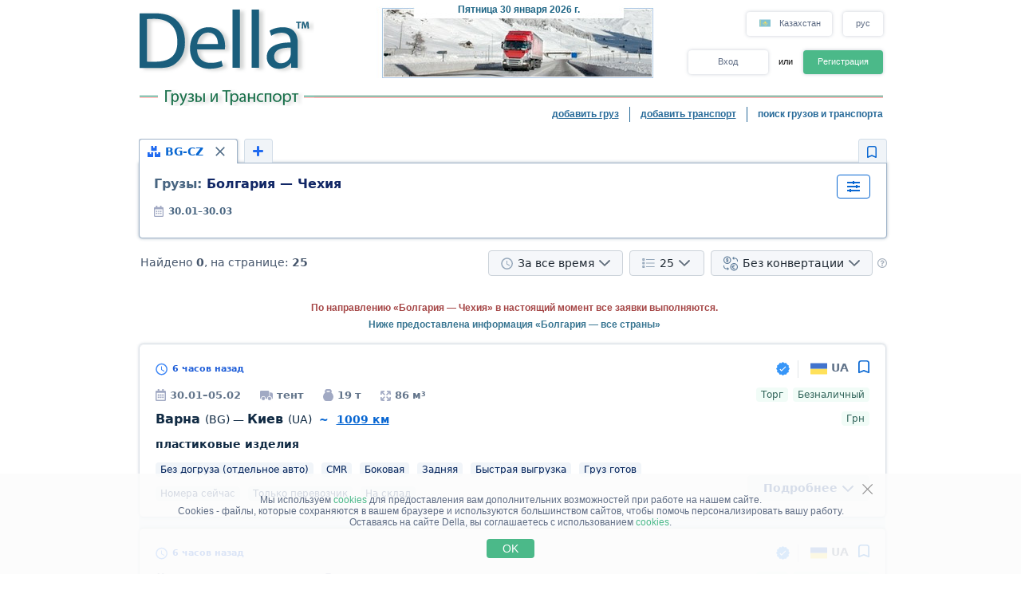

--- FILE ---
content_type: text/html; charset=UTF-8
request_url: https://www.della.kz/search/a28bd50eflolz1z2z3z4z5z6z7z8z9y1y2y3y4y5y6h0ilk0m1.html
body_size: 33930
content:
<!DOCTYPE HTML PUBLIC "-//W3C//DTD HTML 4.01//EN" "http://www.w3.org/TR/html4/strict.dtd">
<html>
<head>
<!-- Global site tag (gtag.js) - Google Analytics -->
<script type="application/ecmascript" async
src="https://www.googletagmanager.com/gtag/js?id=G-GYTSZBF5NS"></script>
<script type="application/ecmascript">
window.dataLayer = window.dataLayer || [];
function gtag() {
dataLayer.push(arguments);
}
gtag('js', new Date());
gtag('config', 'G-GYTSZBF5NS',
{
'user_id': '',
});
</script>
<!-- Google Analytics -->
<meta http-equiv="Content-Type" content="text/html; charset=utf-8">
<meta http-equiv="X-UA-Compatible" content="IE=edge">
<title>DELLA&trade; Грузы и Транспорт (прямые заказчики, поиск грузов, попутные грузы, найти груз, свободный и попутный транспорт)</title>
<meta http-equiv="Content-Language" content="ru, kk, av, os, ug">
<meta name="robots" content="NOODP">
<meta name="robots" content="noimageindex">
<meta name="Description" content="Грузы и Транспорт. Свободные грузы, прямые заказчики (грузовладельцы) и попутные грузы. Свободный и попутный транспорт. Быстрый и удобный поиск грузов и транспорта - быстро найти груз или транспорт, попутный груз">
<meta name="Keywords" content="грузы, свободные, груз, попутный транспорт, поиск грузов, попутные, найти">
<meta name="Copyright" content="1995-2026, DELLA ГРУЗЫ">
<meta name="viewport" content="width=device-width, initial-scale=1">
<meta name="google-site-verification" content="2--gTbMEbGVECQ8GX3OdUop75OMVNmyQ52JqmmYsRKs" />
<base href="https://www.della.kz/">
<link rel="icon" href="/favicon.ico" type="image/x-icon">
<link rel="shortcut icon" href="/favicon.ico" type="image/x-icon">
<link rel="stylesheet" type="text/css" href="/style/newton.css?v=0220af3dac16">
<link rel="stylesheet" type="text/css" href="/style/main_page_classic.css?v=ea8fb67eb67f">
<link rel="stylesheet" type="text/css" href="/style/evax_modal_window.css?v=ca1275ca6bbb">
<link rel="stylesheet" type="text/css" href="/style/password.css?v=98cb517b20e7">
<link rel="stylesheet" type="text/css" href="/style/v2_multisearch_request_list.css?v=256def37e65e">
<link rel="stylesheet" type="text/css" href="/style/v2_multisearch_request_list_new.css?v=5faf28956bab">
<link rel="stylesheet" type="text/css" href="/style/jquery.modal.min.css?v=928eeaad352e">
<link rel="stylesheet" type="text/css" href="/style/main.css?v=8d3e04048814">
<link rel="stylesheet" type="text/css" href="/style/della_modal_windows.css?v=093b16cc0d92">
<link rel="stylesheet" type="text/css" href="/style/modal_window_sign_up.css?v=1b553b6c855c">
<link rel="stylesheet" type="text/css" href="/style/modal_window_sign_in.css?v=d19ea804a2ab">
<link rel="stylesheet" type="text/css" href="/style/modal_window_restore_password.css?v=66a12f7820ba">
<link rel="stylesheet" type="text/css" href="/style/modal_window_congrats.css?v=73f7a5ffdefc">
<link rel="stylesheet" type="text/css" href="/style/modal_window_confirm.css?v=40471ac21da0">
<link rel="stylesheet" type="text/css" href="/style/modal_window_alert.css?v=cd612867e558">
<link rel="stylesheet" type="text/css" href="/style/my_request_card.css?v=c8b335b81d5c">
<link rel="stylesheet" type="text/css" href="/style/modal_window_my_requests_guide.css?v=6d83094d602b">
<link rel="stylesheet" type="text/css" href="/style/modal_window_company_search_onboarding.css?v=8241fb6c7474">
<link rel="stylesheet" type="text/css" href="/style/my_request_view.css?v=a3c9bc786772">
<link rel="stylesheet" type="text/css" href="/style/request_card.css?v=f70fbcb8afb6">
<link rel="stylesheet" type="text/css" href="/style/notification.css?v=27115102c2d9">
<link rel="stylesheet" type="text/css" href="/style/modal_window_verification_onbording.css?v=2956b8990c66">
<link rel="stylesheet" type="text/css" href="/style/modal_window_request_feedback.css?v=25e491e56f57">
<link rel="stylesheet" type="text/css" href="/style/modal_window_request_feedbacks_onboarding.css?v=07af5bec85a6">
<link rel="stylesheet" type="text/css" href="/style/selectric.css?v=cef8629f61c6">
<link rel="stylesheet" type="text/css" href="/style/modal_window_ua_verification.css?v=ac0cb7734694">
<link rel="stylesheet" type="text/css" href="/style/modal_window_bank_id_verification.css?v=1d418a3f232b">
<link rel="stylesheet" type="text/css" href="/style/modal_window_diia_id_verification.css?v=766bd80e5dd8">
<link rel="stylesheet" type="text/css" href="/style/v2_multisearch.css?v=bfb13733ca85">
<link rel="stylesheet" type="text/css" href="/style/v2_multisearch_request_list.css?v=256def37e65e">
<link rel="stylesheet" type="text/css" href="/style/v2_multisearch_request_list_new.css?v=5faf28956bab">
<link rel="stylesheet" type="text/css" href="/style/della_modal_windows.css?v=093b16cc0d92">
<link rel="stylesheet" type="text/css" href="/style/modal_window_choose_variant.css?v=c647cb64ba72">
<link rel="stylesheet" type="text/css" href="/style/modal_window_pay_suggestions.css?v=3815b4e33248">
<link rel="stylesheet" type="text/css" href="/style/modal_window_get_access_in_few_steps.css?v=b358258590e4">
<link rel="stylesheet" type="text/css" href="/style/modal_window_add_tax_number.css?v=94d937106c70">
<link rel="stylesheet" type="text/css" href="/style/request_card.css?v=f70fbcb8afb6">
<link rel="stylesheet" type="text/css" href="/style/modal_window_alert.css?v=cd612867e558">
<link rel="stylesheet" type="text/css" href="/style/modal_window_go_to_premium.css?v=956e4e943d8a">
<link rel="stylesheet" type="text/css" href="/style/modal_window_veriff.css?v=94cfee8d7569">
<link rel="stylesheet" type="text/css" href="/style/modal_window_additional_requests_filters.css?v=d7bce443056d">
<link rel="stylesheet" type="text/css" href="/style/modal_window_send_marked_requests_by_email.css?v=9d07fee8baab">
<link rel="stylesheet" type="text/css" href="/style/multisearch_bookmark_header.css?v=6e9b18e75f94">
<link rel="stylesheet" type="text/css" href="/style/company_list_row.css?v=4ef38fc29f84">
<link rel="stylesheet" type="text/css" href="/style/modal_window_confirm.css?v=40471ac21da0">
<link rel="stylesheet" type="text/css" href="/style/modal_window_subscription_in_processing.css?v=3924e89c6ff4">
<link rel="stylesheet" type="text/css" href="/style/modal_window_stripe_checkout.css?v=20ba4026eede"><script type="text/javascript" src="/script/dynamic/rus/phrase.js?v=7b392380d57d"></script>
<script type="text/javascript" src="/script/dynamic/rus/geography.js?v=a44aabe0ba87"></script><script type="text/javascript" src="/script/combined/39070d1e824110454b9d5bfa2730403749c3c73c.js?v=fdcb57b3fd16"></script>
<script type="text/javascript" src="/script/combined/c3f530a44582357534f1537a6bd00ed708d6817f.js?v=ceda722b96cc"></script><script type="text/javascript">
var DELLA_URL = 'www.della.kz';
var DOMAIN_COOKIE = 'della.kz';
var CURRENT_LOCALE = 'kz';
var CURRENT_LANGUAGE = 'rus';
var CURRENT_LANG = 'ru';
var curr_mail_domain = '.kz';
var CURRENCY_LABELS = {"USD":{"-2":"USD\/\u0442\u00b7\u043a\u043c","0":"USD\/\u043a\u043c","1":"USD"},"EUR":{"-2":"EUR\/\u0442\u00b7\u043a\u043c","0":"EUR\/\u043a\u043c","1":"EUR"},"KZT":{"-2":"\u0442\u043d\u0433\/\u0442\u00b7\u043a\u043c","0":"\u0442\u043d\u0433\/\u043a\u043c","1":"\u0442\u043d\u0433"}};
var LOCAL_CURRENCY = "KZT";
var ADD_PATH = '';
var COUNTRY_PHONE_CODES = {"93":[{"country_code":"af","subcode_length":2}],"355":[{"country_code":"al","subcode_length":2}],"213":[{"country_code":"dz","subcode_length":1}],"376":[{"country_code":"ad","subcode_length":1}],"244":[{"country_code":"ao","subcode_length":2}],"54":[{"country_code":"ar","subcode_length":4}],"374":[{"country_code":"am","subcode_length":2}],"297":[{"country_code":"aw","subcode_length":2}],"61":[{"country_code":"au","subcode_length":1}],"43":[{"country_code":"at","subcode_length":3}],"994":[{"country_code":"az","subcode_length":2}],"973":[{"country_code":"bh","subcode_length":3}],"880":[{"country_code":"bd","subcode_length":4}],"375":[{"country_code":"by","subcode_length":2}],"32":[{"country_code":"be","subcode_length":3}],"229":[{"country_code":"bj","subcode_length":2}],"975":[{"country_code":"bt","subcode_length":2}],"591":[{"country_code":"bo","subcode_length":1}],"387":[{"country_code":"ba","subcode_length":2}],"267":[{"country_code":"bw","subcode_length":1}],"55":[{"country_code":"br","subcode_length":4}],"673":[{"country_code":"bn","subcode_length":2}],"359":[{"country_code":"bg","subcode_length":2}],"226":[{"country_code":"bf","subcode_length":2}],"257":[{"country_code":"bi","subcode_length":2}],"855":[{"country_code":"kh","subcode_length":2}],"237":[{"country_code":"cm","subcode_length":1}],"235":[{"country_code":"td","subcode_length":2}],"56":[{"country_code":"cl","subcode_length":1}],"86":[{"country_code":"cn","subcode_length":3}],"57":[{"country_code":"co","subcode_length":3}],"269":[{"country_code":"km","subcode_length":1}],"385":[{"country_code":"hr","subcode_length":2}],"53":[{"country_code":"cu","subcode_length":1}],"357":[{"country_code":"cy","subcode_length":2}],"420":[{"country_code":"cz","subcode_length":3}],"45":[{"country_code":"dk","subcode_length":2}],"253":[{"country_code":"dj","subcode_length":1}],"593":[{"country_code":"ec","subcode_length":1}],"20":[{"country_code":"eg","subcode_length":2}],"503":[{"country_code":"sv","subcode_length":1}],"240":[{"country_code":"gq","subcode_length":1}],"291":[{"country_code":"er","subcode_length":1}],"372":[{"country_code":"ee","subcode_length":2}],"251":[{"country_code":"et","subcode_length":2}],"298":[{"country_code":"fo","subcode_length":2}],"679":[{"country_code":"fj","subcode_length":1}],"358":[{"country_code":"fi","subcode_length":2}],"33":[{"country_code":"fr","subcode_length":2}],"241":[{"country_code":"ga","subcode_length":1}],"220":[{"country_code":"gm","subcode_length":2}],"995":[{"country_code":"ge","subcode_length":3}],"49":[{"country_code":"de","subcode_length":3}],"233":[{"country_code":"gh","subcode_length":2}],"350":[{"country_code":"gi","subcode_length":3}],"30":[{"country_code":"gr","subcode_length":3}],"299":[{"country_code":"gl","subcode_length":2}],"590":[{"country_code":"gp","subcode_length":1}],"224":[{"country_code":"gn","subcode_length":1}],"592":[{"country_code":"gy","subcode_length":1}],"509":[{"country_code":"ht","subcode_length":2}],"504":[{"country_code":"hn","subcode_length":1}],"852":[{"country_code":"hk","subcode_length":1}],"36":[{"country_code":"hu","subcode_length":2}],"354":[{"country_code":"is","subcode_length":1}],"91":[{"country_code":"in","subcode_length":3}],"62":[{"country_code":"id","subcode_length":3}],"98":[{"country_code":"ir","subcode_length":3}],"964":[{"country_code":"iq","subcode_length":3}],"353":[{"country_code":"ie","subcode_length":2}],"972":[{"country_code":"il","subcode_length":2}],"39":[{"country_code":"it","subcode_length":3}],"81":[{"country_code":"jp","subcode_length":2}],"962":[{"country_code":"jo","subcode_length":2}],"7":[{"country_code":"kz","subcode_length":3},{"country_code":"ru","subcode_length":3}],"254":[{"country_code":"ke","subcode_length":3}],"686":[{"country_code":"ki","subcode_length":2}],"965":[{"country_code":"kw","subcode_length":1}],"996":[{"country_code":"kg","subcode_length":3}],"856":[{"country_code":"la","subcode_length":2}],"371":[{"country_code":"lv","subcode_length":3}],"961":[{"country_code":"lb","subcode_length":2}],"266":[{"country_code":"ls","subcode_length":2}],"231":[{"country_code":"lr","subcode_length":2}],"218":[{"country_code":"ly","subcode_length":2}],"423":[{"country_code":"li","subcode_length":1}],"370":[{"country_code":"lt","subcode_length":3}],"352":[{"country_code":"lu","subcode_length":3}],"853":[{"country_code":"mo","subcode_length":1}],"389":[{"country_code":"mk","subcode_length":2}],"261":[{"country_code":"mg","subcode_length":2}],"265":[{"country_code":"mw","subcode_length":1}],"60":[{"country_code":"my","subcode_length":2}],"960":[{"country_code":"mv","subcode_length":1}],"223":[{"country_code":"ml","subcode_length":1}],"356":[{"country_code":"mt","subcode_length":2}],"692":[{"country_code":"mh","subcode_length":2}],"596":[{"country_code":"mq","subcode_length":1}],"222":[{"country_code":"mr","subcode_length":1}],"230":[{"country_code":"mu","subcode_length":2}],"262":[{"country_code":"yt","subcode_length":2}],"52":[{"country_code":"mx","subcode_length":1}],"373":[{"country_code":"md","subcode_length":2}],"377":[{"country_code":"mc","subcode_length":1}],"976":[{"country_code":"mn","subcode_length":2}],"382":[{"country_code":"me","subcode_length":2}],"212":[{"country_code":"ma","subcode_length":2}],"258":[{"country_code":"mz","subcode_length":2}],"95":[{"country_code":"mm","subcode_length":2}],"264":[{"country_code":"na","subcode_length":2}],"674":[{"country_code":"nr","subcode_length":3}],"977":[{"country_code":"np","subcode_length":2}],"31":[{"country_code":"nl","subcode_length":1}],"687":[{"country_code":"nc","subcode_length":1}],"505":[{"country_code":"ni","subcode_length":1}],"227":[{"country_code":"ne","subcode_length":1}],"234":[{"country_code":"ng","subcode_length":3}],"683":[{"country_code":"nu","subcode_length":1}],"672":[{"country_code":"nf","subcode_length":2}],"850":[{"country_code":"kp","subcode_length":1}],"47":[{"country_code":"no","subcode_length":1}],"968":[{"country_code":"om","subcode_length":2}],"92":[{"country_code":"pk","subcode_length":2}],"680":[{"country_code":"pw","subcode_length":2}],"507":[{"country_code":"pa","subcode_length":1}],"675":[{"country_code":"pg","subcode_length":2}],"595":[{"country_code":"py","subcode_length":3}],"51":[{"country_code":"pe","subcode_length":1}],"63":[{"country_code":"ph","subcode_length":3}],"48":[{"country_code":"pl","subcode_length":3}],"351":[{"country_code":"pt","subcode_length":2}],"974":[{"country_code":"qa","subcode_length":2}],"40":[{"country_code":"ro","subcode_length":2}],"250":[{"country_code":"rw","subcode_length":1}],"685":[{"country_code":"ws","subcode_length":2}],"378":[{"country_code":"sm","subcode_length":2}],"966":[{"country_code":"sa","subcode_length":2}],"221":[{"country_code":"sn","subcode_length":2}],"381":[{"country_code":"rs","subcode_length":2}],"383":[{"country_code":"xk","subcode_length":2}],"248":[{"country_code":"sc","subcode_length":1}],"232":[{"country_code":"sl","subcode_length":2}],"65":[{"country_code":"sg","subcode_length":1}],"421":[{"country_code":"sk","subcode_length":3}],"386":[{"country_code":"si","subcode_length":2}],"677":[{"country_code":"sb","subcode_length":2}],"252":[{"country_code":"so","subcode_length":2}],"27":[{"country_code":"za","subcode_length":2}],"82":[{"country_code":"kr","subcode_length":2}],"211":[{"country_code":"ss","subcode_length":2}],"34":[{"country_code":"es","subcode_length":1}],"94":[{"country_code":"lk","subcode_length":2}],"249":[{"country_code":"sd","subcode_length":1}],"597":[{"country_code":"sr","subcode_length":1}],"268":[{"country_code":"sz","subcode_length":1}],"46":[{"country_code":"se","subcode_length":2}],"41":[{"country_code":"ch","subcode_length":2}],"963":[{"country_code":"sy","subcode_length":2}],"886":[{"country_code":"tw","subcode_length":1}],"992":[{"country_code":"tj","subcode_length":2}],"255":[{"country_code":"tz","subcode_length":2}],"66":[{"country_code":"th","subcode_length":1}],"228":[{"country_code":"tg","subcode_length":2}],"690":[{"country_code":"tk","subcode_length":2}],"676":[{"country_code":"to","subcode_length":2}],"216":[{"country_code":"tn","subcode_length":1}],"90":[{"country_code":"tr","subcode_length":2}],"993":[{"country_code":"tm","subcode_length":2}],"688":[{"country_code":"tv","subcode_length":2}],"256":[{"country_code":"ug","subcode_length":2}],"380":[{"country_code":"ua","subcode_length":2}],"971":[{"country_code":"ae","subcode_length":2}],"44":[{"country_code":"gb","subcode_length":4}],"1":[{"country_code":"us","subcode_length":3}],"598":[{"country_code":"uy","subcode_length":2}],"998":[{"country_code":"uz","subcode_length":2}],"678":[{"country_code":"vu","subcode_length":1}],"379":[{"country_code":"va","subcode_length":2}],"58":[{"country_code":"ve","subcode_length":3}],"84":[{"country_code":"vn","subcode_length":2}],"967":[{"country_code":"ye","subcode_length":2}],"260":[{"country_code":"zm","subcode_length":2}],"263":[{"country_code":"zw","subcode_length":2}]};
var RECAPTCHA_V3_SITE_KEY = '6Lfrvn4UAAAAACfRf3gC0dC8Ya8_0_vMQuIoeT1H';
</script>
<script type="text/javascript">
window.jitsuLoaded = function (jitsu) {
jitsu.page({
userId: '',
})
}
</script>
<script async data-onload="jitsuLoaded" data-init-only="true" src="https://jitsu.della.eu/p.js" data-write-key="Bu7L2Z7fYJw3QVVfdsGsFNnVbJwuReow:twOalmMFCDmOL5W0pw96TMg7YFxjuRtB"></script>
<script id="intercom_init" type="application/ecmascript">
initIntercom("qcp5tj0k");
</script>
</head>
<body style="background-color:#FFFFFF; height: auto;">
<noscript><div>Для правильной работы сайта DELLA Грузоперевозки - включите javascript в настройках Вашего браузера и <a href="/search/a28bd50eflolz1z2z3z4z5z6z7z8z9y1y2y3y4y5y6h0ilk0m1.html">повторите попытку загрузить страницу</a>. Если Вас интересует рынок грузовых перевозок, перевозки грузов по Украине (грузоперевозки по Украине) или международные грузовые автоперевозки (международные грузоперевозки) - обращайтесь, всегда рады помочь!</div></noscript>
<table border="0" width="100%" cellpadding="0" cellspacing="0" style="padding-bottom:0px;">
<tr>
<td align="center">
<script type="text/javascript">
var REFRESH_COUNT_INTERVAL_SEC = 40,
pusherConnector = new PusherConnector({
pusherPublicKey: '',
pusherChannel: '',
pusherCluster: '',
}),
haveAccessToNewMyRequests = true;
</script>
<input type="hidden" value="" id="last_login_name">
<input type="hidden" value="" id="last_login_error">
<div style="width: 933px; text-align: center; margin: 0 auto;">
<div id="restorepasswordmwnd"
class="modal_wnd restore_password_modal_window ">
<div class="modal_wnd__loader">
<div class="loading_dots">
<div></div>
<div></div>
<div></div>
<div></div>
</div>
</div>
<div class="modal_wnd__close">
<img src="/img/ic_close.svg" alt="close">
</div>
<div class="modal_wnd__progress"
style="background: linear-gradient(to right, #2186eb 20%, transparent 0px);"></div>
<div class="modal_wnd__main modal_wnd__step_1">
<div class="modal_wnd__text_container">
<div class="modal_wnd__heading_container">
<div class="modal_wnd__heading_icon">
<img src="/img/icon_unlock.svg" alt="heading_icon">
</div>
<h3 class="modal_wnd__heading with_icon">
Сброс Пароля</h3>
</div>
<div class="modal_wnd__regular_text">
Введите ваш емейл или логин и мы отправим вам письмо для сброса пароля</div>
</div>
<div class="modal_wnd__input_container">
<div class="modal_wnd__input_block modal_wnd__email_input_block">
<div class="modal_wnd__tooltip_container"></div>
<input class="modal_wnd__input" type="email"
id="login_to_restore_pass"
name="login_to_restore_pass" autocomplete="email"placeholder="Введите свой логин или e-mail" autofocus="autofocus">
<div class="modal_wnd__input_block_error"></div>
<label class="modal_wnd__input_label"
for="login_to_restore_pass">
Логин:</label>
</div>
</div>
<div class="modal_wnd__btn_container">
<button class="modal_wnd__btn
modal_wnd__btn_type_1 modal_wnd__btn_restore_password modal_wnd__btn_full-width "
disabled="disabled">
Восстановить Мой Пароль</button>
<div class="modal_wnd__btn__below_text">
<button class="modal_wnd__btn modal_wnd__btn_type_3 modal_wnd__btn_sign_in"><img src="/img/arrow_blue_long.svg" alt="arrow icon">Я помню пароль</button></div>
</div>
</div>
</div>
<div id="remindPwdSupportWndContent" style="display:none;">
<table class="no_tbl_border" border="0" cellpadding="0" cellspacing="0" style="border-collapse:collapse; margin:11px auto 5px; width:100%;">
<tr>
<td style="width:75px; padding-top:13px; padding-right:7px; text-align:right; vertical-align:top;">
Логин:
</td>
<td style="padding:13px 5px 0 0; text-align:left; vertical-align: top;">
<span id="remind_pwd_support_login"></span>
</td>
<td style="padding:32px 15px 0; text-align:left; vertical-align: top; color:gray;" rowspan="3">
Для восстановления пароля необходимо указать Ваш адрес электронной почты.</td>
</tr>
<tr>
<td style="width:75px; padding-top:13px; padding-right:7px; text-align:right; vertical-align:top;">
E-mail:
</td>
<td style="padding:10px 5px 0 0; text-align:left; vertical-align:top;">
<input type="text" value="" id="remind_pwd_support_email" style="width:180px;">
</td>
</tr>
<tr>
<td colspan="2" style="padding:11px 5px 34px 0; text-align:right;">
<input class="button" style="float:right; width:70px; margin-top:4px;" type="button" value="Отправить"
onMouseOver="underline(this);" onMouseOut="unUnderline(this);" tabindex="5" onclick="sendPasswordRecoverySupport();">
</td>
</tr>
</table>
</div>
</div>
<table class="header" cellpadding="0" cellspacing="0" border="0" style="">
<tr>
<td style="padding-top:9px; padding-bottom:6px; width:220px;" valign="top">
<a href="//www.della.kz/"><img alt="Грузоперевозки" title="Грузоперевозки" src="/img/mp_classic/logo.png"></a>
</td>
<td class="top_brunch" style="background:transparent; text-align:left; width:459px; vertical-align:top;">
<div style="z-index:1;position:absolute;margin-top:0;margin-left:30px;">
<img alt="Перевозки" title="Перевозки" src="/imgs/theme/action_29122011101957/img_top_6.jpg">
</div>
<div class="header_current_date" style="padding-left:54px;padding-top:5px;position:relative;z-index:4;">
<br><span style="color:#c16262;">&nbsp;<span style="font-size:16px;line-height:14px;"></span></span>
</div>
<script>
writeMainDate(1769734413000, JSON.parse(`["\u0412\u043e\u0441\u043a\u0440\u0435\u0441\u0435\u043d\u044c\u0435","\u041f\u043e\u043d\u0435\u0434\u0435\u043b\u044c\u043d\u0438\u043a","\u0412\u0442\u043e\u0440\u043d\u0438\u043a","C\u0440\u0435\u0434\u0430","\u0427\u0435\u0442\u0432\u0435\u0440\u0433","\u041f\u044f\u0442\u043d\u0438\u0446\u0430","\u0421\u0443\u0431\u0431\u043e\u0442\u0430"]`), JSON.parse(`["\u044f\u043d\u0432\u0430\u0440\u044f","\u0444\u0435\u0432\u0440\u0430\u043b\u044f","\u043c\u0430\u0440\u0442\u0430","\u0430\u043f\u0440\u0435\u043b\u044f","\u043c\u0430\u044f","\u0438\u044e\u043d\u044f","\u0438\u044e\u043b\u044f","\u0430\u0432\u0433\u0443\u0441\u0442\u0430","\u0441\u0435\u043d\u0442\u044f\u0431\u0440\u044f","\u043e\u043a\u0442\u044f\u0431\u0440\u044f","\u043d\u043e\u044f\u0431\u0440\u044f","\u0434\u0435\u043a\u0430\u0431\u0440\u044f"]`));
</script>
</td>
<td valign="top" align="right" style="width:254px; padding-top: 14px">
<div id="locale_switch" style="display: inline-block">
<div id="locale_switch_button" class="header__buttons_locale-switch">
<img src="/img/country_flags/svg/kz.svg" style="width: 18px; height: 14px; position: relative; top: 3px; margin-right: 6px;border: none;" alt="">
Казахстан</div>
<div class="clear"></div>
</div>
<div id="lang_switch" style="width: 50px; display: inline-block; position: relative; top: 1px; margin-left: 10px;z-index: 12;">
<div class="header__buttons_lang-switch" onclick="switchLang();"><span style="position: relative; top: -1px;">рус</span></div>
<div class="lang_switch_languages" data-open="0">
<p onclick="document.location = '//www.della-kz.com/search/a28bd50eflolz1z2z3z4z5z6z7z8z9y1y2y3y4y5y6h0ilk0m1.html'; return false;" title="switch to English">eng</p>
</div>
</div>
<div id="unlogged_div" style="display:block;">
<input type="hidden" value="enter" name="login_mode">
<div class="header__buttons">
<div class="header__buttons_login" onClick="showEnterWnd();return false;">Вход</div>
<div style="display: inline-block; width: 36px; font-size: 11px; text-align: center">
<!--                                or-->
или</div>
<div class="header__buttons_register" onclick="register();">Регистрация</div>
</div>
</div>
</td>
</tr>
<tr>
<td id="logo_substr" valign="top" align="right" style="line-height:12px;"><img id="img_substr" src="/img/mp_classic/rus/g_t_1.gif" alt="Грузы и Транспорт" title="Грузы и Транспорт" ></td>
<td colspan="2" class="bg_top_line">&nbsp;</td>
</tr>
<tr>
<td colspan="3" valign="top" style="line-height:16px;">
<table class="links_menu" border="0" width="100%" style="background:transparent;border-collapse:collapse;" cellpadding="0" cellspacing="0">
<tr>
<td align="right" style="width:100%;">
</td>
<td align="right" style="width:100%;">
</td>
<td class="right_border" align="right">
<a class="not_link" onclick="register();" href="#">добавить груз</a>
</td>
<td class="right_border" align="right">
<a class="not_link" onclick="register();" href="#">добавить транспорт</a>
</td>
<td align="right" style="padding-right:0;">
<span>поиск грузов и транспорта</span>
</td>
</tr>
<tr>
<td>
</td>
</tr>
</table>
</td>
</tr>
<!--    --><!--        <tr>-->
<!--            <td colspan="3">-->
<!--                <iframe src="https://new.della.eu/en/announcements" style="border: 0; width:930px; height:146px; padding-top:10px;"></iframe>-->
<!--            </td>-->
<!--        </tr>-->
<!--    --><tr>
<td>
<div id="enterWndContent" style="display:none;"></div>
</td>
</tr>
<tr>
<td>
<div id="signupmwnd"
class="modal_wnd sign_up_modal_window ">
<div class="modal_wnd__loader">
<div class="loading_dots">
<div></div>
<div></div>
<div></div>
<div></div>
</div>
</div>
<div class="modal_wnd__close">
<img src="/img/ic_close.svg" alt="close">
</div>
<div class="modal_wnd__progress"
style="background: linear-gradient(to right, #2186eb 33.333333333333%, transparent 0px);"></div>
<div class="modal_wnd__main modal_wnd__step_1">
<div class="modal_wnd__text_container">
<div class="modal_wnd__heading_container">
<div class="modal_wnd__heading_icon">
<img src="/img/sign_up_icon.svg" alt="heading_icon">
</div>
<h3 class="modal_wnd__heading with_icon">
Регистрация</h3>
</div>
<div class="modal_wnd__regular_text">
</div>
</div>
<div class="modal_wnd__input_container">
<div class="modal_wnd__input_block modal_wnd__email_input_block">
<div class="modal_wnd__tooltip_container"></div>
<input class="modal_wnd__input" type="email"
id="email"
name="email" placeholder="Введите ваш емейл" autofocus="autofocus">
<div class="modal_wnd__input_block_error"></div>
<label class="modal_wnd__input_label"
for="email">
Ваш емейл:</label>
</div>
<div class="modal_wnd__input_block modal_wnd__checkbox_input_block">
<div class="modal_wnd__tooltip_container"></div>
<label class="modal_wnd__checkbox">
<input class="modal_wnd__input" type="checkbox"
id="terms_agree"
name="terms_agree">
<span></span>
</label>
<label class="modal_wnd__input_label modal_wnd__checkbox_label"
for="terms_agree">
Я прочитал(а) и соглащаюсь с <div class="modal_wnd__btn modal_wnd__btn_type_3"><a href="/terms/">Правилами Пользования</a></div>, <div class="modal_wnd__btn modal_wnd__btn_type_3"><a href="/privacy/">Политикой Конфиденциальности</a></div> и <div class="modal_wnd__btn modal_wnd__btn_type_3"><a href="/cookies/">Правилами Cookie</a></div></label>
</div>
</div>
<div class="modal_wnd__btn_container">
<button class="modal_wnd__btn
modal_wnd__btn_type_1 modal_wnd__btn_full-width modal_wnd__btn_sign_up "
disabled="disabled">
Зарегистрироваться</button>
<div class="modal_wnd__btn__below_text">
Уже зарегистрированы? <button class="modal_wnd__btn modal_wnd__btn_type_3 modal_wnd__btn_sign_in">Войти</button></div>
</div>
</div>
</div>
<div id="locale_switch_modal_window" style="display:none;">
<div class="locale_switch__modal_window-close"></div>
<img src="/img/BlankMap-Eurasia.svg" style="width: 130px; height: 68px; margin: 17px 347px 13px">
<h1>
<!--                    Choose your country-->
Выберите вашу страну</h1>
<table class="locale_modal_table" cellpadding="0" cellspacing="0" style="width:100%; margin: -6px 48px 0;">
<tr>
<td>
<div class="loading_dots"><div></div><div></div><div></div><div></div></div>
</td>
</tr>
</table>
</div>
</td>
</tr>
</table>
<div id="cookies_info" class="cookies_info">
<div class="cookies_info-main">
<div class="cookies_info-close" onclick="cookiesUsingAgree();"></div>
<div class="clear"></div>
Мы используем <a href="/cookies/" class="cookies_info-link">cookies</a> для предоставления вам дополнительних возможностей при работе на нашем сайте.<br/>
<!--        are files stored in your browser and are used by most websites to help personalize your web experience.-->
Cookies - файлы, которые сохраняются в вашем браузере и используются большинством сайтов, чтобы помочь персонализировать вашу работу.<br/>
Оставаясь на сайте Della, вы соглашаетесь с использованием <a href="/cookies/" class="cookies_info-link">cookies</a>.
<button class="cookies_info-btn" onclick="cookiesUsingAgree();">
<!--            OK-->
OK</button>
</div>
</div>
<div id="confirmmwnd"
class="modal_wnd confirm_modal_window ">
<div class="modal_wnd__loader">
<div class="loading_dots">
<div></div>
<div></div>
<div></div>
<div></div>
</div>
</div>
<div class="modal_wnd__close">
<img src="/img/ic_close.svg" alt="close">
</div>
<div class="modal_wnd__main modal_wnd__step_1">
<div class="modal_wnd__text_container">
<div class="modal_wnd__heading_container">
<div class="modal_wnd__heading_icon">
<img src="img/Delete_viber_icon.svg" alt="heading_icon">
</div>
<h3 class="modal_wnd__heading with_icon">
header</h3>
</div>
<div class="modal_wnd__regular_text">
</div>
</div>
<div class="modal_wnd__btn_container">
<button class="modal_wnd__btn
modal_wnd__btn_type_2 modal_wnd__btn_confirm_deny"
>
</button>
<button class="modal_wnd__btn
modal_wnd__btn_type_4 modal_wnd__btn_confirm_accept"
>
</button>
</div>
</div>
</div>
<div id="requestfeedbackmwnd"
class="modal_wnd request_feedback_mwnd ">
<div class="modal_wnd__loader">
<div class="loading_dots">
<div></div>
<div></div>
<div></div>
<div></div>
</div>
</div>
<div class="modal_wnd__close">
<img src="/img/ic_close.svg" alt="close">
</div>
<div class="modal_wnd__main modal_wnd__step_1">
<div class="modal_wnd__text_container">
<div class="modal_wnd__heading_container">
<h3 class="modal_wnd__heading ">
</h3>
</div>
<div class="modal_wnd__regular_text">
</div>
</div>
<div class="modal_wnd__input_container">
<div class="modal_wnd__input_block modal_wnd__textarea_input_block">
<div class="modal_wnd__tooltip_container"></div>
<textarea class="modal_wnd__input"
id="complain_text"
name="complain_text"
placeholder="Ваша жалоба"  maxlength="255" resize="vertical"></textarea>
<div class="modal_wnd__input_block_error"></div>
</div>
<div class="modal_wnd__input_block modal_wnd__checkbox_input_block">
<div class="modal_wnd__tooltip_container"></div>
<label class="modal_wnd__checkbox">
<input class="modal_wnd__input" type="checkbox"
id="complain_hide_request"
name="complain_hide_request">
<span></span>
</label>
<label class="modal_wnd__input_label modal_wnd__checkbox_label"
for="complain_hide_request">
Скрыть (не показывать) данную заявку</label>
</div>
</div>
<div class="modal_wnd__btn_container">
<button class="modal_wnd__btn
modal_wnd__btn_type_2 modal_wnd__btn_cancel "
>
Отменить</button>
<button class="modal_wnd__btn
modal_wnd__btn_type_4 modal_wnd__btn_complain "
>
Пожаловаться</button>
</div>
</div>
</div>
</td>
</tr>
<tr>
<td align="center" id="modulePosition2Container" style="height:100%;">
<script type="text/javascript">
var maxDateUp = 1769734413;
$(document).ready(function () {
hcaptchaHandler.load();
hcaptchaHandler.setNeedToCheck(false);
botDHandler.load();
})
</script>
<script type="text/javascript">
var bd; //used in JS search request logic
$(document).ready(function () {
bd = new BookmarkOnlineCntr('1769734413', 1);
asAjaxParams = {
'from_country': '',
'from_region': '',
'to_country': '',
'to_region': '',
'cube': '',
'weight': '',
'order_type': '',
'date_from': '2026-01-30',
'date_to': '2026-03-30',
'cubeFrom': '',
'cubeTo': '',
'weightFrom': '',
'weightTo': '',
'isNotDeleted': '',
'isCustomer': '',
'isPartner': '',
'isNotBlack': '',
'priceTypeMask': '',
'timeFilterMask': '',
'isOnlyNew': '',
'tabTimestampOut': '',
'isLoadUp': '',
'isADR': '',
'loadTypeMask': '',
'isTransWithGPS': '',
'isHumanitarian': '',
'isOnlyFromVerified': '',
'groupFilter': '',
'cf0': '28',
'ct0': '50',
'rf0': '',
'rt0': '',
'cif0': '',
'cit0': '',
'cf1': '',
'ct1': '',
'rf1': '',
'rt1': '',
'cif1': '',
'cit1': '',
'cf2': '',
'ct2': '',
'rf2': '',
'rt2': '',
'cif2': '',
'cit2': '',
'cf3': '',
'ct3': '',
'rf3': '',
'rt3': '',
'cif3': '',
'cit3': '',
'cf4': '',
'ct4': '',
'rf4': '',
'rt4': '',
'cif4': '',
'cit4': '',
'cf5': '',
'ct5': '',
'rf5': '',
'rt5': '',
'cif5': '',
'cit5': '',
'cf6': '',
'ct6': '',
'rf6': '',
'rt6': '',
'cif6': '',
'cit6': '',
'cf7': '',
'ct7': '',
'rf7': '',
'rt7': '',
'cif7': '',
'cit7': '',
'vtruck0': '0',
'vtruck1': '',
'vtruck2': '',
'bookmark_number': '1'
};
});
</script>
<div class="container selected">
<table width="100%" border="0" style="margin:0;" cellpadding="0" cellspacing="0">
<tr>
<td width="25"></td>
<td>
<div class="hdr_block"></div>
</td>
</tr>
</table>
<div style="display: none;" id='ajaxRequestContainer'></div>
<div style="padding-top:18px;padding-left:10px;">
<input type="hidden" id="bookmark_number" value="1">
<div id="multisearch_bookmark_header" class="bookmark multisearch_bookmark_header">
<div class="bookmark_tabs">
<div style="display: flex; overflow-x: hidden; flex-direction: row">
<div onclick="srBookmarkClick('1');"
class="tab selected tab_with_data"
id="msBookmark1" title="Грузы: Болгария  (BG) - Чехия  (CZ)">
<div class="request_type cargo"></div>
<div id="searchString1" class="tab_label">
BG-CZ&nbsp;
<span id="newRequests1" style="font-weight: bold;"></span>
</div>
<img class="close_tab_icon" src="/img/moi_perevozki_classic/close_tab_icon.svg"
onclick="delBookmarkClick(event, '1', 'Вы уверены, что хотите очистить данную закладку поиска?');"
alt="X">
</div>
<div class="tab  new_search"
onclick="srBookmarkClick('2');" id='msBookmark2'>
<div class="add_new_search_icon"
title="Новый поиск"
>
</div>
</div>
</div>
<div class="none_search_tabs">
<div class="tab favorites " onclick="register();">
<div class="favorites_icon"
title="Отмеченные заявки"
>
</div>
<div class="favorites_label label_is_empty"> </div>
</div>
</div>
</div>
<div class="bookmark_body ">
<div id="stripecheckoutmwnd"
class="modal_wnd stripe_checkout_modal_window ">
<div class="modal_wnd__loader">
<div class="loading_dots">
<div></div>
<div></div>
<div></div>
<div></div>
</div>
</div>
<div class="modal_wnd__close">
<img src="/img/ic_close.svg" alt="close">
</div>
<div class="modal_wnd__main modal_wnd__step_1">
<div class="modal_wnd__text_container">
<div class="modal_wnd__heading_container">
<h3 class="modal_wnd__heading ">
<span id="stripe-head-text"></span></h3>
</div>
<div class="modal_wnd__regular_text">
</div>
</div>
<div class="modal_wnd__custom_content_container">
<div class="netacea_wrapper"></div></div>
<div class="modal_wnd__btn_container">
</div>
</div>
</div>
<div class="searched_requests_with_data">
<div class="search_distance_n_order_type" onclick="showRequestSearchWnd(1);">
<span class="title_order_type">Грузы: </span> Болгария&nbsp;&mdash; Чехия   </div>
<div class="search_params">
<div class="request_data">
<div class="date_add_img"></div>
<div class="date_add"> 30.01&ndash;30.03 </div>
</div>
</div>
<div class="search_additional_filters">
</div>
</div>
<div class="search_options">
<div class="options_buttons">
<div class="show_search_mwnd_btn btn_type_5"
onclick="showRequestSearchWnd('1');">
<div class="tooltip_show_search_mwnd">
<div>
<div class="tooltip_arrow_on_top"></div>
</div>
<div class="tooltip_body_zirka">Параметры поиска</div>
</div>
</div>
</div>
</div>
</div>
<div id="RequestSearchWndContent" style="display:none;"></div>
</div>
<div class="requests_info_block">
<div class="requests_count_all">
Найдено <span id="count_of_request_by_search" class="bold">0</span>, на странице: <span class="semibold">25</span></div>
<div class="search_time_filter filter_select">
<select id="search_time_filter_select" name="search_time_filter_select">
<option data-time-mask="0" selected disabled>За все время</option>
<option data-time-mask="1" >За последний час</option>
<option data-time-mask="2" >За 4 часа</option>
<option data-time-mask="3" >За сегодня</option>
<option data-time-mask="4" >За 3 дня</option>
<option data-time-mask="5" >За неделю</option>
<option data-time-mask="6" >За месяц</option>
</select>
</div>
<div class="requests_count_on_page filter_select">
<select id="requests_count_on_page_select" name="requests_count_on_page">
<option data-cnt-mask="0" selected disabled>
25
</option>
<option data-cnt-mask="1" >
50
</option>
<option data-cnt-mask="2" >
100
</option>
</select>
</div>
<div class="currency_convert filter_select  is_not_currency_selected ">
<select id="currency_convert_select" name="currency_convert_select">
<option class="empty_currency_option"  selected disabled data-currency-id="-1">
Без конвертации</option>
<option data-currency-id="2"
class="semibold" >USD</option>
<option data-currency-id="3"
class="semibold" >EUR</option>
<option data-currency-id="1"
class="semibold" >UAH</option>
<option data-currency-id="9"
class="semibold" >KZT</option>
<option data-currency-id="35"
class="semibold" >PLN</option>
<option data-currency-id="25" >AMD</option>
<option data-currency-id="85" >AUD</option>
<option data-currency-id="23" >AZN</option>
<option data-currency-id="89" >CAD</option>
<option data-currency-id="93" >CHF</option>
<option data-currency-id="81" >CNY</option>
<option data-currency-id="97" >CZK</option>
<option data-currency-id="101" >DKK</option>
<option data-currency-id="3" >EUR</option>
<option data-currency-id="105" >GBP</option>
<option data-currency-id="27" >GEL</option>
<option data-currency-id="109" >HUF</option>
<option data-currency-id="113" >JPY</option>
<option data-currency-id="29" >KGS</option>
<option data-currency-id="9" >KZT</option>
<option data-currency-id="15" >LTL</option>
<option data-currency-id="19" >LVL</option>
<option data-currency-id="13" >MDL</option>
<option data-currency-id="117" >NOK</option>
<option data-currency-id="35" >PLN</option>
<option data-currency-id="73" >RON</option>
<option data-currency-id="121" >SEK</option>
<option data-currency-id="21" >TJS</option>
<option data-currency-id="31" >TMT</option>
<option data-currency-id="77" >TRY</option>
<option data-currency-id="1" >UAH</option>
<option data-currency-id="2" >USD</option>
<option data-currency-id="33" >UZS</option>
</select>
<div class="question_block">
<img class="question_icon" src="/img/question_sign_in_circle.svg">
<div class="tooltip_price_convert_select">
<div>
<div class="tooltip_arrow_on_top"></div>
</div>
<div class="tooltip_body_price_convert_select">
<div class="desc_header semibold">Конвертация валюты</div>
<div class="desc_body" style="font-weight: 400;">Выберите удобную для вас валюту в которой хотите видеть стоимость перевозки. Конвертация будет происходить по цене валюты на межбанке. Конвертированная стоимость будет обозначаться  значком<img class="desc_body_image" src="/img/moi_perevozki_classic/currency_convert_icon.svg">
</div>
</div>
</div>
</div>
</div></div>
<div id="request_list">
<br><div style='width:800px; font-weight:bold; font-size:12px; color:#a54646;'>По направлению &laquo;Болгария&nbsp;&mdash; Чехия&raquo; в настоящий момент все заявки выполняются.</div><div style='width:800px; margin-top:7px; font-weight:bold; font-size:12px; color:#397692;'>Ниже предоставлена информация &laquo;Болгария&nbsp;&mdash; все страны&raquo;</div><br><input type="hidden" id="logo_alt" value="Грузоперевозки"/>
<input type="hidden" id="header_1" value="Отмеченные заявки"/>
<input type="hidden" id="title" value="Ваши Автоперевозки"/>
<script>
let clientTime = new Date();
timeDiff = (+clientTime) - 1769734413000;
</script>
<div style="padding-right:31px; width:960px; margin:0 auto;">
<div style="width:100%; margin:0 auto;"
id="print_multisearch_request">
<div id="msTableWithRequests" class="table_multisearch_request">
<div id="request_list_main">
<div id="[base64]" request_id="[base64]"
dateup="1769712601"
class=" is_search "
style="">
<div class="veshka_container">
<!--
<div class="new_request_in_tab_dot ">
<div class="tooltip_new_request_in_tab">
<div class="tooltip_body_new_request_in_tab"></div>
<div>
<div class="tooltip_arrow_on_bottom"></div>
</div>
</div>
</div>
--><div id="[base64]"
class="veshka veshka_normal" style="text-align: center;
margin: auto;">
V</div>
</div>
<div class="request_card [base64]"
data-request_id="[base64]">
<div class="request_card_header">
<div class="relevance_request_block">
<img class="time_icon" src="/img/time_icon_hours.svg">
<div class="time_string diff_hours">
<span class="bold">6 часов</span> назад</div>
</div>
<div class="request_card_header_right">
<div class="veriff_block request_header_info_block">
<img class="veriff_block_icon" src="/img/veriff_passed.svg">
<div class="tooltip_veriff">
<div class="tooltip_body_veriff">Верификация</div>
<div>
<div class="tooltip_arrow_on_bottom"></div>
</div>
</div>
</div>
<div class="country_block request_header_info_block">
<img class="country_flag"
src="/img/country_flags/svg/ua.svg">
<div class="country_abbr">ua</div>
</div>
<div class="marked_icon  not_active  without_margin_left [base64]"
data-request_id="[base64]"
onclick="register();">
<div class="marked_icon_tooltip_block">
<div class="tooltip_marked">
<div class="tooltip_body_marked">Добавить в отмеченные</div>
<div>
<div class="tooltip_arrow_on_bottom"></div>
</div>
</div>
</div>
</div>
</div>
</div>
<div class="request_card_body">
<div class="request_card_main">
<div class="request_card_header_left">
<div class="request_data">
<div class="date_add_img"></div>
<div class="date_add"> 30.01&ndash;05.02 </div>
</div>
<div class="request_data">
<div class="truck_type_img"></div>
<div class="truck_type">тент</div>
</div>
<div class="request_data">
<div class="weight_img"></div>
<div class="weight">19 т</div>
</div>
<div class="request_data">
<div class="cube_img"></div>
<div class="cube">86 м³</div>
</div>
</div>
<div class="request_route">
<a target="_blank" class="request_distance"
href="/distance/?cities=471,208&amp;rc=[base64]">
<span title="">
<span class="locality">Варна </span>(BG)</span> &mdash;
<span title="Киевская обл.">
<span class="locality">Киев </span>(UA)</span></a>
<span class="tilde"> &nbsp;~&nbsp; </span>
<a target="_blank" class="distance"
href="/distance/?cities=471,208&amp;rc=[base64]">1009 км</a>
</div>
<div class="request_text_n_tags ">
<div class="request_text">
<span class="cargo_type">пластиковые изделия</span>
</div>
<div class="request_tags">
<div class="tag">
Без догруза (отдельное авто)</div>
<div class="tag">
CMR</div>
<div class="tag">
Боковая</div>
<div class="tag">
Задняя</div>
<div class="tag">
Быстрая выгрузка</div>
<div class="tag">
Груз готов</div>
<div class="tag">
Номера сейчас</div>
<div class="tag">
Только перевозчик</div>
<div class="tag">
На склад</div>
</div>
</div>
</div>
<div class="request_aside has_not_price">
<div class="request_price_block">
<div class="price_tags">
<div class="tag">
Торг</div>
<div class="tag">Безналичный</div>
<div class="tag">Грн</div>
</div>
</div>
<div class="request_info_show">
<div class="show_request_info_btn"
onclick="register();">
<div class="label">Подробнее</div>
<div class="arrow-show"></div>
</div>
</div>
</div>
</div>
</div>
</div>
<div class="requests_cards_delimiter    "></div>
<div id="[base64]" request_id="[base64]"
dateup="1769712601"
class=" is_search "
style="">
<div class="veshka_container">
<!--
<div class="new_request_in_tab_dot ">
<div class="tooltip_new_request_in_tab">
<div class="tooltip_body_new_request_in_tab"></div>
<div>
<div class="tooltip_arrow_on_bottom"></div>
</div>
</div>
</div>
--><div id="[base64]"
class="veshka veshka_normal" style="text-align: center;
margin: auto;">
V</div>
</div>
<div class="request_card [base64]"
data-request_id="[base64]">
<div class="request_card_header">
<div class="relevance_request_block">
<img class="time_icon" src="/img/time_icon_hours.svg">
<div class="time_string diff_hours">
<span class="bold">6 часов</span> назад</div>
</div>
<div class="request_card_header_right">
<div class="veriff_block request_header_info_block">
<img class="veriff_block_icon" src="/img/veriff_passed.svg">
<div class="tooltip_veriff">
<div class="tooltip_body_veriff">Верификация</div>
<div>
<div class="tooltip_arrow_on_bottom"></div>
</div>
</div>
</div>
<div class="country_block request_header_info_block">
<img class="country_flag"
src="/img/country_flags/svg/ua.svg">
<div class="country_abbr">ua</div>
</div>
<div class="marked_icon  not_active  without_margin_left [base64]"
data-request_id="[base64]"
onclick="register();">
<div class="marked_icon_tooltip_block">
<div class="tooltip_marked">
<div class="tooltip_body_marked">Добавить в отмеченные</div>
<div>
<div class="tooltip_arrow_on_bottom"></div>
</div>
</div>
</div>
</div>
</div>
</div>
<div class="request_card_body">
<div class="request_card_main">
<div class="request_card_header_left">
<div class="request_data">
<div class="date_add_img"></div>
<div class="date_add"> 30.01&ndash;06.02 </div>
</div>
<div class="request_data">
<div class="truck_type_img"></div>
<div class="truck_type">тент</div>
</div>
<div class="request_data">
<div class="weight_img"></div>
<div class="weight">23 т</div>
</div>
<div class="request_data">
<div class="cube_img"></div>
<div class="cube">86 м³</div>
</div>
</div>
<div class="request_route">
<a target="_blank" class="request_distance"
href="/distance/?cities=480,208&amp;rc=[base64]">
<span title="">
<span class="locality">Перник </span>(BG)</span> &mdash;
<span title="Киевская обл.">
<span class="locality">Киев </span>(UA)</span></a>
<span class="tilde"> &nbsp;~&nbsp; </span>
<a target="_blank" class="distance"
href="/distance/?cities=480,208&amp;rc=[base64]">1322 км</a>
</div>
<div class="request_text_n_tags ">
<div class="request_text">
<span class="cargo_type">металл</span>
, Кол. машин: <span
class="value">5</span>&nbsp;
</div>
<div class="request_tags">
<div class="tag">
Без догруза (отдельное авто)</div>
<div class="tag">
CMR</div>
<div class="tag">
Верхняя</div>
<div class="tag">
Быстрая выгрузка</div>
<div class="tag">
Груз готов</div>
<div class="tag">
Номера сейчас</div>
<div class="tag">
Только перевозчик</div>
<div class="tag">
На склад</div>
</div>
</div>
</div>
<div class="request_aside has_not_price">
<div class="request_price_block">
<div class="price_tags">
<div class="tag">
Торг</div>
<div class="tag">Безналичный</div>
<div class="tag">Грн</div>
</div>
</div>
<div class="request_info_show">
<div class="show_request_info_btn"
onclick="register();">
<div class="label">Подробнее</div>
<div class="arrow-show"></div>
</div>
</div>
</div>
</div>
</div>
</div>
<div class="requests_cards_delimiter    "></div>
<div id="[base64]" request_id="[base64]"
dateup="1769708253"
class=" is_search "
style="">
<div class="veshka_container">
<!--
<div class="new_request_in_tab_dot ">
<div class="tooltip_new_request_in_tab">
<div class="tooltip_body_new_request_in_tab"></div>
<div>
<div class="tooltip_arrow_on_bottom"></div>
</div>
</div>
</div>
--><div id="[base64]"
class="veshka veshka_normal" style="text-align: center;
margin: auto;">
V</div>
</div>
<div class="request_card [base64]"
data-request_id="[base64]">
<div class="request_card_header">
<div class="relevance_request_block">
<img class="time_icon" src="/img/time_icon_hours.svg">
<div class="time_string diff_hours">
<span class="bold">7 часов</span> назад</div>
</div>
<div class="request_card_header_right">
<div class="veriff_block request_header_info_block">
<img class="veriff_block_icon" src="/img/veriff_passed.svg">
<div class="tooltip_veriff">
<div class="tooltip_body_veriff">Верификация</div>
<div>
<div class="tooltip_arrow_on_bottom"></div>
</div>
</div>
</div>
<div class="country_block request_header_info_block">
<img class="country_flag"
src="/img/country_flags/svg/ua.svg">
<div class="country_abbr">ua</div>
</div>
<div class="marked_icon  not_active  without_margin_left [base64]"
data-request_id="[base64]"
onclick="register();">
<div class="marked_icon_tooltip_block">
<div class="tooltip_marked">
<div class="tooltip_body_marked">Добавить в отмеченные</div>
<div>
<div class="tooltip_arrow_on_bottom"></div>
</div>
</div>
</div>
</div>
</div>
</div>
<div class="request_card_body">
<div class="request_card_main">
<div class="request_card_header_left">
<div class="request_data">
<div class="date_add_img"></div>
<div class="date_add"> 02.02&ndash;05.02 </div>
</div>
<div class="request_data">
<div class="truck_type_img"></div>
<div class="truck_type">тент</div>
</div>
<div class="request_data">
<div class="weight_img"></div>
<div class="weight">22,1 т</div>
</div>
</div>
<div class="request_route">
<a target="_blank" class="request_distance"
href="/distance/?cities=144363,7294&amp;rc=[base64]">
<span title="Варненская обл.">
<span class="locality">Девня </span>(BG)</span> &mdash;
<span title="Черкасская обл.">
<span class="locality">Ерки </span>(UA)</span></a>
<span class="tilde"> &nbsp;~&nbsp; </span>
<a target="_blank" class="distance"
href="/distance/?cities=144363,7294&amp;rc=[base64]">868 км</a>
</div>
<div class="request_text_n_tags ">
<div class="request_text">
<span class="cargo_type">тнп на паллетах</span>
</div>
</div>
</div>
<div class="request_aside has_not_price">
<div class="request_price_block">
<div class="price_tags">
<div class="tag">
По оригиналам</div>
<div class="tag">Безналичный</div>
</div>
</div>
<div class="request_info_show">
<div class="show_request_info_btn"
onclick="register();">
<div class="label">Подробнее</div>
<div class="arrow-show"></div>
</div>
</div>
</div>
</div>
</div>
</div>
<div class="requests_cards_delimiter    "></div>
<div id="[base64]" request_id="[base64]"
dateup="1769708253"
class=" is_search "
style="">
<div class="veshka_container">
<!--
<div class="new_request_in_tab_dot ">
<div class="tooltip_new_request_in_tab">
<div class="tooltip_body_new_request_in_tab"></div>
<div>
<div class="tooltip_arrow_on_bottom"></div>
</div>
</div>
</div>
--><div id="[base64]"
class="veshka veshka_normal" style="text-align: center;
margin: auto;">
V</div>
</div>
<div class="request_card [base64]"
data-request_id="[base64]">
<div class="request_card_header">
<div class="relevance_request_block">
<img class="time_icon" src="/img/time_icon_hours.svg">
<div class="time_string diff_hours">
<span class="bold">7 часов</span> назад</div>
</div>
<div class="request_card_header_right">
<div class="veriff_block request_header_info_block">
<img class="veriff_block_icon" src="/img/veriff_passed.svg">
<div class="tooltip_veriff">
<div class="tooltip_body_veriff">Верификация</div>
<div>
<div class="tooltip_arrow_on_bottom"></div>
</div>
</div>
</div>
<div class="country_block request_header_info_block">
<img class="country_flag"
src="/img/country_flags/svg/ua.svg">
<div class="country_abbr">ua</div>
</div>
<div class="marked_icon  not_active  without_margin_left [base64]"
data-request_id="[base64]"
onclick="register();">
<div class="marked_icon_tooltip_block">
<div class="tooltip_marked">
<div class="tooltip_body_marked">Добавить в отмеченные</div>
<div>
<div class="tooltip_arrow_on_bottom"></div>
</div>
</div>
</div>
</div>
</div>
</div>
<div class="request_card_body">
<div class="request_card_main">
<div class="request_card_header_left">
<div class="request_data">
<div class="date_add_img"></div>
<div class="date_add"> 02.02&ndash;05.02 </div>
</div>
<div class="request_data">
<div class="truck_type_img"></div>
<div class="truck_type">тент</div>
</div>
<div class="request_data">
<div class="weight_img"></div>
<div class="weight">22,1 т</div>
</div>
</div>
<div class="request_route">
<a target="_blank" class="request_distance"
href="/distance/?cities=144363,5170&amp;rc=[base64]">
<span title="Варненская обл.">
<span class="locality">Девня </span>(BG)</span> &mdash;
<span title="Мироновский р-н, Киевская обл.">
<span class="locality">Мироновка </span>(UA)</span></a>
<span class="tilde"> &nbsp;~&nbsp; </span>
<a target="_blank" class="distance"
href="/distance/?cities=144363,5170&amp;rc=[base64]">949 км</a>
</div>
<div class="request_text_n_tags ">
<div class="request_text">
<span class="cargo_type">тнп на паллетах</span>
</div>
</div>
</div>
<div class="request_aside has_not_price">
<div class="request_price_block">
<div class="price_tags">
<div class="tag">
По оригиналам</div>
<div class="tag">Безналичный</div>
</div>
</div>
<div class="request_info_show">
<div class="show_request_info_btn"
onclick="register();">
<div class="label">Подробнее</div>
<div class="arrow-show"></div>
</div>
</div>
</div>
</div>
</div>
</div>
<div class="requests_cards_delimiter    "></div>
<div id="[base64]" request_id="[base64]"
dateup="1769708253"
class=" is_search "
style="">
<div class="veshka_container">
<!--
<div class="new_request_in_tab_dot ">
<div class="tooltip_new_request_in_tab">
<div class="tooltip_body_new_request_in_tab"></div>
<div>
<div class="tooltip_arrow_on_bottom"></div>
</div>
</div>
</div>
--><div id="[base64]"
class="veshka veshka_normal" style="text-align: center;
margin: auto;">
V</div>
</div>
<div class="request_card [base64]"
data-request_id="[base64]">
<div class="request_card_header">
<div class="relevance_request_block">
<img class="time_icon" src="/img/time_icon_hours.svg">
<div class="time_string diff_hours">
<span class="bold">7 часов</span> назад</div>
</div>
<div class="request_card_header_right">
<div class="veriff_block request_header_info_block">
<img class="veriff_block_icon" src="/img/veriff_passed.svg">
<div class="tooltip_veriff">
<div class="tooltip_body_veriff">Верификация</div>
<div>
<div class="tooltip_arrow_on_bottom"></div>
</div>
</div>
</div>
<div class="country_block request_header_info_block">
<img class="country_flag"
src="/img/country_flags/svg/ua.svg">
<div class="country_abbr">ua</div>
</div>
<div class="marked_icon  not_active  without_margin_left [base64]"
data-request_id="[base64]"
onclick="register();">
<div class="marked_icon_tooltip_block">
<div class="tooltip_marked">
<div class="tooltip_body_marked">Добавить в отмеченные</div>
<div>
<div class="tooltip_arrow_on_bottom"></div>
</div>
</div>
</div>
</div>
</div>
</div>
<div class="request_card_body">
<div class="request_card_main">
<div class="request_card_header_left">
<div class="request_data">
<div class="date_add_img"></div>
<div class="date_add"> 30.01&ndash;03.02 </div>
</div>
<div class="request_data">
<div class="truck_type_img"></div>
<div class="truck_type">тент</div>
</div>
<div class="request_data">
<div class="weight_img"></div>
<div class="weight">22 т</div>
</div>
</div>
<div class="request_route">
<a target="_blank" class="request_distance"
href="/distance/?cities=144363,133015&amp;rc=[base64]">
<span title="Варненская обл.">
<span class="locality">Девня </span>(BG)</span> &mdash;
<span title="Полтавская обл.">
<span class="locality">Селещина </span>(UA)</span></a>
<span class="tilde"> &nbsp;~&nbsp; </span>
<a target="_blank" class="distance"
href="/distance/?cities=144363,133015&amp;rc=[base64]">1180 км</a>
</div>
<div class="request_text_n_tags ">
<div class="request_text">
<span class="cargo_type">тнп на паллетах</span>
</div>
</div>
</div>
<div class="request_aside has_not_price">
<div class="request_price_block">
<div class="price_tags">
<div class="tag">
По оригиналам</div>
<div class="tag">Безналичный</div>
</div>
</div>
<div class="request_info_show">
<div class="show_request_info_btn"
onclick="register();">
<div class="label">Подробнее</div>
<div class="arrow-show"></div>
</div>
</div>
</div>
</div>
</div>
</div>
<div class="requests_cards_delimiter    "></div>
<div id="[base64]" request_id="[base64]"
dateup="1769708253"
class=" is_search "
style="">
<div class="veshka_container">
<!--
<div class="new_request_in_tab_dot ">
<div class="tooltip_new_request_in_tab">
<div class="tooltip_body_new_request_in_tab"></div>
<div>
<div class="tooltip_arrow_on_bottom"></div>
</div>
</div>
</div>
--><div id="[base64]"
class="veshka veshka_normal" style="text-align: center;
margin: auto;">
V</div>
</div>
<div class="request_card [base64]"
data-request_id="[base64]">
<div class="request_card_header">
<div class="relevance_request_block">
<img class="time_icon" src="/img/time_icon_hours.svg">
<div class="time_string diff_hours">
<span class="bold">7 часов</span> назад</div>
</div>
<div class="request_card_header_right">
<div class="veriff_block request_header_info_block">
<img class="veriff_block_icon" src="/img/veriff_passed.svg">
<div class="tooltip_veriff">
<div class="tooltip_body_veriff">Верификация</div>
<div>
<div class="tooltip_arrow_on_bottom"></div>
</div>
</div>
</div>
<div class="country_block request_header_info_block">
<img class="country_flag"
src="/img/country_flags/svg/ua.svg">
<div class="country_abbr">ua</div>
</div>
<div class="marked_icon  not_active  without_margin_left [base64]"
data-request_id="[base64]"
onclick="register();">
<div class="marked_icon_tooltip_block">
<div class="tooltip_marked">
<div class="tooltip_body_marked">Добавить в отмеченные</div>
<div>
<div class="tooltip_arrow_on_bottom"></div>
</div>
</div>
</div>
</div>
</div>
</div>
<div class="request_card_body">
<div class="request_card_main">
<div class="request_card_header_left">
<div class="request_data">
<div class="date_add_img"></div>
<div class="date_add"> 30.01 </div>
</div>
<div class="request_data">
<div class="truck_type_img"></div>
<div class="truck_type">тент</div>
</div>
<div class="request_data">
<div class="weight_img"></div>
<div class="weight">22 т</div>
</div>
</div>
<div class="request_route">
<a target="_blank" class="request_distance"
href="/distance/?cities=144363,5613&amp;rc=[base64]">
<span title="Варненская обл.">
<span class="locality">Девня </span>(BG)</span> &mdash;
<span title="Винницкая обл.">
<span class="locality">Ладыжин </span>(UA)</span></a>
<span class="tilde"> &nbsp;~&nbsp; </span>
<a target="_blank" class="distance"
href="/distance/?cities=144363,5613&amp;rc=[base64]">807 км</a>
</div>
<div class="request_text_n_tags ">
<div class="request_text">
<span class="cargo_type">тнп на паллетах</span>
</div>
</div>
</div>
<div class="request_aside has_not_price">
<div class="request_price_block">
<div class="price_tags">
<div class="tag">
По оригиналам</div>
<div class="tag">Безналичный</div>
</div>
</div>
<div class="request_info_show">
<div class="show_request_info_btn"
onclick="register();">
<div class="label">Подробнее</div>
<div class="arrow-show"></div>
</div>
</div>
</div>
</div>
</div>
</div>
<div class="requests_cards_delimiter    "></div>
<div id="[base64]" request_id="[base64]"
dateup="1769708253"
class=" is_search "
style="">
<div class="veshka_container">
<!--
<div class="new_request_in_tab_dot ">
<div class="tooltip_new_request_in_tab">
<div class="tooltip_body_new_request_in_tab"></div>
<div>
<div class="tooltip_arrow_on_bottom"></div>
</div>
</div>
</div>
--><div id="[base64]"
class="veshka veshka_normal" style="text-align: center;
margin: auto;">
V</div>
</div>
<div class="request_card [base64]"
data-request_id="[base64]">
<div class="request_card_header">
<div class="relevance_request_block">
<img class="time_icon" src="/img/time_icon_hours.svg">
<div class="time_string diff_hours">
<span class="bold">7 часов</span> назад</div>
</div>
<div class="request_card_header_right">
<div class="veriff_block request_header_info_block">
<img class="veriff_block_icon" src="/img/veriff_passed.svg">
<div class="tooltip_veriff">
<div class="tooltip_body_veriff">Верификация</div>
<div>
<div class="tooltip_arrow_on_bottom"></div>
</div>
</div>
</div>
<div class="country_block request_header_info_block">
<img class="country_flag"
src="/img/country_flags/svg/ua.svg">
<div class="country_abbr">ua</div>
</div>
<div class="marked_icon  not_active  without_margin_left [base64]"
data-request_id="[base64]"
onclick="register();">
<div class="marked_icon_tooltip_block">
<div class="tooltip_marked">
<div class="tooltip_body_marked">Добавить в отмеченные</div>
<div>
<div class="tooltip_arrow_on_bottom"></div>
</div>
</div>
</div>
</div>
</div>
</div>
<div class="request_card_body">
<div class="request_card_main">
<div class="request_card_header_left">
<div class="request_data">
<div class="date_add_img"></div>
<div class="date_add"> 02.02&ndash;04.02 </div>
</div>
<div class="request_data">
<div class="truck_type_img"></div>
<div class="truck_type">тент</div>
</div>
<div class="request_data">
<div class="weight_img"></div>
<div class="weight">22,1 т</div>
</div>
</div>
<div class="request_route">
<a target="_blank" class="request_distance"
href="/distance/?cities=144363,28982&amp;rc=[base64]">
<span title="Варненская обл.">
<span class="locality">Девня </span>(BG)</span> &mdash;
<span title="Львовская обл.">
<span class="locality">Дулибы </span>(UA)</span></a>
<span class="tilde"> &nbsp;~&nbsp; </span>
<a target="_blank" class="distance"
href="/distance/?cities=144363,28982&amp;rc=[base64]">923 км</a>
</div>
<div class="request_text_n_tags ">
<div class="request_text">
<span class="cargo_type">тнп на паллетах</span>
</div>
</div>
</div>
<div class="request_aside has_not_price">
<div class="request_price_block">
<div class="price_tags">
<div class="tag">
По оригиналам</div>
<div class="tag">Безналичный</div>
</div>
</div>
<div class="request_info_show">
<div class="show_request_info_btn"
onclick="register();">
<div class="label">Подробнее</div>
<div class="arrow-show"></div>
</div>
</div>
</div>
</div>
</div>
</div>
<div class="requests_cards_delimiter    "></div>
<div id="[base64]" request_id="[base64]"
dateup="1769704496"
class=" is_search "
style="">
<div class="veshka_container">
<!--
<div class="new_request_in_tab_dot ">
<div class="tooltip_new_request_in_tab">
<div class="tooltip_body_new_request_in_tab"></div>
<div>
<div class="tooltip_arrow_on_bottom"></div>
</div>
</div>
</div>
--><div id="[base64]"
class="veshka veshka_normal" style="text-align: center;
margin: auto;">
V</div>
</div>
<div class="request_card [base64]"
data-request_id="[base64]">
<div class="request_card_header">
<div class="relevance_request_block">
<img class="time_icon" src="/img/time_icon_hours.svg">
<div class="time_string diff_hours">
<span class="bold">8 часов</span> назад</div>
</div>
<div class="request_card_header_right">
<div class="veriff_block request_header_info_block">
<img class="veriff_block_icon" src="/img/veriff_passed.svg">
<div class="tooltip_veriff">
<div class="tooltip_body_veriff">Верификация</div>
<div>
<div class="tooltip_arrow_on_bottom"></div>
</div>
</div>
</div>
<div class="country_block request_header_info_block">
<img class="country_flag"
src="/img/country_flags/svg/ua.svg">
<div class="country_abbr">ua</div>
</div>
<div class="marked_icon  not_active  without_margin_left [base64]"
data-request_id="[base64]"
onclick="register();">
<div class="marked_icon_tooltip_block">
<div class="tooltip_marked">
<div class="tooltip_body_marked">Добавить в отмеченные</div>
<div>
<div class="tooltip_arrow_on_bottom"></div>
</div>
</div>
</div>
</div>
</div>
</div>
<div class="request_card_body">
<div class="request_card_main">
<div class="request_card_header_left">
<div class="request_data">
<div class="date_add_img"></div>
<div class="date_add"> 04.02&ndash;06.02 </div>
</div>
<div class="request_data">
<div class="truck_type_img"></div>
<div class="truck_type">тент</div>
</div>
<div class="request_data">
<div class="weight_img"></div>
<div class="weight">20 т</div>
</div>
<div class="request_data">
<div class="cube_img"></div>
<div class="cube">86 м³</div>
</div>
</div>
<div class="request_route">
<a target="_blank" class="request_distance"
href="/distance/?cities=30,208&amp;rc=[base64]">
<span title="">
<span class="locality">София </span>(BG)</span> &mdash;
<span title="Киевская обл.">
<span class="locality">Киев </span>(UA)</span></a>
<span class="tilde"> &nbsp;~&nbsp; </span>
<a target="_blank" class="distance"
href="/distance/?cities=30,208&amp;rc=[base64]">1284 км</a>
</div>
<div class="request_text_n_tags ">
<div class="request_text">
<span class="cargo_type">оборудование</span>
</div>
</div>
</div>
<div class="request_aside has_not_price">
<div class="request_info_show">
<div class="show_request_info_btn"
onclick="register();">
<div class="label">Подробнее</div>
<div class="arrow-show"></div>
</div>
</div>
</div>
</div>
</div>
</div>
<div class="requests_cards_delimiter    "></div>
<div id="[base64]" request_id="[base64]"
dateup="1769703755"
class=" is_search "
style="">
<div class="veshka_container">
<!--
<div class="new_request_in_tab_dot ">
<div class="tooltip_new_request_in_tab">
<div class="tooltip_body_new_request_in_tab"></div>
<div>
<div class="tooltip_arrow_on_bottom"></div>
</div>
</div>
</div>
--><div id="[base64]"
class="veshka veshka_normal" style="text-align: center;
margin: auto;">
V</div>
</div>
<div class="request_card [base64]"
data-request_id="[base64]">
<div class="request_card_header">
<div class="relevance_request_block">
<img class="time_icon" src="/img/time_icon_hours.svg">
<div class="time_string diff_hours">
<span class="bold">8 часов</span> назад</div>
</div>
<div class="request_card_header_right">
<div class="country_block request_header_info_block">
<img class="country_flag"
src="/img/country_flags/svg/ua.svg">
<div class="country_abbr">ua</div>
</div>
<div class="marked_icon  not_active  without_margin_left [base64]"
data-request_id="[base64]"
onclick="register();">
<div class="marked_icon_tooltip_block">
<div class="tooltip_marked">
<div class="tooltip_body_marked">Добавить в отмеченные</div>
<div>
<div class="tooltip_arrow_on_bottom"></div>
</div>
</div>
</div>
</div>
</div>
</div>
<div class="request_card_body">
<div class="request_card_main">
<div class="request_card_header_left">
<div class="request_data">
<div class="date_add_img"></div>
<div class="date_add"> 30.01&ndash;31.01 </div>
</div>
<div class="request_data">
<div class="truck_type_img"></div>
<div class="truck_type">крытая</div>
</div>
<div class="request_data">
<div class="weight_img"></div>
<div class="weight">22 т</div>
</div>
<div class="request_data">
<div class="cube_img"></div>
<div class="cube">83 м³</div>
</div>
</div>
<div class="request_route">
<a target="_blank" class="request_distance"
href="/distance/?cities=30,5180&amp;rc=[base64]">
<span title="">
<span class="locality">София </span>(BG)</span> &mdash;
<span title="Киевская обл.">
<span class="locality">Бровары </span>(UA)</span></a>
<span class="tilde"> &nbsp;~&nbsp; </span>
<a target="_blank" class="distance"
href="/distance/?cities=30,5180&amp;rc=[base64]">1305 км</a>
</div>
<div class="request_text_n_tags ">
<div class="request_text">
<span class="cargo_type">тнп на паллетах</span>
</div>
</div>
</div>
<div class="request_aside has_not_price">
<div class="request_price_block">
<div class="price_tags">
<div class="tag">На карту</div>
</div>
</div>
<div class="request_info_show">
<div class="show_request_info_btn"
onclick="register();">
<div class="label">Подробнее</div>
<div class="arrow-show"></div>
</div>
</div>
</div>
</div>
</div>
</div>
<div class="requests_cards_delimiter    "></div>
<div id="[base64]" request_id="[base64]"
dateup="1769703755"
class=" is_search "
style="">
<div class="veshka_container">
<!--
<div class="new_request_in_tab_dot ">
<div class="tooltip_new_request_in_tab">
<div class="tooltip_body_new_request_in_tab"></div>
<div>
<div class="tooltip_arrow_on_bottom"></div>
</div>
</div>
</div>
--><div id="[base64]"
class="veshka veshka_normal" style="text-align: center;
margin: auto;">
V</div>
</div>
<div class="request_card [base64]"
data-request_id="[base64]">
<div class="request_card_header">
<div class="relevance_request_block">
<img class="time_icon" src="/img/time_icon_hours.svg">
<div class="time_string diff_hours">
<span class="bold">8 часов</span> назад</div>
</div>
<div class="request_card_header_right">
<div class="country_block request_header_info_block">
<img class="country_flag"
src="/img/country_flags/svg/ua.svg">
<div class="country_abbr">ua</div>
</div>
<div class="marked_icon  not_active  without_margin_left [base64]"
data-request_id="[base64]"
onclick="register();">
<div class="marked_icon_tooltip_block">
<div class="tooltip_marked">
<div class="tooltip_body_marked">Добавить в отмеченные</div>
<div>
<div class="tooltip_arrow_on_bottom"></div>
</div>
</div>
</div>
</div>
</div>
</div>
<div class="request_card_body">
<div class="request_card_main">
<div class="request_card_header_left">
<div class="request_data">
<div class="date_add_img"></div>
<div class="date_add"> 30.01&ndash;31.01 </div>
</div>
<div class="request_data">
<div class="truck_type_img"></div>
<div class="truck_type">крытая</div>
</div>
<div class="request_data">
<div class="weight_img"></div>
<div class="weight">22 т</div>
</div>
<div class="request_data">
<div class="cube_img"></div>
<div class="cube">83 м³</div>
</div>
</div>
<div class="request_route">
<a target="_blank" class="request_distance"
href="/distance/?cities=30,5180&amp;rc=[base64]">
<span title="">
<span class="locality">София </span>(BG)</span> &mdash;
<span title="Киевская обл.">
<span class="locality">Бровары </span>(UA)</span></a>
<span class="tilde"> &nbsp;~&nbsp; </span>
<a target="_blank" class="distance"
href="/distance/?cities=30,5180&amp;rc=[base64]">1305 км</a>
</div>
<div class="request_text_n_tags ">
<div class="request_text">
<span class="cargo_type">тнп на паллетах</span>
</div>
</div>
</div>
<div class="request_aside has_not_price">
<div class="request_price_block">
<div class="price_tags">
<div class="tag">Безналичный</div>
</div>
</div>
<div class="request_info_show">
<div class="show_request_info_btn"
onclick="register();">
<div class="label">Подробнее</div>
<div class="arrow-show"></div>
</div>
</div>
</div>
</div>
</div>
</div>
<div class="requests_cards_delimiter    "></div>
<div id="[base64]" request_id="[base64]"
dateup="1769703048"
class=" is_search "
style="">
<div class="veshka_container">
<!--
<div class="new_request_in_tab_dot ">
<div class="tooltip_new_request_in_tab">
<div class="tooltip_body_new_request_in_tab"></div>
<div>
<div class="tooltip_arrow_on_bottom"></div>
</div>
</div>
</div>
--><div id="[base64]"
class="veshka veshka_normal" style="text-align: center;
margin: auto;">
V</div>
</div>
<div class="request_card [base64]"
data-request_id="[base64]">
<div class="request_card_header">
<div class="relevance_request_block">
<img class="time_icon" src="/img/time_icon_hours.svg">
<div class="time_string diff_hours">
<span class="bold">8 часов</span> назад</div>
</div>
<div class="request_card_header_right">
<div class="zirka_block request_header_info_block">
<div class="is_zirka_img">
<div class="tooltip_zirka">
<div class="tooltip_body_zirka">Прямой заказчик</div>
<div>
<div class="tooltip_arrow_on_bottom"></div>
</div>
</div>
</div>
</div>
<div class="country_block request_header_info_block">
<img class="country_flag"
src="/img/country_flags/svg/ua.svg">
<div class="country_abbr">ua</div>
</div>
<div class="marked_icon  not_active  without_margin_left [base64]"
data-request_id="[base64]"
onclick="register();">
<div class="marked_icon_tooltip_block">
<div class="tooltip_marked">
<div class="tooltip_body_marked">Добавить в отмеченные</div>
<div>
<div class="tooltip_arrow_on_bottom"></div>
</div>
</div>
</div>
</div>
</div>
</div>
<div class="request_card_body">
<div class="request_card_main">
<div class="request_card_header_left">
<div class="request_data">
<div class="date_add_img"></div>
<div class="date_add"> 02.02&ndash;06.02 </div>
</div>
<div class="request_data">
<div class="truck_type_img"></div>
<div class="truck_type">крытая</div>
</div>
<div class="request_data">
<div class="weight_img"></div>
<div class="weight">0,8 т</div>
</div>
<div class="request_data">
<div class="cube_img"></div>
<div class="cube">12 м³</div>
</div>
</div>
<div class="request_route">
<a target="_blank" class="request_distance"
href="/distance/?cities=482,7020,5317&amp;rc=[base64]">
<span title="">
<span class="locality">Пловдив </span>(BG)</span> &mdash;
<span title="Львовская обл.">
<span class="locality">Городок </span>(UA)</span>,&nbsp;<span title="Полтавская обл.">
<span class="locality">Миргород </span>(UA)</span></a>
<span class="tilde"> &nbsp;~&nbsp; </span>
<a target="_blank" class="distance"
href="/distance/?cities=482,7020,5317&amp;rc=[base64]">2308 км</a>
</div>
<div class="request_text_n_tags flex_direction_column">
<div class="request_text">
<span class="cargo_type">мешки на паллетах</span>
</div>
<div class="request_tags">
<div class="tag">
Догруз</div>
</div>
</div>
</div>
<div class="request_aside has_price">
<div class="request_price_block">
<div class="price_main">
800 EUR</div>
<div class="price_additional">
0,35&nbsp;EUR/км</div>
<div class="price_tags">
</div>
</div>
<div class="request_info_show">
<div class="show_request_info_btn"
onclick="register();">
<div class="label">Подробнее</div>
<div class="arrow-show"></div>
</div>
</div>
</div>
</div>
</div>
</div>
<div class="requests_cards_delimiter    "></div>
<div id="[base64]" request_id="[base64]"
dateup="1769702847"
class=" is_search "
style="">
<div class="veshka_container">
<!--
<div class="new_request_in_tab_dot ">
<div class="tooltip_new_request_in_tab">
<div class="tooltip_body_new_request_in_tab"></div>
<div>
<div class="tooltip_arrow_on_bottom"></div>
</div>
</div>
</div>
--><div id="[base64]"
class="veshka veshka_normal" style="text-align: center;
margin: auto;">
V</div>
</div>
<div class="request_card [base64]"
data-request_id="[base64]">
<div class="request_card_header">
<div class="relevance_request_block">
<img class="time_icon" src="/img/time_icon_hours.svg">
<div class="time_string diff_hours">
<span class="bold">8 часов</span> назад</div>
</div>
<div class="request_card_header_right">
<div class="veriff_block request_header_info_block">
<img class="veriff_block_icon" src="/img/veriff_passed.svg">
<div class="tooltip_veriff">
<div class="tooltip_body_veriff">Верификация</div>
<div>
<div class="tooltip_arrow_on_bottom"></div>
</div>
</div>
</div>
<div class="country_block request_header_info_block">
<img class="country_flag"
src="/img/country_flags/svg/ua.svg">
<div class="country_abbr">ua</div>
</div>
<div class="marked_icon  not_active  without_margin_left [base64]"
data-request_id="[base64]"
onclick="register();">
<div class="marked_icon_tooltip_block">
<div class="tooltip_marked">
<div class="tooltip_body_marked">Добавить в отмеченные</div>
<div>
<div class="tooltip_arrow_on_bottom"></div>
</div>
</div>
</div>
</div>
</div>
</div>
<div class="request_card_body">
<div class="request_card_main">
<div class="request_card_header_left">
<div class="request_data">
<div class="date_add_img"></div>
<div class="date_add"> 30.01&ndash;05.02 </div>
</div>
<div class="request_data">
<div class="truck_type_img"></div>
<div class="truck_type">самосвал</div>
</div>
<div class="request_data">
<div class="weight_img"></div>
<div class="weight">22 т</div>
</div>
</div>
<div class="request_route">
<a target="_blank" class="request_distance"
href="/distance/?cities=144363,5113&amp;rc=[base64]">
<span title="Варненская обл.">
<span class="locality">Девня </span>(BG)</span> &mdash;
<span title="Звягельский р-н, Житомирская обл.">
<span class="locality">Звягель </span>(UA)</span></a>
<span class="tilde"> &nbsp;~&nbsp; </span>
<a target="_blank" class="distance"
href="/distance/?cities=144363,5113&amp;rc=[base64]">1051 км</a>
</div>
<div class="request_text_n_tags ">
<div class="request_text">
<span class="cargo_type">сырьё навалом</span>
</div>
</div>
</div>
<div class="request_aside has_not_price">
<div class="request_price_block">
<div class="price_tags">
<div class="tag">
По оригиналам</div>
<div class="tag">Безналичный</div>
</div>
</div>
<div class="request_info_show">
<div class="show_request_info_btn"
onclick="register();">
<div class="label">Подробнее</div>
<div class="arrow-show"></div>
</div>
</div>
</div>
</div>
</div>
</div>
<div class="requests_cards_delimiter    "></div>
<div id="[base64]" request_id="[base64]"
dateup="1769702847"
class=" is_search "
style="">
<div class="veshka_container">
<!--
<div class="new_request_in_tab_dot ">
<div class="tooltip_new_request_in_tab">
<div class="tooltip_body_new_request_in_tab"></div>
<div>
<div class="tooltip_arrow_on_bottom"></div>
</div>
</div>
</div>
--><div id="[base64]"
class="veshka veshka_normal" style="text-align: center;
margin: auto;">
V</div>
</div>
<div class="request_card [base64]"
data-request_id="[base64]">
<div class="request_card_header">
<div class="relevance_request_block">
<img class="time_icon" src="/img/time_icon_hours.svg">
<div class="time_string diff_hours">
<span class="bold">8 часов</span> назад</div>
</div>
<div class="request_card_header_right">
<div class="veriff_block request_header_info_block">
<img class="veriff_block_icon" src="/img/veriff_passed.svg">
<div class="tooltip_veriff">
<div class="tooltip_body_veriff">Верификация</div>
<div>
<div class="tooltip_arrow_on_bottom"></div>
</div>
</div>
</div>
<div class="country_block request_header_info_block">
<img class="country_flag"
src="/img/country_flags/svg/ua.svg">
<div class="country_abbr">ua</div>
</div>
<div class="marked_icon  not_active  without_margin_left [base64]"
data-request_id="[base64]"
onclick="register();">
<div class="marked_icon_tooltip_block">
<div class="tooltip_marked">
<div class="tooltip_body_marked">Добавить в отмеченные</div>
<div>
<div class="tooltip_arrow_on_bottom"></div>
</div>
</div>
</div>
</div>
</div>
</div>
<div class="request_card_body">
<div class="request_card_main">
<div class="request_card_header_left">
<div class="request_data">
<div class="date_add_img"></div>
<div class="date_add"> 30.01 </div>
</div>
<div class="request_data">
<div class="truck_type_img"></div>
<div class="truck_type">тент</div>
</div>
<div class="request_data">
<div class="weight_img"></div>
<div class="weight">22 т</div>
</div>
</div>
<div class="request_route">
<a target="_blank" class="request_distance"
href="/distance/?cities=144363,5370&amp;rc=[base64]">
<span title="Варненская обл.">
<span class="locality">Девня </span>(BG)</span> &mdash;
<span title="Днепропетровская обл.">
<span class="locality">Днипро </span>(UA)</span></a>
<span class="tilde"> &nbsp;~&nbsp; </span>
<a target="_blank" class="distance"
href="/distance/?cities=144363,5370&amp;rc=[base64]">1136 км</a>
</div>
<div class="request_text_n_tags ">
<div class="request_text">
<span class="cargo_type">сырьё</span>
</div>
</div>
</div>
<div class="request_aside has_not_price">
<div class="request_price_block">
<div class="price_tags">
<div class="tag">
По оригиналам</div>
<div class="tag">Безналичный</div>
</div>
</div>
<div class="request_info_show">
<div class="show_request_info_btn"
onclick="register();">
<div class="label">Подробнее</div>
<div class="arrow-show"></div>
</div>
</div>
</div>
</div>
</div>
</div>
<div class="requests_cards_delimiter    "></div>
<div id="[base64]" request_id="[base64]"
dateup="1769702556"
class=" is_search "
style="">
<div class="veshka_container">
<!--
<div class="new_request_in_tab_dot ">
<div class="tooltip_new_request_in_tab">
<div class="tooltip_body_new_request_in_tab"></div>
<div>
<div class="tooltip_arrow_on_bottom"></div>
</div>
</div>
</div>
--><div id="[base64]"
class="veshka veshka_normal" style="text-align: center;
margin: auto;">
V</div>
</div>
<div class="request_card [base64]"
data-request_id="[base64]">
<div class="request_card_header">
<div class="relevance_request_block">
<img class="time_icon" src="/img/time_icon_hours.svg">
<div class="time_string diff_hours">
<span class="bold">8 часов</span> назад</div>
</div>
<div class="request_card_header_right">
<div class="veriff_block request_header_info_block">
<img class="veriff_block_icon" src="/img/veriff_passed.svg">
<div class="tooltip_veriff">
<div class="tooltip_body_veriff">Верификация</div>
<div>
<div class="tooltip_arrow_on_bottom"></div>
</div>
</div>
</div>
<div class="country_block request_header_info_block">
<img class="country_flag"
src="/img/country_flags/svg/ua.svg">
<div class="country_abbr">ua</div>
</div>
<div class="marked_icon  not_active  without_margin_left [base64]"
data-request_id="[base64]"
onclick="register();">
<div class="marked_icon_tooltip_block">
<div class="tooltip_marked">
<div class="tooltip_body_marked">Добавить в отмеченные</div>
<div>
<div class="tooltip_arrow_on_bottom"></div>
</div>
</div>
</div>
</div>
</div>
</div>
<div class="request_card_body">
<div class="request_card_main">
<div class="request_card_header_left">
<div class="request_data">
<div class="date_add_img"></div>
<div class="date_add"> 30.01 </div>
</div>
<div class="request_data">
<div class="truck_type_img"></div>
<div class="truck_type">самосвал</div>
</div>
<div class="request_data">
<div class="weight_img"></div>
<div class="weight">22 т</div>
</div>
</div>
<div class="request_route">
<a target="_blank" class="request_distance"
href="/distance/?cities=146301,5071&amp;rc=[base64]">
<span title="Разградская обл.">
<span class="locality">Исперих </span>(BG)</span> &mdash;
<span title="Львовская обл.">
<span class="locality">Львов </span>(UA)</span></a>
<span class="tilde"> &nbsp;~&nbsp; </span>
<a target="_blank" class="distance"
href="/distance/?cities=146301,5071&amp;rc=[base64]">927 км</a>
</div>
<div class="request_text_n_tags ">
<div class="request_text">
<span class="cargo_type">плитка на паллетах</span>
</div>
</div>
</div>
<div class="request_aside has_not_price">
<div class="request_info_show">
<div class="show_request_info_btn"
onclick="register();">
<div class="label">Подробнее</div>
<div class="arrow-show"></div>
</div>
</div>
</div>
</div>
</div>
</div>
<div class="requests_cards_delimiter    "></div>
<div id="[base64]" request_id="[base64]"
dateup="1769702090"
class=" is_search "
style="">
<div class="veshka_container">
<!--
<div class="new_request_in_tab_dot ">
<div class="tooltip_new_request_in_tab">
<div class="tooltip_body_new_request_in_tab"></div>
<div>
<div class="tooltip_arrow_on_bottom"></div>
</div>
</div>
</div>
--><div id="[base64]"
class="veshka veshka_normal" style="text-align: center;
margin: auto;">
V</div>
</div>
<div class="request_card [base64]"
data-request_id="[base64]">
<div class="request_card_header">
<div class="relevance_request_block">
<img class="time_icon" src="/img/time_icon_hours.svg">
<div class="time_string diff_hours">
<span class="bold">8 часов</span> назад</div>
</div>
<div class="request_card_header_right">
<div class="veriff_block request_header_info_block">
<img class="veriff_block_icon" src="/img/veriff_passed.svg">
<div class="tooltip_veriff">
<div class="tooltip_body_veriff">Верификация</div>
<div>
<div class="tooltip_arrow_on_bottom"></div>
</div>
</div>
</div>
<div class="country_block request_header_info_block">
<img class="country_flag"
src="/img/country_flags/svg/ua.svg">
<div class="country_abbr">ua</div>
</div>
<div class="marked_icon  not_active  without_margin_left [base64]"
data-request_id="[base64]"
onclick="register();">
<div class="marked_icon_tooltip_block">
<div class="tooltip_marked">
<div class="tooltip_body_marked">Добавить в отмеченные</div>
<div>
<div class="tooltip_arrow_on_bottom"></div>
</div>
</div>
</div>
</div>
</div>
</div>
<div class="request_card_body">
<div class="request_card_main">
<div class="request_card_header_left">
<div class="request_data">
<div class="date_add_img"></div>
<div class="date_add"> 02.02&ndash;06.02 </div>
</div>
<div class="request_data">
<div class="truck_type_img"></div>
<div class="truck_type">тент</div>
</div>
<div class="request_data">
<div class="weight_img"></div>
<div class="weight">23 т</div>
</div>
<div class="request_data">
<div class="cube_img"></div>
<div class="cube">86 м³</div>
</div>
</div>
<div class="request_route">
<a target="_blank" class="request_distance"
href="/distance/?cities=8615,5437&amp;rc=[base64]">
<span title="">
<span class="locality">Пазарджик </span>(BG)</span> &mdash;
<span title="Запорожская обл.">
<span class="locality">Запорожье </span>(UA)</span></a>
<span class="tilde"> &nbsp;~&nbsp; </span>
<a target="_blank" class="distance"
href="/distance/?cities=8615,5437&amp;rc=[base64]">1478 км</a>
</div>
<div class="request_text_n_tags flex_direction_column">
<div class="request_text">
<span class="cargo_type">гранулы в биг-бэгах</span>
</div>
<div class="request_tags">
<div class="tag">
Боковая</div>
<div class="tag">
Верхняя</div>
<div class="tag">
Біг-бег: 20</div>
</div>
</div>
</div>
<div class="request_aside has_price">
<div class="request_price_block">
<div class="price_main">
90<span style="color:#FFFFFF;">&nbsp;</span>000 грн</div>
<div class="price_additional">
60,89&nbsp;грн/км</div>
<div class="price_tags">
</div>
</div>
<div class="request_info_show">
<div class="show_request_info_btn"
onclick="register();">
<div class="label">Подробнее</div>
<div class="arrow-show"></div>
</div>
</div>
</div>
</div>
</div>
</div>
<div class="requests_cards_delimiter    "></div>
<div id="[base64]" request_id="[base64]"
dateup="1769702047"
class=" is_search "
style="">
<div class="veshka_container">
<!--
<div class="new_request_in_tab_dot ">
<div class="tooltip_new_request_in_tab">
<div class="tooltip_body_new_request_in_tab"></div>
<div>
<div class="tooltip_arrow_on_bottom"></div>
</div>
</div>
</div>
--><div id="[base64]"
class="veshka veshka_normal" style="text-align: center;
margin: auto;">
V</div>
</div>
<div class="request_card [base64]"
data-request_id="[base64]">
<div class="request_card_header">
<div class="relevance_request_block">
<img class="time_icon" src="/img/time_icon_hours.svg">
<div class="time_string diff_hours">
<span class="bold">8 часов</span> назад</div>
</div>
<div class="request_card_header_right">
<div class="veriff_block request_header_info_block">
<img class="veriff_block_icon" src="/img/veriff_passed.svg">
<div class="tooltip_veriff">
<div class="tooltip_body_veriff">Верификация</div>
<div>
<div class="tooltip_arrow_on_bottom"></div>
</div>
</div>
</div>
<div class="country_block request_header_info_block">
<img class="country_flag"
src="/img/country_flags/svg/ua.svg">
<div class="country_abbr">ua</div>
</div>
<div class="marked_icon  not_active  without_margin_left [base64]"
data-request_id="[base64]"
onclick="register();">
<div class="marked_icon_tooltip_block">
<div class="tooltip_marked">
<div class="tooltip_body_marked">Добавить в отмеченные</div>
<div>
<div class="tooltip_arrow_on_bottom"></div>
</div>
</div>
</div>
</div>
</div>
</div>
<div class="request_card_body">
<div class="request_card_main">
<div class="request_card_header_left">
<div class="request_data">
<div class="date_add_img"></div>
<div class="date_add"> 03.02&ndash;04.02 </div>
</div>
<div class="request_data">
<div class="truck_type_img"></div>
<div class="truck_type">тент</div>
</div>
<div class="request_data">
<div class="weight_img"></div>
<div class="weight">22 т</div>
</div>
</div>
<div class="request_route">
<a target="_blank" class="request_distance"
href="/distance/?cities=30,208&amp;rc=[base64]">
<span title="">
<span class="locality">София </span>(BG)</span> &mdash;
<span title="Киевская обл.">
<span class="locality">Киев </span>(UA)</span></a>
<span class="tilde"> &nbsp;~&nbsp; </span>
<a target="_blank" class="distance"
href="/distance/?cities=30,208&amp;rc=[base64]">1284 км</a>
</div>
<div class="request_text_n_tags flex_direction_column">
<div class="request_text">
<span class="cargo_type">кока кола</span>
, Кол. машин: <span
class="value">7</span>&nbsp;
</div>
</div>
</div>
<div class="request_aside has_price">
<div class="request_price_block">
<div class="price_main">
2<span style="color:#FFFFFF;">&nbsp;</span>300 USD</div>
<div class="price_additional">
1,79&nbsp;USD/км</div>
<div class="price_tags">
</div>
</div>
<div class="request_info_show">
<div class="show_request_info_btn"
onclick="register();">
<div class="label">Подробнее</div>
<div class="arrow-show"></div>
</div>
</div>
</div>
</div>
</div>
</div>
<div class="requests_cards_delimiter    "></div>
<div id="[base64]" request_id="[base64]"
dateup="1769701591"
class=" is_search "
style="">
<div class="veshka_container">
<!--
<div class="new_request_in_tab_dot ">
<div class="tooltip_new_request_in_tab">
<div class="tooltip_body_new_request_in_tab"></div>
<div>
<div class="tooltip_arrow_on_bottom"></div>
</div>
</div>
</div>
--><div id="[base64]"
class="veshka veshka_normal" style="text-align: center;
margin: auto;">
V</div>
</div>
<div class="request_card [base64]"
data-request_id="[base64]">
<div class="request_card_header">
<div class="relevance_request_block">
<img class="time_icon" src="/img/time_icon_hours.svg">
<div class="time_string diff_hours">
<span class="bold">9 часов</span> назад</div>
</div>
<div class="request_card_header_right">
<div class="veriff_block request_header_info_block">
<img class="veriff_block_icon" src="/img/veriff_passed.svg">
<div class="tooltip_veriff">
<div class="tooltip_body_veriff">Верификация</div>
<div>
<div class="tooltip_arrow_on_bottom"></div>
</div>
</div>
</div>
<div class="country_block request_header_info_block">
<img class="country_flag"
src="/img/country_flags/svg/ua.svg">
<div class="country_abbr">ua</div>
</div>
<div class="marked_icon  not_active  without_margin_left [base64]"
data-request_id="[base64]"
onclick="register();">
<div class="marked_icon_tooltip_block">
<div class="tooltip_marked">
<div class="tooltip_body_marked">Добавить в отмеченные</div>
<div>
<div class="tooltip_arrow_on_bottom"></div>
</div>
</div>
</div>
</div>
</div>
</div>
<div class="request_card_body">
<div class="request_card_main">
<div class="request_card_header_left">
<div class="request_data">
<div class="date_add_img"></div>
<div class="date_add"> 30.01 </div>
</div>
<div class="request_data">
<div class="truck_type_img"></div>
<div class="truck_type">тент</div>
</div>
<div class="request_data">
<div class="weight_img"></div>
<div class="weight">22 т</div>
</div>
<div class="request_data">
<div class="cube_img"></div>
<div class="cube">86 м³</div>
</div>
</div>
<div class="request_route">
<a target="_blank" class="request_distance"
href="/distance/?cities=480,208&amp;rc=[base64]">
<span title="">
<span class="locality">Перник </span>(BG)</span> &mdash;
<span title="Киевская обл.">
<span class="locality">Киев </span>(UA)</span></a>
<span class="tilde"> &nbsp;~&nbsp; </span>
<a target="_blank" class="distance"
href="/distance/?cities=480,208&amp;rc=[base64]">1322 км</a>
</div>
<div class="request_text_n_tags ">
<div class="request_text">
<span class="cargo_type">тнп на паллетах</span>
</div>
</div>
</div>
<div class="request_aside has_not_price">
<div class="request_info_show">
<div class="show_request_info_btn"
onclick="register();">
<div class="label">Подробнее</div>
<div class="arrow-show"></div>
</div>
</div>
</div>
</div>
</div>
</div>
<div class="requests_cards_delimiter    "></div>
<div id="[base64]" request_id="[base64]"
dateup="1769700927"
class=" is_search "
style="">
<div class="veshka_container">
<!--
<div class="new_request_in_tab_dot ">
<div class="tooltip_new_request_in_tab">
<div class="tooltip_body_new_request_in_tab"></div>
<div>
<div class="tooltip_arrow_on_bottom"></div>
</div>
</div>
</div>
--><div id="[base64]"
class="veshka veshka_normal" style="text-align: center;
margin: auto;">
V</div>
</div>
<div class="request_card [base64]"
data-request_id="[base64]">
<div class="request_card_header">
<div class="relevance_request_block">
<img class="time_icon" src="/img/time_icon_hours.svg">
<div class="time_string diff_hours">
<span class="bold">9 часов</span> назад</div>
</div>
<div class="request_card_header_right">
<div class="country_block request_header_info_block">
<img class="country_flag"
src="/img/country_flags/svg/ua.svg">
<div class="country_abbr">ua</div>
</div>
<div class="marked_icon  not_active  without_margin_left [base64]"
data-request_id="[base64]"
onclick="register();">
<div class="marked_icon_tooltip_block">
<div class="tooltip_marked">
<div class="tooltip_body_marked">Добавить в отмеченные</div>
<div>
<div class="tooltip_arrow_on_bottom"></div>
</div>
</div>
</div>
</div>
</div>
</div>
<div class="request_card_body">
<div class="request_card_main">
<div class="request_card_header_left">
<div class="request_data">
<div class="date_add_img"></div>
<div class="date_add"> 30.01&ndash;03.02 </div>
</div>
<div class="request_data">
<div class="truck_type_img"></div>
<div class="truck_type">тент</div>
</div>
<div class="request_data">
<div class="weight_img"></div>
<div class="weight">20 т</div>
</div>
<div class="request_data">
<div class="cube_img"></div>
<div class="cube">86 м³</div>
</div>
</div>
<div class="request_route">
<a target="_blank" class="request_distance"
href="/distance/?cities=8451,208&amp;rc=[base64]">
<span title="">
<span class="locality">Видин </span>(BG)</span> &mdash;
<span title="Киевская обл.">
<span class="locality">Киев </span>(UA)</span></a>
<span class="tilde"> &nbsp;~&nbsp; </span>
<a target="_blank" class="distance"
href="/distance/?cities=8451,208&amp;rc=[base64]">1246 км</a>
</div>
<div class="request_text_n_tags ">
<div class="request_text">
<span class="cargo_type">стройматериалы</span>
</div>
<div class="request_tags">
<div class="tag">
Задняя</div>
</div>
</div>
</div>
<div class="request_aside has_not_price">
<div class="request_info_show">
<div class="show_request_info_btn"
onclick="register();">
<div class="label">Подробнее</div>
<div class="arrow-show"></div>
</div>
</div>
</div>
</div>
</div>
</div>
<div class="requests_cards_delimiter    "></div>
<div id="[base64]" request_id="[base64]"
dateup="1769699804"
class=" is_search "
style="">
<div class="veshka_container">
<!--
<div class="new_request_in_tab_dot ">
<div class="tooltip_new_request_in_tab">
<div class="tooltip_body_new_request_in_tab"></div>
<div>
<div class="tooltip_arrow_on_bottom"></div>
</div>
</div>
</div>
--><div id="[base64]"
class="veshka veshka_normal" style="text-align: center;
margin: auto;">
V</div>
</div>
<div class="request_card [base64]"
data-request_id="[base64]">
<div class="request_card_header">
<div class="relevance_request_block">
<img class="time_icon" src="/img/time_icon_hours.svg">
<div class="time_string diff_hours">
<span class="bold">9 часов</span> назад</div>
</div>
<div class="request_card_header_right">
<div class="country_block request_header_info_block">
<img class="country_flag"
src="/img/country_flags/svg/ua.svg">
<div class="country_abbr">ua</div>
</div>
<div class="marked_icon  not_active  without_margin_left [base64]"
data-request_id="[base64]"
onclick="register();">
<div class="marked_icon_tooltip_block">
<div class="tooltip_marked">
<div class="tooltip_body_marked">Добавить в отмеченные</div>
<div>
<div class="tooltip_arrow_on_bottom"></div>
</div>
</div>
</div>
</div>
</div>
</div>
<div class="request_card_body">
<div class="request_card_main">
<div class="request_card_header_left">
<div class="request_data">
<div class="date_add_img"></div>
<div class="date_add"> 02.02&ndash;04.02 </div>
</div>
<div class="request_data">
<div class="truck_type_img"></div>
<div class="truck_type">крытая</div>
</div>
<div class="request_data">
<div class="weight_img"></div>
<div class="weight">15 т</div>
</div>
<div class="request_data">
<div class="cube_img"></div>
<div class="cube">86 м³</div>
</div>
</div>
<div class="request_route">
<a target="_blank" class="request_distance"
href="/distance/?cities=8713,208&amp;rc=[base64]">
<span title="">
<span class="locality">Шумен </span>(BG)</span> &mdash;
<span title="Киевская обл.">
<span class="locality">Киев </span>(UA)</span></a>
<span class="tilde"> &nbsp;~&nbsp; </span>
<a target="_blank" class="distance"
href="/distance/?cities=8713,208&amp;rc=[base64]">981 км</a>
</div>
<div class="request_text_n_tags flex_direction_column">
<div class="request_text">
<span class="cargo_type">тнп</span>
</div>
</div>
</div>
<div class="request_aside has_price">
<div class="request_price_block">
<div class="price_main">
<div class="price_diff_arrow_block">
<div class="price_diff_arrow up"></div>
<div class="tooltip_diff_arrow">
<div class="tooltip_body_diff_arrow"> Стоимость фрахта увеличена на 200 EUR </div>
<div>
<div class="tooltip_arrow_on_bottom"></div>
</div>
</div>
</div>
2<span style="color:#FFFFFF;">&nbsp;</span>100 EUR</div>
<div class="price_additional">
2,14&nbsp;EUR/км</div>
<div class="price_tags">
<div class="tag">Безналичный</div>
</div>
</div>
<div class="request_info_show">
<div class="show_request_info_btn"
onclick="register();">
<div class="label">Подробнее</div>
<div class="arrow-show"></div>
</div>
</div>
</div>
</div>
</div>
</div>
<div class="requests_cards_delimiter    "></div>
<div id="[base64]" request_id="[base64]"
dateup="1769699778"
class=" is_search "
style="">
<div class="veshka_container">
<!--
<div class="new_request_in_tab_dot ">
<div class="tooltip_new_request_in_tab">
<div class="tooltip_body_new_request_in_tab"></div>
<div>
<div class="tooltip_arrow_on_bottom"></div>
</div>
</div>
</div>
--><div id="[base64]"
class="veshka veshka_normal" style="text-align: center;
margin: auto;">
V</div>
</div>
<div class="request_card [base64]"
data-request_id="[base64]">
<div class="request_card_header">
<div class="relevance_request_block">
<img class="time_icon" src="/img/time_icon_hours.svg">
<div class="time_string diff_hours">
<span class="bold">9 часов</span> назад</div>
</div>
<div class="request_card_header_right">
<div class="veriff_block request_header_info_block">
<img class="veriff_block_icon" src="/img/veriff_passed.svg">
<div class="tooltip_veriff">
<div class="tooltip_body_veriff">Верификация</div>
<div>
<div class="tooltip_arrow_on_bottom"></div>
</div>
</div>
</div>
<div class="country_block request_header_info_block">
<img class="country_flag"
src="/img/country_flags/svg/ua.svg">
<div class="country_abbr">ua</div>
</div>
<div class="marked_icon  not_active  without_margin_left [base64]"
data-request_id="[base64]"
onclick="register();">
<div class="marked_icon_tooltip_block">
<div class="tooltip_marked">
<div class="tooltip_body_marked">Добавить в отмеченные</div>
<div>
<div class="tooltip_arrow_on_bottom"></div>
</div>
</div>
</div>
</div>
</div>
</div>
<div class="request_card_body">
<div class="request_card_main">
<div class="request_card_header_left">
<div class="request_data">
<div class="date_add_img"></div>
<div class="date_add"> 30.01&ndash;31.01 </div>
</div>
<div class="request_data">
<div class="truck_type_img"></div>
<div class="truck_type">тент</div>
</div>
<div class="request_data">
<div class="weight_img"></div>
<div class="weight">21 т</div>
</div>
<div class="request_data">
<div class="cube_img"></div>
<div class="cube">86 м³</div>
</div>
</div>
<div class="request_route">
<a target="_blank" class="request_distance"
href="/distance/?cities=30,28798&amp;rc=[base64]">
<span title="">
<span class="locality">София </span>(BG)</span> &mdash;
<span title="Киевская обл.">
<span class="locality">Дударков </span>(UA)</span></a>
<span class="tilde"> &nbsp;~&nbsp; </span>
<a target="_blank" class="distance"
href="/distance/?cities=30,28798&amp;rc=[base64]">1362 км</a>
</div>
<div class="request_text_n_tags ">
<div class="request_text">
<span class="cargo_type">тнп</span>
</div>
</div>
</div>
<div class="request_aside has_not_price">
<div class="request_info_show">
<div class="show_request_info_btn"
onclick="register();">
<div class="label">Подробнее</div>
<div class="arrow-show"></div>
</div>
</div>
</div>
</div>
</div>
</div>
<div class="requests_cards_delimiter    "></div>
<div id="[base64]" request_id="[base64]"
dateup="1769699778"
class=" is_search "
style="">
<div class="veshka_container">
<!--
<div class="new_request_in_tab_dot ">
<div class="tooltip_new_request_in_tab">
<div class="tooltip_body_new_request_in_tab"></div>
<div>
<div class="tooltip_arrow_on_bottom"></div>
</div>
</div>
</div>
--><div id="[base64]"
class="veshka veshka_normal" style="text-align: center;
margin: auto;">
V</div>
</div>
<div class="request_card [base64]"
data-request_id="[base64]">
<div class="request_card_header">
<div class="relevance_request_block">
<img class="time_icon" src="/img/time_icon_hours.svg">
<div class="time_string diff_hours">
<span class="bold">9 часов</span> назад</div>
</div>
<div class="request_card_header_right">
<div class="veriff_block request_header_info_block">
<img class="veriff_block_icon" src="/img/veriff_passed.svg">
<div class="tooltip_veriff">
<div class="tooltip_body_veriff">Верификация</div>
<div>
<div class="tooltip_arrow_on_bottom"></div>
</div>
</div>
</div>
<div class="country_block request_header_info_block">
<img class="country_flag"
src="/img/country_flags/svg/ua.svg">
<div class="country_abbr">ua</div>
</div>
<div class="marked_icon  not_active  without_margin_left [base64]"
data-request_id="[base64]"
onclick="register();">
<div class="marked_icon_tooltip_block">
<div class="tooltip_marked">
<div class="tooltip_body_marked">Добавить в отмеченные</div>
<div>
<div class="tooltip_arrow_on_bottom"></div>
</div>
</div>
</div>
</div>
</div>
</div>
<div class="request_card_body">
<div class="request_card_main">
<div class="request_card_header_left">
<div class="request_data">
<div class="date_add_img"></div>
<div class="date_add"> 30.01&ndash;31.01 </div>
</div>
<div class="request_data">
<div class="truck_type_img"></div>
<div class="truck_type">рефрижератор</div>
</div>
<div class="request_data">
<div class="weight_img"></div>
<div class="weight">21 т</div>
</div>
<div class="request_data">
<div class="cube_img"></div>
<div class="cube">86 м³</div>
</div>
</div>
<div class="request_route">
<a target="_blank" class="request_distance"
href="/distance/?cities=30,156706&amp;rc=[base64]">
<span title="">
<span class="locality">София </span>(BG)</span> &mdash;
<span title="Киево-Святошинский р-н, Киевская обл.">
<span class="locality">Святопетровское </span>(UA)</span></a>
<span class="tilde"> &nbsp;~&nbsp; </span>
<a target="_blank" class="distance"
href="/distance/?cities=30,156706&amp;rc=[base64]">1305 км</a>
</div>
<div class="request_text_n_tags ">
<div class="request_text">
<span class="cargo_type">тнп</span>
</div>
</div>
</div>
<div class="request_aside has_not_price">
<div class="request_info_show">
<div class="show_request_info_btn"
onclick="register();">
<div class="label">Подробнее</div>
<div class="arrow-show"></div>
</div>
</div>
</div>
</div>
</div>
</div>
<div class="requests_cards_delimiter    "></div>
<div id="[base64]" request_id="[base64]"
dateup="1769699754"
class=" is_search "
style="">
<div class="veshka_container">
<!--
<div class="new_request_in_tab_dot ">
<div class="tooltip_new_request_in_tab">
<div class="tooltip_body_new_request_in_tab"></div>
<div>
<div class="tooltip_arrow_on_bottom"></div>
</div>
</div>
</div>
--><div id="[base64]"
class="veshka veshka_normal" style="text-align: center;
margin: auto;">
V</div>
</div>
<div class="request_card [base64]"
data-request_id="[base64]">
<div class="request_card_header">
<div class="relevance_request_block">
<img class="time_icon" src="/img/time_icon_hours.svg">
<div class="time_string diff_hours">
<span class="bold">9 часов</span> назад</div>
</div>
<div class="request_card_header_right">
<div class="country_block request_header_info_block">
<img class="country_flag"
src="/img/country_flags/svg/ua.svg">
<div class="country_abbr">ua</div>
</div>
<div class="marked_icon  not_active  without_margin_left [base64]"
data-request_id="[base64]"
onclick="register();">
<div class="marked_icon_tooltip_block">
<div class="tooltip_marked">
<div class="tooltip_body_marked">Добавить в отмеченные</div>
<div>
<div class="tooltip_arrow_on_bottom"></div>
</div>
</div>
</div>
</div>
</div>
</div>
<div class="request_card_body">
<div class="request_card_main">
<div class="request_card_header_left">
<div class="request_data">
<div class="date_add_img"></div>
<div class="date_add"> 30.01 </div>
</div>
<div class="request_data">
<div class="truck_type_img"></div>
<div class="truck_type">тент</div>
</div>
<div class="request_data">
<div class="weight_img"></div>
<div class="weight">23 т</div>
</div>
</div>
<div class="request_route">
<a target="_blank" class="request_distance"
href="/distance/?cities=482,5404&amp;rc=[base64]">
<span title="">
<span class="locality">Пловдив </span>(BG)</span> &mdash;
<span title="Харьковская обл.">
<span class="locality">Харьков </span>(UA)</span></a>
<span class="tilde"> &nbsp;~&nbsp; </span>
<a target="_blank" class="distance"
href="/distance/?cities=482,5404&amp;rc=[base64]">1550 км</a>
</div>
<div class="request_text_n_tags ">
<div class="request_text">
<span class="cargo_type">сырьё в биг-бэгах</span>
</div>
</div>
</div>
<div class="request_aside has_not_price">
<div class="request_info_show">
<div class="show_request_info_btn"
onclick="register();">
<div class="label">Подробнее</div>
<div class="arrow-show"></div>
</div>
</div>
</div>
</div>
</div>
</div>
<div class="requests_cards_delimiter    "></div>
<div id="[base64]" request_id="[base64]"
dateup="1769699237"
class=" is_search "
style="">
<div class="veshka_container">
<!--
<div class="new_request_in_tab_dot ">
<div class="tooltip_new_request_in_tab">
<div class="tooltip_body_new_request_in_tab"></div>
<div>
<div class="tooltip_arrow_on_bottom"></div>
</div>
</div>
</div>
--><div id="[base64]"
class="veshka veshka_normal" style="text-align: center;
margin: auto;">
V</div>
</div>
<div class="request_card [base64]"
data-request_id="[base64]">
<div class="request_card_header">
<div class="relevance_request_block">
<img class="time_icon" src="/img/time_icon_hours.svg">
<div class="time_string diff_hours">
<span class="bold">9 часов</span> назад</div>
</div>
<div class="request_card_header_right">
<div class="veriff_block request_header_info_block">
<img class="veriff_block_icon" src="/img/veriff_passed.svg">
<div class="tooltip_veriff">
<div class="tooltip_body_veriff">Верификация</div>
<div>
<div class="tooltip_arrow_on_bottom"></div>
</div>
</div>
</div>
<div class="country_block request_header_info_block">
<img class="country_flag"
src="/img/country_flags/svg/ua.svg">
<div class="country_abbr">ua</div>
</div>
<div class="marked_icon  not_active  without_margin_left [base64]"
data-request_id="[base64]"
onclick="register();">
<div class="marked_icon_tooltip_block">
<div class="tooltip_marked">
<div class="tooltip_body_marked">Добавить в отмеченные</div>
<div>
<div class="tooltip_arrow_on_bottom"></div>
</div>
</div>
</div>
</div>
</div>
</div>
<div class="request_card_body">
<div class="request_card_main">
<div class="request_card_header_left">
<div class="request_data">
<div class="date_add_img"></div>
<div class="date_add"> 02.02&ndash;04.02 </div>
</div>
<div class="request_data">
<div class="truck_type_img"></div>
<div class="truck_type">крытая</div>
</div>
<div class="request_data">
<div class="weight_img"></div>
<div class="weight">20 т</div>
</div>
</div>
<div class="request_route">
<a target="_blank" class="request_distance"
href="/distance/?cities=137568,28874&amp;rc=[base64]">
<span title="">
<span class="locality">Костинброд </span>(BG)</span> &mdash;
<span title="Бориспольский р-н, Киевская обл.">
<span class="locality">Пролески </span>(UA)</span></a>
<span class="tilde"> &nbsp;~&nbsp; </span>
<a target="_blank" class="distance"
href="/distance/?cities=137568,28874&amp;rc=[base64]">1497 км</a>
</div>
<div class="request_text_n_tags ">
<div class="request_text">
<span class="cargo_type">вода на паллетах</span>
</div>
<div class="request_tags">
<div class="tag">
Без догруза (отдельное авто)</div>
<div class="tag">
Задняя</div>
</div>
</div>
</div>
<div class="request_aside has_not_price">
<div class="request_price_block">
<div class="price_tags">
<div class="tag">
По оригиналам</div>
<div class="tag">
Быстрая оплата</div>
<div class="tag">Безналичный</div>
</div>
</div>
<div class="request_info_show">
<div class="show_request_info_btn"
onclick="register();">
<div class="label">Подробнее</div>
<div class="arrow-show"></div>
</div>
</div>
</div>
</div>
</div>
</div>
<div class="requests_cards_delimiter    "></div>
<div id="[base64]" request_id="[base64]"
dateup="1769699236"
class=" is_search "
style="">
<div class="veshka_container">
<!--
<div class="new_request_in_tab_dot ">
<div class="tooltip_new_request_in_tab">
<div class="tooltip_body_new_request_in_tab"></div>
<div>
<div class="tooltip_arrow_on_bottom"></div>
</div>
</div>
</div>
--><div id="[base64]"
class="veshka veshka_normal" style="text-align: center;
margin: auto;">
V</div>
</div>
<div class="request_card [base64]"
data-request_id="[base64]">
<div class="request_card_header">
<div class="relevance_request_block">
<img class="time_icon" src="/img/time_icon_hours.svg">
<div class="time_string diff_hours">
<span class="bold">9 часов</span> назад</div>
</div>
<div class="request_card_header_right">
<div class="veriff_block request_header_info_block">
<img class="veriff_block_icon" src="/img/veriff_passed.svg">
<div class="tooltip_veriff">
<div class="tooltip_body_veriff">Верификация</div>
<div>
<div class="tooltip_arrow_on_bottom"></div>
</div>
</div>
</div>
<div class="country_block request_header_info_block">
<img class="country_flag"
src="/img/country_flags/svg/ua.svg">
<div class="country_abbr">ua</div>
</div>
<div class="marked_icon  not_active  without_margin_left [base64]"
data-request_id="[base64]"
onclick="register();">
<div class="marked_icon_tooltip_block">
<div class="tooltip_marked">
<div class="tooltip_body_marked">Добавить в отмеченные</div>
<div>
<div class="tooltip_arrow_on_bottom"></div>
</div>
</div>
</div>
</div>
</div>
</div>
<div class="request_card_body">
<div class="request_card_main">
<div class="request_card_header_left">
<div class="request_data">
<div class="date_add_img"></div>
<div class="date_add"> 02.02&ndash;04.02 </div>
</div>
<div class="request_data">
<div class="truck_type_img"></div>
<div class="truck_type">крытая</div>
</div>
<div class="request_data">
<div class="weight_img"></div>
<div class="weight">16 т</div>
</div>
</div>
<div class="request_route">
<a target="_blank" class="request_distance"
href="/distance/?cities=137568,5586&amp;rc=[base64]">
<span title="">
<span class="locality">Костинброд </span>(BG)</span> &mdash;
<span title="Киевская обл.">
<span class="locality">Гостомель </span>(UA)</span></a>
<span class="tilde"> &nbsp;~&nbsp; </span>
<a target="_blank" class="distance"
href="/distance/?cities=137568,5586&amp;rc=[base64]">1504 км</a>
</div>
<div class="request_text_n_tags ">
<div class="request_text">
<span class="cargo_type">продукты на паллетах</span>
</div>
<div class="request_tags">
<div class="tag">
Без догруза (отдельное авто)</div>
<div class="tag">
Задняя</div>
</div>
</div>
</div>
<div class="request_aside has_not_price">
<div class="request_price_block">
<div class="price_tags">
<div class="tag">
По оригиналам</div>
<div class="tag">
Быстрая оплата</div>
<div class="tag">Безналичный</div>
</div>
</div>
<div class="request_info_show">
<div class="show_request_info_btn"
onclick="register();">
<div class="label">Подробнее</div>
<div class="arrow-show"></div>
</div>
</div>
</div>
</div>
</div>
</div>
<div class="requests_cards_delimiter    "></div>
<div id="[base64]" request_id="[base64]"
dateup="1769698818"
class=" is_search "
style="">
<div class="veshka_container">
<!--
<div class="new_request_in_tab_dot ">
<div class="tooltip_new_request_in_tab">
<div class="tooltip_body_new_request_in_tab"></div>
<div>
<div class="tooltip_arrow_on_bottom"></div>
</div>
</div>
</div>
--><div id="[base64]"
class="veshka veshka_normal" style="text-align: center;
margin: auto;">
V</div>
</div>
<div class="request_card [base64]"
data-request_id="[base64]">
<div class="request_card_header">
<div class="relevance_request_block">
<img class="time_icon" src="/img/time_icon_hours.svg">
<div class="time_string diff_hours">
<span class="bold">9 часов</span> назад</div>
</div>
<div class="request_card_header_right">
<div class="veriff_block request_header_info_block">
<img class="veriff_block_icon" src="/img/veriff_passed.svg">
<div class="tooltip_veriff">
<div class="tooltip_body_veriff">Верификация</div>
<div>
<div class="tooltip_arrow_on_bottom"></div>
</div>
</div>
</div>
<div class="zirka_block request_header_info_block">
<div class="is_zirka_img">
<div class="tooltip_zirka">
<div class="tooltip_body_zirka">Прямой заказчик</div>
<div>
<div class="tooltip_arrow_on_bottom"></div>
</div>
</div>
</div>
</div>
<div class="country_block request_header_info_block">
<img class="country_flag"
src="/img/country_flags/svg/ua.svg">
<div class="country_abbr">ua</div>
</div>
<div class="marked_icon  not_active  without_margin_left [base64]"
data-request_id="[base64]"
onclick="register();">
<div class="marked_icon_tooltip_block">
<div class="tooltip_marked">
<div class="tooltip_body_marked">Добавить в отмеченные</div>
<div>
<div class="tooltip_arrow_on_bottom"></div>
</div>
</div>
</div>
</div>
</div>
</div>
<div class="request_card_body">
<div class="request_card_main">
<div class="request_card_header_left">
<div class="request_data">
<div class="date_add_img"></div>
<div class="date_add"> 02.02&ndash;06.02 </div>
</div>
<div class="request_data">
<div class="truck_type_img"></div>
<div class="truck_type">крытая</div>
</div>
<div class="request_data">
<div class="weight_img"></div>
<div class="weight">23,5 т</div>
</div>
</div>
<div class="request_route">
<a target="_blank" class="request_distance"
href="/distance/?cities=478,208&amp;rc=[base64]">
<span title="">
<span class="locality">Монтана </span>(BG)</span> &mdash;
<span title="Киевская обл.">
<span class="locality">Киев </span>(UA)</span></a>
<span class="tilde"> &nbsp;~&nbsp; </span>
<a target="_blank" class="distance"
href="/distance/?cities=478,208&amp;rc=[base64]">1263 км</a>
</div>
<div class="request_text_n_tags ">
<div class="request_text">
<span class="cargo_type">аккумуляторы</span>
, Кол. машин: <span
class="value">2</span>&nbsp;
&nbsp;(длн=<span class="value">1,2м</span> шир=<span class="value">0,8м</span> выс=<span class="value">1,2м</span>)</div>
<div class="request_tags">
<div class="tag">
Кол. паллет: 15</div>
<div class="tag">
Тип паллет: EUR 1,2 x 0,8 м</div>
</div>
</div>
</div>
<div class="request_aside has_not_price">
<div class="request_price_block">
<div class="price_tags">
<div class="tag">
По оригиналам</div>
<div class="tag">Безналичный</div>
</div>
</div>
<div class="request_info_show">
<div class="show_request_info_btn"
onclick="register();">
<div class="label">Подробнее</div>
<div class="arrow-show"></div>
</div>
</div>
</div>
</div>
</div>
</div>
</div>
</div>
</div>
</div>
<script>
is_subscription_pending = '';
</script>
</div>
</div>
</div>
<div style="width: 933px; text-align: center; margin: 0 auto;">
<div id="deny_info" style="display:none;">
<div class="b-glossy-box__paragraph">Благодарим за интерес к нашему сервису!</div>
<div class="b-glossy-box__paragraph">
<div>Для просмотра контактной информации заказчиков перевозок, - пожалуйста, выберите необходимый пакет подключения и пополните баланс на странице <a href="/registration/billing/" class="b-glossy-box__link nobr" target="_blank">&laquo;Мои платежи&raquo;</a></div>
</div>
</div>
</div><div id="alertmwnd"
class="modal_wnd alert_modal_window ">
<div class="modal_wnd__loader">
<div class="loading_dots">
<div></div>
<div></div>
<div></div>
<div></div>
</div>
</div>
<div class="modal_wnd__close">
<img src="/img/ic_close.svg" alt="close">
</div>
<div class="modal_wnd__main modal_wnd__step_1">
<div class="modal_wnd__text_container">
<div class="modal_wnd__heading_container">
<h3 class="modal_wnd__heading ">
header</h3>
</div>
<div class="modal_wnd__regular_text">
</div>
</div>
<div class="modal_wnd__btn_container">
<button class="modal_wnd__btn
modal_wnd__btn_type_1 modal_wnd__btn_alert_submit"
>
Ок</button>
</div>
</div>
</div>
<div id="additionalrequestsfiltersmwnd"
class="modal_wnd add_additional_requests_filters_modal_window ">
<div class="modal_wnd__loader">
<div class="loading_dots">
<div></div>
<div></div>
<div></div>
<div></div>
</div>
</div>
<div class="modal_wnd__close">
<img src="/img/ic_close.svg" alt="close">
</div>
<div class="modal_wnd__main modal_wnd__step_1">
<div class="modal_wnd__text_container">
<div class="modal_wnd__heading_container">
<h3 class="modal_wnd__heading ">
Фильтры поиска</h3>
</div>
<div class="modal_wnd__regular_text">
Выберите фильтры для поиска заявок</div>
</div>
<div class="modal_wnd__custom_content_container">
<div class="additional_filters ">
<div class="isOnlyFromVerified_filter request_filter">
<img class="filter_icon" src="/img/veriff_passed.svg">
<div class="filter_label">Только от верифицированных</div>
<div class="filter_checkbox ">
<div class="selector"></div>
</div>
</div>
<div class="isNotDeleted_filter request_filter">
<img class="filter_icon" src="/img/moi_perevozki_classic/only_actual_icon.svg">
<div class="filter_label">Только актуальные <span class="info">(без закрытых)</span></div>
<div class="filter_checkbox ">
<div class="selector"></div>
</div>
</div>
<div class="isCustomer_filter request_filter">
<img class="filter_icon" src="/img/moi_perevozki_classic/direct_customer_icon.svg">
<div class="filter_label">Только от прямых заказчиков</div>
<div class="filter_checkbox ">
<div class="selector"></div>
</div>
</div>
<div class="isPartner_filter request_filter">
<img class="filter_icon" src="/img/moi_perevozki_classic/partners_icon.svg">
<div class="filter_label">Только от партнеров</div>
<div class="filter_checkbox ">
<div class="selector"></div>
</div>
</div>
<div class="isOnlyNew_filter request_filter ">
<div class="filter_icon">new!</div>
<div class="filter_label">Только новые заявки</div>
<div class="filter_checkbox ">
<div class="selector"></div>
</div>
</div>
<div class="isNotBlack_filter request_filter">
<img class="filter_icon" src="/img/moi_perevozki_classic/black_list_icon.svg">
<div class="filter_label">Не показывать из чёрного списка</div>
<div class="filter_checkbox ">
<div class="selector"></div>
</div>
</div>
<div class="isADR_filter request_filter">
<img class="filter_icon" src="/img/moi_perevozki_classic/adr_filter_icon.svg">
<div class="filter_label">
Только ADR&nbsp;
<span class="info">
(только опасные грузы)
</span>
</div>
<div class="filter_checkbox ">
<div class="selector"></div>
</div>
</div>
<div class="isHumanitarian_filter request_filter">
<img class="filter_icon" src="/img/humanitarian_colorized.svg">
<div class="filter_label">Гуманитарная помощь</div>
<div class="filter_checkbox ">
<div class="selector"></div>
</div>
</div>
<div class="priceType_filter request_filter with_tags">
<img class="filter_icon" src="/img/yellow_price_icon.svg">
<div class="filter_label">
Стоимость перевозки</div>
<div class="filter_checkbox_tags">
<div class="filter_checkbox_tag "
data-tag-mask="1">
С стоимостью<img class="uncheck_load_type_icon" src="/img/moi_perevozki_classic/close_tab_icon.svg">
</div>
<div class="filter_checkbox_tag "
data-tag-mask="16">
безналичный<img class="uncheck_load_type_icon" src="/img/moi_perevozki_classic/close_tab_icon.svg">
</div>
<div class="filter_checkbox_tag "
data-tag-mask="32">
наличные<img class="uncheck_load_type_icon" src="/img/moi_perevozki_classic/close_tab_icon.svg">
</div>
<!--            <div class="filter_checkbox_tag --><!--"-->
<!--                 data-tag-mask="--><!--">-->
<!--                --><!--                <img class="uncheck_load_type_icon" src="/img/moi_perevozki_classic/close_tab_icon.svg">-->
<!--            </div>-->
<!--            <div class="filter_checkbox_tag --><!--"-->
<!--                 data-tag-mask="--><!--">-->
<!--                --><!--                <img class="uncheck_load_type_icon" src="/img/moi_perevozki_classic/close_tab_icon.svg">-->
<!--            </div>-->
<!--            <div class="filter_checkbox_tag --><!--"-->
<!--                 data-tag-mask="--><!--">-->
<!--                --><!--                <img class="uncheck_load_type_icon" src="/img/moi_perevozki_classic/close_tab_icon.svg">-->
<!--            </div>-->
</div>
</div>
<div class="loadType_filter request_filter with_tags">
<div class="filter_label">
Тип загрузки&nbsp;
<span class="info">
(Выберите тип)
</span>
</div>
<div class="filter_checkbox_tags">
<div class="filter_checkbox_tag "
data-tag-mask="1">
боковая<img class="uncheck_load_type_icon" src="/img/moi_perevozki_classic/close_tab_icon.svg">
</div>
<div class="filter_checkbox_tag "
data-tag-mask="2">
верхняя<img class="uncheck_load_type_icon" src="/img/moi_perevozki_classic/close_tab_icon.svg">
</div>
<div class="filter_checkbox_tag "
data-tag-mask="4">
задняя<img class="uncheck_load_type_icon" src="/img/moi_perevozki_classic/close_tab_icon.svg">
</div>
<div class="filter_checkbox_tag "
data-tag-mask="8">
растентовка<img class="uncheck_load_type_icon" src="/img/moi_perevozki_classic/close_tab_icon.svg">
</div>
</div>
</div>
</div></div>
<div class="modal_wnd__btn_container">
<button class="modal_wnd__btn
modal_wnd__btn_type_1 modal_wnd__btn_full-width"
>
Ок</button>
</div>
</div>
</div>
<script type="text/javascript">
var taxNumPhrases = JSON.parse('null'),
hasAccesses = '',
has_verify = true;
var canRedirectToVeriff = false;
var adminWithoutAccess = false;
var haveAccessToChoosePt3 = true;
</script>
<script type="application/ecmascript">
</script>
<div id="veriffmwnd"
class="modal_wnd verify_user_in_multisearch ">
<div class="modal_wnd__loader">
<div class="loading_dots">
<div></div>
<div></div>
<div></div>
<div></div>
</div>
</div>
<div class="modal_wnd__close">
<img src="/img/ic_close.svg" alt="close">
</div>
<div class="modal_wnd__main modal_wnd__step_2">
<div class="modal_wnd__text_container">
<div class="modal_wnd__heading_container">
<div class="modal_wnd__heading_icon">
<img src="/img/crown_icon.svg" alt="heading_icon">
</div>
<h3 class="modal_wnd__heading with_icon">
Только для Premium Пользователей</h3>
</div>
<div class="modal_wnd__regular_text">
Доступ к подробной информации доступен только для пользователей с активным <span class="semibold">Della Premium</span><br>Свяжитесь с вашим администратором <span class="semibold"> </span> для активации Premium подписки.</div>
</div>
<div class="modal_wnd__custom_content_container">
<div class="included_in_premium_block">
<div class="header_with_strip">
<div class="header_text">ЧТО ВКЛЮЧЕНО В ПРЕМИУМ</div>
<hr class="strip">
</div>
<div class="included_features">
<div class="feature">
<img class="feature_icon" src="/img/check_green.svg">
<div class="feature_text">Добавление неограниченного количества грузов и транспорта</div>
</div>
<div class="feature">
<img class="feature_icon" src="/img/check_green.svg">
<div class="feature_text">Доступ к детальной информации про грузы и транспорт <div class="additional_features_text">(включено 3 пользователя для бизнес-аккаунта)</div></div>
</div>
</div>
</div></div>
<div class="modal_wnd__btn_container">
<button class="modal_wnd__btn
modal_wnd__btn_type_1 modal_wnd__btn_veriff_ok "
>
Ок</button>
</div>
</div>
</div>
<div id="humanitarianveriffmwnd"
class="modal_wnd humanitarian_verify_user_in_multisearch ">
<div class="modal_wnd__loader">
<div class="loading_dots">
<div></div>
<div></div>
<div></div>
<div></div>
</div>
</div>
<div class="modal_wnd__close">
<img src="/img/ic_close.svg" alt="close">
</div>
<div class="modal_wnd__main modal_wnd__step_1">
<div class="modal_wnd__text_container">
<div class="modal_wnd__heading_container">
<div class="modal_wnd__heading_icon">
<img src="/img/humanitarian_colorized.svg" alt="heading_icon">
</div>
<h3 class="modal_wnd__heading with_icon">
Для просмотра пройдите верификацию</h3>
</div>
<div class="modal_wnd__regular_text">
Мы высоко ценим безопасность на платформе, поэтому чтобы посмотреть контактную информацию, нужно пройти верификацию (автоматически и быстро). <span class="semibold">Информация о гуманитарных грузах и транспорте бесплатная</span>.</div>
</div>
<div class="modal_wnd__custom_content_container">
<div class="what_need_to_verify">
<div class="prepare_documents">
<img class="icon" src="/img/id_card_icon.svg">
<div class="label">Подготовьте документ - <span class="semibold">Удостоверение Личности, Водительские Права или Паспорт</span>.</div>
</div>
<div class="should_have_camera">
<img class="icon" src="/img/camera_icon.svg">
<div class="label">На вашем компьютере должна быть <span class="semibold">веб-камера</span>, или вы можете использовать свой смартфон</div>
</div>
<div class="verification_will_be_completed">
<img class="icon" src="/img/gray_smile_icon.svg">
<div class="label">Ваша Верификация <span class="semibold">завершится через несколько минут</span> и вы сможете приобрести <span class="semibold">Della Premium</span>.</div>
</div>
</div>
</div>
<div class="modal_wnd__custom_content_container">
</div>
<div class="modal_wnd__btn_container">
<button class="modal_wnd__btn
modal_wnd__btn_type_1 modal_wnd__btn_full-width modal_wnd__btn_go_to_verification "
>
Начать Верификацию</button>
</div>
</div>
</div>
<div id="toshowcontactsveriffmwnd"
class="modal_wnd veriff_to_show_contacts ">
<div class="modal_wnd__loader">
<div class="loading_dots">
<div></div>
<div></div>
<div></div>
<div></div>
</div>
</div>
<div class="modal_wnd__close">
<img src="/img/ic_close.svg" alt="close">
</div>
<div class="modal_wnd__main modal_wnd__step_1">
<div class="modal_wnd__text_container">
<div class="modal_wnd__heading_container">
<h3 class="modal_wnd__heading ">
Для просмотра пройдите верификацию</h3>
</div>
<div class="modal_wnd__regular_text">
Мы высоко ценим безопасность на платформе, поэтому, чтобы просмотреть контактную информацию, нужно пройти верификацию (автоматически и быстро).</div>
</div>
<div class="modal_wnd__custom_content_container">
<div class="what_need_to_verify">
<div class="prepare_documents">
<img class="icon" src="/img/id_card_icon.svg">
<div class="label">Подготовьте документ - <span class="semibold">Удостоверение Личности, Водительские Права или Паспорт</span>.</div>
</div>
<div class="should_have_camera">
<img class="icon" src="/img/camera_icon.svg">
<div class="label">На вашем компьютере должна быть <span class="semibold">веб-камера</span>, или вы можете использовать свой смартфон</div>
</div>
<div class="verification_will_be_completed">
<img class="icon" src="/img/gray_smile_icon.svg">
<div class="label">Ваша Верификация <span class="semibold">завершится через несколько минут</span> и вы сможете приобрести <span class="semibold">Della Premium</span>.</div>
</div>
</div>
</div>
<div class="modal_wnd__btn_container">
<button class="modal_wnd__btn
modal_wnd__btn_type_1 modal_wnd__btn_full-width modal_wnd__btn_go_to_verification "
>
Начать Верификацию</button>
</div>
</div>
</div>
<table width="100%" class="" cellspacing="0" border="0">
<tr>
<td align="center" class="pb_bottom_border" colspan="2" valign="middle" height="27" width="100%">
<div style="width:940px; margin-left:20px; padding-top:20px; text-align:left;">
<div style="width:900px; margin-bottom:25px;">
<table border="0" class="bottom_pb" cellspacing="0" cellpadding="0" width="100%">
<tr>
<td class="begin" style="padding-right:20px;" valign="bottom" align="right" width="100">
</td>
<td class="begin" valign="bottom" align="right" width="150">
</td>
<td valign="bottom">
<table  align="center" cellpadding="0" cellspacing="0">
<tr>
</tr>
</table>
</td>
<td class="end nobr" style="padding-left:15px;" valign="bottom"  align="left" width="120">
</td>
<td class="end nobr" style="padding-left:20px;" valign="bottom" align="left" width="120">
</td>
</tr>
</table>
</div>
<div class="geo_neighbour_links">
<table border="0" style="width:100%;">
<tr><td class="s7">Грузы и Транспорт для грузоперевозки Болгария &mdash; Чехия, соседние направления:</td></tr>
<tr>
<td class="s5">
<span class="key">
<a href="//www.della.kz/" class="s4 key">Грузоперевозки</a> &ndash; Транспорт:
</span>
</td>
</tr>
<tr>
<td class="s6">
<span class='s8'><a href='/search/a74bd50eflolz1z2z3z4z5z6z7z8z9y1y2y3y4y5y6h0ilk1m1.html'>грузоперевозки Греция &ndash; Чехия</a></span>&nbsp;| <span class='s8'><a href='/search/a115bd50eflolz1z2z3z4z5z6z7z8z9y1y2y3y4y5y6h0ilk1m1.html'>грузоперевозки Македония &ndash; Чехия</a></span>&nbsp;| <span class='s8'><a href='/search/a163bd50eflolz1z2z3z4z5z6z7z8z9y1y2y3y4y5y6h0ilk1m1.html'>грузоперевозки Румыния &ndash; Чехия</a></span>&nbsp;| <span class='s8'><a href='/search/a173bd50eflolz1z2z3z4z5z6z7z8z9y1y2y3y4y5y6h0ilk1m1.html'>грузоперевозки Сербия &ndash; Чехия</a></span>&nbsp;| <span class='s8'><a href='/search/a199bd50eflolz1z2z3z4z5z6z7z8z9y1y2y3y4y5y6h0ilk1m1.html'>грузоперевозки Турция &ndash; Чехия</a></span>&nbsp;| <span class='s8'><a href='/search/a28bd13eflolz1z2z3z4z5z6z7z8z9y1y2y3y4y5y6h0ilk1m1.html'>грузоперевозки Болгария &ndash; Австрия</a></span>&nbsp;| <span class='s8'><a href='/search/a28bd86eflolz1z2z3z4z5z6z7z8z9y1y2y3y4y5y6h0ilk1m1.html'>грузоперевозки Болгария &ndash; Венгрия</a></span>&nbsp;| <span class='s8'><a href='/search/a28bd71eflolz1z2z3z4z5z6z7z8z9y1y2y3y4y5y6h0ilk1m1.html'>грузоперевозки Болгария &ndash; Германия</a></span>&nbsp;| <span class='s8'><a href='/search/a28bd158eflolz1z2z3z4z5z6z7z8z9y1y2y3y4y5y6h0ilk1m1.html'>грузоперевозки Болгария &ndash; Польша</a></span>&nbsp;| <span class='s8'><a href='/search/a28bd177eflolz1z2z3z4z5z6z7z8z9y1y2y3y4y5y6h0ilk1m1.html'>грузоперевозки Болгария &ndash; Словакия</a></span></td>
</tr>
<tr>
<td class="s5">
<span class="key">
Грузоперевозки &ndash; <a href="//www.della.kz/search/" class="s4 key">Грузы</a>:
</span>
</td>
</tr>
<tr>
<td class="s6">
<span class='s8'><a href='/search/a74bd50eflolz1z2z3z4z5z6z7z8z9y1y2y3y4y5y6h0ilk0m1.html'>грузы Греция &ndash; Чехия</a></span>&nbsp;| <span class='s8'><a href='/search/a115bd50eflolz1z2z3z4z5z6z7z8z9y1y2y3y4y5y6h0ilk0m1.html'>грузы Македония &ndash; Чехия</a></span>&nbsp;| <span class='s8'><a href='/search/a163bd50eflolz1z2z3z4z5z6z7z8z9y1y2y3y4y5y6h0ilk0m1.html'>грузы Румыния &ndash; Чехия</a></span>&nbsp;| <span class='s8'><a href='/search/a173bd50eflolz1z2z3z4z5z6z7z8z9y1y2y3y4y5y6h0ilk0m1.html'>грузы Сербия &ndash; Чехия</a></span>&nbsp;| <span class='s8'><a href='/search/a199bd50eflolz1z2z3z4z5z6z7z8z9y1y2y3y4y5y6h0ilk0m1.html'>грузы Турция &ndash; Чехия</a></span>&nbsp;| <span class='s8'><a href='/search/a28bd13eflolz1z2z3z4z5z6z7z8z9y1y2y3y4y5y6h0ilk0m1.html'>грузы Болгария &ndash; Австрия</a></span>&nbsp;| <span class='s8'><a href='/search/a28bd86eflolz1z2z3z4z5z6z7z8z9y1y2y3y4y5y6h0ilk0m1.html'>грузы Болгария &ndash; Венгрия</a></span>&nbsp;| <span class='s8'><a href='/search/a28bd71eflolz1z2z3z4z5z6z7z8z9y1y2y3y4y5y6h0ilk0m1.html'>грузы Болгария &ndash; Германия</a></span>&nbsp;| <span class='s8'><a href='/search/a28bd158eflolz1z2z3z4z5z6z7z8z9y1y2y3y4y5y6h0ilk0m1.html'>грузы Болгария &ndash; Польша</a></span>&nbsp;| <span class='s8'><a href='/search/a28bd177eflolz1z2z3z4z5z6z7z8z9y1y2y3y4y5y6h0ilk0m1.html'>грузы Болгария &ndash; Словакия</a></span></td>
</tr>
<tr>
<td class="nlinks5 nobr">
<span class="nlinkskey">
<span class="nlinks4">DELLA в других странах</span>:
</span>
</td>
</tr>
<tr>
<td class="nlinks6">
<span class="nlinks8"><a href="//della.in.ua/" alt="грузоперевозки Украина" title="грузоперевозки">грузоперевозки Украина</a></span>&nbsp;| <span class="nlinks8"><a href="//della.eu/ru-md/" alt="грузоперевозки Молдова" title="грузоперевозки">грузоперевозки Молдова</a></span>&nbsp;| <span class="nlinks8"><a href="//www.della.ge/" alt="грузоперевозки Грузия" title="грузоперевозки">грузоперевозки Грузия</a></span>&nbsp;| <span class="nlinks8"><a href="//della.com.ua/" alt="вантажні перевезення Україна" title="вантажні перевезення">вантажні перевезення Україна</a></span>&nbsp;| <span class="nlinks8"><a href="//www.della.pl/" alt="transport ciężarowy Polska" title="transport ciężarowy">transport ciężarowy Polska</a></span>&nbsp;| <span class="nlinks8"><a href="//www.della.lv/" alt="transportation Latvia" title="transportation">transportation Latvia</a></span>&nbsp;| <span class="nlinks8"><a href="//www.della.lt/" alt="transportation Lithuania" title="transportation">transportation Lithuania</a></span>&nbsp;| <span class="nlinks8"><a href="//www.della.ee/" alt="transportation Estonia" title="transportation">transportation Estonia</a></span>&nbsp;| <span class="nlinks8"><a href="//della.com.ua/distance/" alt="" title="">відстані між містами</a></span>&nbsp;| <span class="nlinks8"><a href="//www.della.pl/distance/" alt="" title="">odległości między miastami</a></span>&nbsp;| <span class="nlinks8"><a href="//www.della.com.md/distance/" alt="" title="">distanţe rutiere</a></span></td>
</tr>
<tr>
<td class="nlinks5 nobr">
<span class="nlinkskey">
<a href="//www.della.kz/search/" class="nlinks4 key">Поиск грузов</a>:
</span>
</td>
</tr>
<tr>
<td class="nlinks6">
<span class="nlinks8"><a href="//www.della.com.kz/search/a98bd98eflolz1z2z3z4z5z6z7z8z9y1y2y3y4y5y6h0ilk0m1.html">жүктер Қазақстан</a></span>&nbsp;| <span class="nlinks8"><a href="//della.in.ua/search/a204bd204eflolz1z2z3z4z5z6z7z8z9y1y2y3y4y5y6h0ilk0m1.html">грузы Украина</a></span>&nbsp;| <span class="nlinks8"><a href="//della.eu/ru-md/search/a129bd129eflolz1z2z3z4z5z6z7z8z9y1y2y3y4y5y6h0ilk0m1.html">грузы Молдова</a></span>&nbsp;| <span class="nlinks8"><a href="//della.com.ua/search/a204bd204eflolz1z2z3z4z5z6z7z8z9y1y2y3y4y5y6h0ilk0m1.html">вантажі Україна</a></span>&nbsp;| <span class="nlinks8"><a href="//www.della.com.md/search/a129bd129eflolz1z2z3z4z5z6z7z8z9y1y2y3y4y5y6h0ilk0m1.html">marfuri Moldova</a></span>&nbsp;| <span class="nlinks8"><a href="//www.della-sk.com/search/a177bd177eflolz1z2z3z4z5z6z7z8z9y1y2y3y4y5y6h0ilk0m1.html">náklady Slovensko</a></span>&nbsp;| <span class="nlinks8"><a href="//www.della.pl/search/a158bd158eflolz1z2z3z4z5z6z7z8z9y1y2y3y4y5y6h0ilk0m1.html">ładunki Polska</a></span></td>
</tr>
</table>
</div>
</div>
</td>
</tr>
</table>
</td>
</tr>
<tr>
<td align="center">
<div style="line-height:30px;">&nbsp;</div>
<table cellpadding="0" cellspacing="0" border="0" class="footer_t" style="border-collapse:collapse; width:921px;">
<tr>
<td style="width:310px; height:45px; text-align:left; vertical-align:top;">
&nbsp;
</td>
<td class="main_text_footer" style="width:581px; padding-bottom:5px; vertical-align:top; padding-top:0;;">
Раздел &laquo;Поиск грузов / Грузы Болгария&nbsp;&mdash; Чехия&raquo;. Компания DELLA™ Грузоперевозки основана в феврале 1995 года. Наша миссия&nbsp;&mdash; удобный и качественный информационный сервис в сфере автомобильных <a href="//www.della.kz/" style="color:#517AAC;">грузоперевозок</a> Казахстан&nbsp;&mdash; Казахстан и международных грузоперевозок. Наш главный приоритет&nbsp;&mdash; актуальность информации. Благодарим за интерес к нашему сервису, всегда рады быть полезными для Вас!</td>
</tr>
<tr>
<td colspan="2" style="height: 1px;">
<div style="position:absolute; margin-top:-47px;">
<img alt="Грузоперевозки, автомобильные грузовые перевозки, грузы для автоперевозки, попутный транспорт для перевозки грузов, доставка груза." title="Грузоперевозки, автомобильные грузовые перевозки, грузы для автоперевозки, попутный транспорт для перевозки грузов, доставка груза." src="/imgs/theme/action_29122011101957/img_bottom_6.jpg">
</div>
</td>
</tr>
</table>
<div class="footer" style="margin-top:0; ">
<div class="footer_div">
</div>
<div class="menu1">
<a href="/">главная</a> | <a href="//www.della.kz/contact_us/">контакты</a></div>
<div class="menu2">
<a href="/prices/">Расценки на грузоперевозки</a> | <a href="/prices/local/">Расценки на грузоперевозки  Казахстан</a> | <a href="/prices/international/">Расценки на международные грузоперевозки</a> | <a href="/distance/">Расстояние между городами</a> | <a href="//www.della.kz/classic/">DELLA™ Classic</a> | <a href="//www.della.kz/sitemap/">Карта сайта</a></div>
<div class="menu3">
<div>
<a class="nobr" href="/search/">найти груз</a>&nbsp;| <a class="nobr" href="/search/a98bd98eflolz1z2z3z4z5z6z7z8z9y1y2y3y4y5y6h0ilk0m1.html">грузы  Казахстан</a>&nbsp;| <a class="nobr" href="/search/a158bd98eflolz1z2z3z4z5z6z7z8z9y1y2y3y4y5y6h0ilk0m1.html">грузы из Польши</a>&nbsp;| <a class="nobr" href="/search/a71bd98eflolz1z2z3z4z5z6z7z8z9y1y2y3y4y5y6h0ilk0m1.html">грузы из Германии</a>&nbsp;| <a class="nobr" href="/search/a66bd98eflolz1z2z3z4z5z6z7z8z9y1y2y3y4y5y6h0ilk0m1.html">грузы из Франции</a>&nbsp;| <a class="nobr" href="/search/a199bd98eflolz1z2z3z4z5z6z7z8z9y1y2y3y4y5y6h0ilk0m1.html">грузы из Турции</a>&nbsp;| <a class="nobr" href="/search/a204bd98eflolz1z2z3z4z5z6z7z8z9y1y2y3y4y5y6h0ilk0m1.html">грузы из Украины</a>&nbsp;| <a class="nobr" href="/search/a94bd98eflolz1z2z3z4z5z6z7z8z9y1y2y3y4y5y6h0ilk0m1.html">грузы из Италии</a></div><div><a class="nobr" href="/search/a112bd98eflolz1z2z3z4z5z6z7z8z9y1y2y3y4y5y6h0ilk0m1.html">грузы из Литвы</a>&nbsp;| <a class="nobr" href="/search/a65bd98eflolz1z2z3z4z5z6z7z8z9y1y2y3y4y5y6h0ilk0m1.html">грузы из Финляндии</a>&nbsp;| <a class="nobr" href="/placecargo/">перевезти груз</a>&nbsp;| <a class="nobr" href="/search/">попутный груз</a>&nbsp;| <a class="nobr" href="/price/international/">международные перевозки грузов</a>&nbsp;| <a class="nobr" href="/search/a98bd98eflolz1z2z3z4z5z6z7z8z9y1y2y3y4y5y6h0ilk1m1.html">перевезти груз  Казахстан</a>&nbsp;| <a class="nobr" href="/">грузоперевозки</a></div><div><a class="nobr" href="/currency/">курс валют на сегодня</a></div>
</div>
<br>
<div class="foot_copy">
&copy;1995&ndash;2026 DELLA. Все содержание данного сайта, включая оформление, стиль и алгоритмические решения обеспечения грузоперевозок, являются объектами авторского права.<br>
<a href="//www.della.kz/copyright/">Все права защищены.</a> Копирование и размещение в других средствах информации и интернет-сайтах без официального разрешения 'DELLA™ Грузоперевозки' - не допускается.<br>
<span style="line-height: 21px">&nbsp;</span>
<br>
ДЕЛЛА&reg; &mdash; <span style="text-transform: uppercase;">ВАШИ <a class='stelth_link' href='/'>ГРУЗОПЕРЕВОЗКИ</a>&trade;!</span>
<div style="display: flex; justify-content: center;">
<div style="margin-top: 13px;margin-right: -11px;"><img src="/img/mc_symbol.svg" border="0" height="28"></div>
<div><img src="/img/visa_symbol.svg" border="0" height="54"></div>
</div>
</div>
<div id="go_to_mob_version" class="footer_mv"><a class="footer_mva" href="#" onclick="goToMobileVersion('kz'); return false;"><b>мобильная версия</b></a></div>
</div>
</td>
</tr>
</table>
<div style="position:relative;"><div class="l_t">0.21(aws4)<br>300126-02:53:33</div></div>
<div id="main_menu_bottom_spacer" style="display:none;"></div>
<div id="main_menu_bottom" class="scroll_poplavok_menu" style="display:none;">
<div class="bottom_menu_container">
<div class="bottom_menu" style="width: 152px">
<div class="scroll_poplavok_left"></div>
<div class="scroll_poplavok_left"></div>
</div>
</div>
</div>
<div class="modalWndWrapper" style="width: 933px; text-align: center; margin: 0 auto;">
<div style="display:none;" id="response_content_id"></div>
<div style="display:none;" id="user_message_content_id"></div>
<div class="g-recaptcha"
data-sitekey="6LdTik0UAAAAAKSHv6KBT0rIzPtfKqHnR7riK4DY"
data-callback="invisibleRecaptchaCallback"
data-size="invisible">
</div>
</div>
<script type="text/javascript">
$(function () {
CheckCorrectScriptUrl('www.della.kz');SearchOnLoadFunction();checkIfShowMobileLink();});
</script>
<!-- Piwik -->
<script type="text/javascript">
    var _paq = _paq || [];
    _paq.push(['setCookiePath', '/']);
    _paq.push(['setUserId', '']);
    _paq.push(['setCustomVariable', 1, 'r_id', '', 'visit']);
    _paq.push(['trackPageView', document.title, {dimension1: 'scr'}]);
    _paq.push(['enableLinkTracking']);
    (function() {
        var u="//stat2.della.eu/";
        _paq.push(['setTrackerUrl', u+'piwik.php']);
        _paq.push(['setSiteId', 87]);
        var d=document, g=d.createElement('script'), s=d.getElementsByTagName('script')[0];
        g.type='text/javascript'; g.async=true; g.defer=true; g.src=u+'piwik.js'; s.parentNode.insertBefore(g,s);
    })();
</script>
<noscript><p><img src="//stat2.della.eu/piwik.php?idsite=87&rec=1" style="border:0;" alt="" /></p></noscript>
<!-- End Piwik Code --><script>(function(){function c(){var b=a.contentDocument||a.contentWindow.document;if(b){var d=b.createElement('script');d.innerHTML="window.__CF$cv$params={r:'9c5cfe2fee3ff8ab',t:'MTc2OTczNDQxMy4wMDAwMDA='};var a=document.createElement('script');a.nonce='';a.src='/cdn-cgi/challenge-platform/scripts/jsd/main.js';document.getElementsByTagName('head')[0].appendChild(a);";b.getElementsByTagName('head')[0].appendChild(d)}}if(document.body){var a=document.createElement('iframe');a.height=1;a.width=1;a.style.position='absolute';a.style.top=0;a.style.left=0;a.style.border='none';a.style.visibility='hidden';document.body.appendChild(a);if('loading'!==document.readyState)c();else if(window.addEventListener)document.addEventListener('DOMContentLoaded',c);else{var e=document.onreadystatechange||function(){};document.onreadystatechange=function(b){e(b);'loading'!==document.readyState&&(document.onreadystatechange=e,c())}}}})();</script></body>
</html>


--- FILE ---
content_type: application/javascript; charset=utf-8
request_url: https://www.della.kz/script/combined/c3f530a44582357534f1537a6bd00ed708d6817f.js?v=ceda722b96cc
body_size: 40018
content:
function AddTaxNumberMWnd(id,addParams={}){DellaModalWindow.apply(this,arguments),this.taxNumCheck=/\d/g,this.isNeedBackBtn=addParams.isNeedBackBtn||!1,this.notShowProgress=addParams.notShowProgress||!1,this.addFrom="",this.isCongratsMWnd=addParams.isCongratsMWnd,this.isCountryListSelectInited=!1,this.companyNameSymbolsCheck=/[!#$%()*+\/:=?@\[\]^_{|}~]/,this.companyNameLangCheck=/[a-zA-zа-яА-я]+/,this.backMWnd=void 0}AddTaxNumberMWnd.prototype=inherit(DellaModalWindow.prototype),AddTaxNumberMWnd.prototype.constructor=AddTaxNumberMWnd,AddTaxNumberMWnd.prototype.initFunc=function($container){var self=this;self.$container=$container;var $backBtn=$container.find(".modal_wnd__btn_back"),$taxNumberInput=$container.find("#tax_number.modal_wnd__input"),$taxNumberSubmit=$container.find(".modal_wnd__btn_submit_tax_number"),$progressBar=$container.find(".modal_wnd__progress"),$countryList=$container.find("#tax_country_id"),$businessName=$container.find("#business_name");self.eventListeners.validateInputs($taxNumberInput,$businessName,$taxNumberSubmit),self.notShowProgress?$progressBar.remove():self.addParams.progressPercent?$progressBar.css({background:"linear-gradient(to right, #2186eb "+self.addParams.progressPercent+"%, transparent 0px)"}):$progressBar.css({background:"linear-gradient(to right, #2186eb 40%, transparent 0px)"}),!0===self.addParams.isCongratsMWnd?self.eventListeners.closeCongratsMWndEvents($("#addtaxnummwnd"),!1):($taxNumberInput.focus(),self.isNeedBackBtn?self.eventListeners.backBtn($container,$backBtn):$backBtn.remove(),self.isCountryListSelectInited||(self.eventListeners.countryListSelect($countryList,g_phrase[3698]),self.isCountryListSelectInited=!0),self.eventListeners.taxNumberSubmit($container,$taxNumberInput,$taxNumberSubmit,$countryList,$businessName),$container.on($.modal.AFTER_CLOSE,(function(){})),self.isActive&&$taxNumberSubmit.length&&$taxNumberInput.length&&$container.on("keydown",(function(e){13===(e.which||e.button)&&(e.stopPropagation(),e.preventDefault(),self.checkTaxNumber($taxNumberInput)&&self.checkCompanyName($businessName)&&$taxNumberSubmit.click())}))),$container.find(".modal_wnd__close").on("click",(function(){$.modal.close()}))},AddTaxNumberMWnd.prototype.checkTaxNumber=function($input){return $input.val()&&$input.val().match(this.taxNumCheck)},AddTaxNumberMWnd.prototype.checkCompanyName=function($input){if(0==$input.length)return!0;if(!$input.val())return!1;var symbolOk=!$input.val().match(this.companyNameSymbolsCheck),langOk=$input.val().match(this.companyNameLangCheck);return symbolOk&&langOk},AddTaxNumberMWnd.prototype.setEventListeners=function(){var self=this;return{countryListSelect:function($input,tooltipPhrase=""){if(self.isCountryListSelectInited)return;let $tooltipContent="";tooltipPhrase&&($tooltipContent=$('<div class="image_container tooltip__icon">    <img src="/img/information_icon.svg" alt="Information tip"></div><p class="tooltip__regular_text">'+tooltipPhrase+"</p>")),$input.selectric({maxHeight:223,disableOnMobile:!1,nativeOnMobile:!0,responsive:!0,onOpen:function(){self.$container.find(".countries_select_tooltip").fadeTo(200,1),self.$container.find("b.button").find("img").attr("src","/img/arrow_down_blue.svg").addClass("rotated-horizontally"),$tooltipContent&&(self.tooltip.show($input.parent().parent(),!1,$tooltipContent),self.$container.find($tooltipContent).parent().addClass("tooltip-on-top"))},onClose:function(){self.$container.find(".countries_select_tooltip").fadeTo(200,0),self.$container.find("b.button").find("img").attr("src","/img/arrow_down_grey.svg").removeClass("rotated-horizontally"),$tooltipContent&&self.tooltip.hide($input.parent().parent())},onChange:function(element){var country_abbr=$(element).find("option:selected").attr("data-abbr");if(self.$container.find(".selectric-wrapper").find(".selectric").find(".mwnd__input__flag").find("img").attr("src","/img/country_flags/svg/"+country_abbr+".svg"),"undefined"!=typeof taxNumPhrases){var phrase="";[3697,3696,3694].forEach((function(id){3694==id&&[2,5].includes(self.addParams.addFrom)||(void 0!==taxNumPhrases[id]&&taxNumPhrases[id].hasOwnProperty(country_abbr)?void 0!==taxNumPhrases[id][country_abbr][taxNumPhrases.location]?phrase=taxNumPhrases[id][country_abbr][taxNumPhrases.location]:void 0!==taxNumPhrases[id][country_abbr].en&&(phrase=taxNumPhrases[id][country_abbr].en):void 0!==taxNumPhrases[id]&&void 0!==taxNumPhrases[id].default[taxNumPhrases.location]?phrase=taxNumPhrases[id].default[taxNumPhrases.location]:void 0!==taxNumPhrases[id]&&(phrase=taxNumPhrases[id].default.en),3697==id?self.$container.find("#tax_number").attr("placeholder",phrase):3696==id?self.$container.find("#tax_number ~ .modal_wnd__input_label").text(phrase+": "):self.$container.find(".modal_wnd__text_container").find(".modal_wnd__regular_text").text(phrase))}))}},optionsItemBuilder:function(itemData){return'<span class="item item-icon"><img class="'+$(itemData.element[0]).attr("data-abbr")+'" src="/img/country_flags/svg/'+$(itemData.element[0]).attr("data-abbr")+'.svg"></span><span class="item item-name">'+$(itemData.element[0]).text()+'</span><input type="hidden" class="cid" value="'+$(itemData.element[0]).val()+'">'},onInit:function(){var $selectricWrapper=self.$container.find(".selectric-wrapper"),$selectricFace=$selectricWrapper.find(".selectric"),$selectricItems=$selectricWrapper.find(".selectric-items");if(self.$container.find(".selectric").prop("tabindex","0"),!$selectricFace.find(".image_container > img").length){var initialFlag=$("#tax_country_id").attr("data-country-from")?$("#tax_country_id").attr("data-country-from"):"unknown";$selectricFace.prepend($('<div class="mwnd__input__flag">    <div class="image_container">        <img src="/img/country_flags/svg/'+initialFlag.toLowerCase()+'.svg" alt="Open country list">    </div></div>'))}$($selectricItems.find(".selectric-scroll").find("ul").find("li")[0]).after($('<div class="selectric_list-splitter"></div>')),self.isCountryListSelectInited=!0}}).on("change",(function(){$(".selectric-wrapper").find(".mwnd__input__flag").find("img").attr("src","/img/country_flags/svg/"+$(this).find("option:selected").attr("data-abbr")+".svg")}))},validateInputs:function($taxNumInput,$companyNameInput,$submitButton){$taxNumInput.add($companyNameInput).off().on("input",(function(){let isCompanyNameCorrect=self.checkCompanyName($companyNameInput),isTaxNumberCorrect=self.checkTaxNumber($taxNumInput);$submitButton.prop("disabled",!(isCompanyNameCorrect&&isTaxNumberCorrect))}))},backBtn:function($container,$button,onThisModal){onThisModal=void 0!==onThisModal&&onThisModal,$button.off().on("click",(function(e){e.stopPropagation(),e.preventDefault(),self.loader.show($container),self.backMWnd?self.backMWnd.showModalWnd():onThisModal?(self.setHeightForBeautifulAnimation($container,self.initialWndMain.innerHTML),$container.html(self.initialWndMain.innerHTML),self.isCountryListSelectInited=!1,self.init()):addCompanyDocumentsModalWindow.showModalWnd(),self.loader.hide($container)}))},taxNumberSubmit:function($container,$input,$button,$countryList,$businessNameInput){$button.off().prop("disabled",!0).on("click",(function(e){e.stopPropagation(),e.preventDefault(),self.loader.show($container),$input.attr("disabled","disabled"),$container.find(".modal_wnd__btn_back").prop("disabled",!0),hcaptchaHandler.invokeChallenge((function(response){var params={tax_num:$input.val(),business_name:$businessNameInput.val(),cid:$countryList.val(),add_from:self.addParams.addFrom?self.addParams.addFrom:"",recaptcha_response:response};$.ajax({type:"POST",url:ADD_PATH+"/ajax_company_add_info.php?mode=company_add_info_submit_tax_num",data:params,dataType:"json",success:function(res){if(res){if(res.showErrorAlert)return void new AlertMWnd("alertmwnd",{config:{header:g_phrase[3918],body:g_phrase[3916]},callback(self,$container){$.modal.close(),self.loader.show($container),location.reload()}}).showModalWnd();if(res.modal_window){let modalWindow,isNeedToShowMWnd=!$("#addtaxnummwnd").length;if(isNeedToShowMWnd&&($("body").append(res.modal_window),modalWindow=new AddTaxNumberMWnd("addtaxnummwnd",{notShowProgress:self.notShowProgress})),res.congrats){let $mwnd=$("#addtaxnummwnd");isNeedToShowMWnd?(modalWindow.showModalWnd(),modalWindow.eventListeners.closeCongratsMWndEvents($mwnd,!1,!0)):($mwnd.html(res.modal_window),self.eventListeners.closeCongratsMWndEvents($mwnd,!1,!0)),self.notShowProgress?$("#addtaxnummwnd").find(".modal_wnd__progress").remove():$("#addtaxnummwnd").find(".modal_wnd__progress").css({background:"linear-gradient(to right, #2186eb 100%, transparent 0px)"})}else{self.isActive&&self.setHeightForBeautifulAnimation($container,res.modal_window),isNeedToShowMWnd?($container=$("#addtaxnummwnd"),self=modalWindow,modalWindow.showModalWnd()):$container.html(res.modal_window),$container.find(".modal_wnd__close").css({"z-index":1}).on("click",(function(){$.modal.close()}));var $companyInfoGotByTaxNumber=$container.find("#company_info_got_by_tax_number"),$agreeMyCompanyCheckbox=$container.find("#my_company_agree.modal_wnd__input"),$backBtn=$container.find(".modal_wnd__btn_back"),$myCompanySubmit=$container.find(".modal_wnd__btn_submit_company"),$progressBar=$container.find(".modal_wnd__progress");self.notShowProgress?$progressBar.remove():$progressBar.css({background:"linear-gradient(to right, #2186eb 65%, transparent 0px)"}),$companyInfoGotByTaxNumber.attr("title",$companyInfoGotByTaxNumber.find("#company_name").text()),self.eventListeners.myCompanyCheckbox($agreeMyCompanyCheckbox,$myCompanySubmit),self.eventListeners.backBtn($container,$backBtn,!0),self.eventListeners.myCompanySubmit($container,$myCompanySubmit)}}else res.error&&(self.inputError.show($input,res.error),console.log(res.error))}},complete:function(){$container.find(".modal_wnd__btn_back").removeAttr("disabled"),$input.removeAttr("disabled"),self.loader.hide($container)}})}))}))},uploadFileBtn:function($container,$button){$button.off().on("click",(function(e){e.stopPropagation(),e.preventDefault(),self.loader.show($container);var $taxNumberInput=$container.find("#tax_number.modal_wnd__input"),$taxNumberSubmit=$container.find(".modal_wnd__btn_submit_tax_number");$taxNumberInput.attr("disabled","disabled"),$taxNumberSubmit.attr("disabled","disabled"),uploadFileModalWindow.companyFileType=1,uploadFileModalWindow.showModalWnd(),$taxNumberInput.removeAttr("disabled"),$taxNumberSubmit.removeAttr("disabled"),self.loader.hide($container)}))},myCompanyCheckbox:function($input,$button){$input.off().on("change",(function(){$input.prop("checked")?$button.removeAttr("disabled"):$button.attr("disabled","disabled")}))},myCompanySubmit:function($container,$button){$button.off().on("click",(function(e){e.stopPropagation(),e.preventDefault(),self.loader.show($container),$container.find(".modal_wnd__btn_back").attr("disabled","disabled"),$.ajax({type:"POST",url:ADD_PATH+"/ajax_company_add_info.php?mode=company_add_info_congratulations",data:{file_info:escapeHTML($container.find("#company_file_info").val())},dataType:"json",success:function(res){if(res)if(res.modal_window){if(res.congrats){var $mwnd=$("#addtaxnummwnd");$mwnd.html(res.modal_window),self.notShowProgress?$mwnd.find(".modal_wnd__progress").remove():$mwnd.find(".modal_wnd__progress").css("background","linear-gradient(to right, #2186eb 100%, transparent 0px)"),res.needToReload?self.eventListeners.closeCongratsMWndEvents($mwnd,!1,!0):self.eventListeners.closeCongratsMWndEvents($mwnd,!0)}}else res.error&&console.log(res.error)},complete:function(){$container.find(".modal_wnd__btn_back").removeAttr("disabled"),self.loader.hide($container)}})}))},closeCongratsMWndEvents($mwnd,needToRedirectToCmpPage,needToReloadPage){$mwnd.find(".modal_wnd__close").css({"z-index":1}).off().on("click",(function(){$.modal.close()})),$mwnd.find(".modal_wnd__btn_review_tax_button").off().on("click",(function(){$.modal.close()})),$mwnd.off().on($.modal.AFTER_CLOSE,(function(){needToRedirectToCmpPage?location.href=ADD_PATH+"/registration/view/":needToReloadPage&&location.reload()}))}}},AddTaxNumberMWnd.prototype.setBackMWnd=function(mwnd){this.backMWnd=mwnd};
function PaySuggestionsMWnd(id,addParams){DellaModalWindow.apply(this,arguments),this.accessMWnd=addParams.accessMWnd||void 0}PaySuggestionsMWnd.prototype=inherit(DellaModalWindow.prototype),PaySuggestionsMWnd.prototype.constructor=PaySuggestionsMWnd,PaySuggestionsMWnd.prototype.initFunc=function($container){this.eventListeners.setHoverEvents($container.find(".get_access_btn")),this.eventListeners.showAddFreightForm($container.find(".add_freight_btn"),$container),this.eventListeners.showAccessMWnd($container.find(".get_access_btn"))},PaySuggestionsMWnd.prototype.setEventListeners=function(){let self=this;return{setHoverEvents:function($buttons){$buttons.on({mouseenter:function(){let $img=$(this).find(".icon_container").children("img");$img.attr("src",$img.attr("src").replace("_gray","_blue"))},mouseleave:function(){let $img=$(this).find(".icon_container").children("img");$img.attr("src",$img.attr("src").replace("_blue","_gray"))}})},showAddFreightForm:function($btn,$container){$btn.off("click").on("click",(function(){self.loader.show($container),location.href=ADD_PATH+"/placecargo/"}))},showAccessMWnd:function($btn){$btn.off("click").on("click",(function(){self.accessMWnd.showModalWnd()}))}}};
function GetAccessInFewStepsMWnd(id,addParams){DellaModalWindow.apply(this,arguments),this.chooseVariantMWnd=addParams.chooseVariantMWnd||void 0}GetAccessInFewStepsMWnd.prototype=inherit(DellaModalWindow.prototype),GetAccessInFewStepsMWnd.prototype.constructor=GetAccessInFewStepsMWnd,GetAccessInFewStepsMWnd.prototype.initFunc=function($container){this.eventListeners.getAccessEvent($container.find(".modal_wnd__btn_full-width"))},GetAccessInFewStepsMWnd.prototype.setEventListeners=function(){let self=this;return{getAccessEvent:function($btn){$btn.off("click").on("click",(function(){self.chooseVariantMWnd.showModalWnd()}))}}};
function ChooseVariantMWnd(id,addParams){DellaModalWindow.apply(this,arguments),this.verificationMWnd=addParams.verificationMWnd,this.addTaxNumberMWnd=addParams.addTaxNumberMWnd,this.addTaxNumberMWnd.setBackMWnd(this),this.verificationMWnd.setBackMWnd(this)}ChooseVariantMWnd.prototype=inherit(DellaModalWindow.prototype),ChooseVariantMWnd.prototype.constructor=ChooseVariantMWnd,ChooseVariantMWnd.prototype.initFunc=function($container){let self=this,modalWindowByBtnSelector={"#choose_juridical":self.addTaxNumberMWnd,"#choose_private":self.verificationMWnd};for(let btnSelector in modalWindowByBtnSelector)self.eventListeners.showModalWindowOnBtnClick(btnSelector,$container,modalWindowByBtnSelector[btnSelector]);self.eventListeners.setHoverEvents($container.find("#choose_private.modal_wnd__input-button"))},ChooseVariantMWnd.prototype.setEventListeners=function(){return{showModalWindowOnBtnClick:function(selector,$container,modalWindow){$container.find(selector).off("click").on("click",(function(){modalWindow.showModalWnd()}))},setHoverEvents:function($buttons){$buttons.on({mouseenter:function(){let $img=$(this).find(".modal_wnd__input-button__icon").children("img");$img.attr("src",$img.attr("src").replace("_gray","_blue"))},mouseleave:function(){let $img=$(this).find(".modal_wnd__input-button__icon").children("img");$img.attr("src",$img.attr("src").replace("_blue","_gray"))}})}}},ChooseVariantMWnd.prototype.setBackMWnd=function(mwnd){this.backMWnd=mwnd};
function AlertMWnd(id,addParams){DellaModalWindow.apply(this,arguments),this.config=addParams.config||!1}AlertMWnd.prototype=inherit(DellaModalWindow.prototype),AlertMWnd.prototype.constructor=AlertMWnd,AlertMWnd.prototype.initFunc=function($container){let self=this,textTypeByTextContainerClasses={".modal_wnd__heading":"header",".modal_wnd__regular_text":"body"};$container.parents(".modal_wnd_overlay.blocker.current").css("z-index",1e3);for(let containerClass in textTypeByTextContainerClasses){let textType=textTypeByTextContainerClasses[containerClass],$textContainer=$container.find(containerClass);self.config[textType]?$textContainer.css("display","block").text(self.config[textType]):$textContainer.css("display","none")}$container.find(".modal_wnd__regular_text").html(self.config.body),void 0!==self.config.submit_btn&&$container.find(".modal_wnd__btn_alert_submit").text(self.config.submit_btn),void 0!==self.config.imgSrc&&self.config.imgSrc&&($container.find(".modal_wnd__heading_container").prepend($('<div class="modal_wnd__heading_icon">').append($("<img>").attr("src",self.config.imgSrc))),$container.find(".modal_wnd__heading").addClass("with_icon")),self.eventListeners.attachButtonCallback($container.find(".modal_wnd__btn_alert_submit"),$container)},AlertMWnd.prototype.setEventListeners=function(){var self=this;return{attachButtonCallback:function($button,$container){$button.off().on("click",(function(){"function"==typeof self.addParams.callback?(self.addParams.callback(self,$container),$container.parents(".modal_wnd_overlay.blocker.current").css("z-index",12)):$.modal.close(),void 0!==self.config.imgSrc&&self.config.imgSrc&&($container.find(".modal_wnd__heading_icon").remove(),$container.find(".modal_wnd__heading").removeClass("with_icon"))}))}}};
function SubscriptionInProcessingMWnd(id,addParams){DellaModalWindow.apply(this,arguments)}SubscriptionInProcessingMWnd.prototype=inherit(DellaModalWindow.prototype),SubscriptionInProcessingMWnd.prototype.constructor=SubscriptionInProcessingMWnd,SubscriptionInProcessingMWnd.prototype.initFunc=function($container){var $closeBtn=$container.find(".modal_wnd__btn_close");this.eventListeners.closeBtn($closeBtn)},SubscriptionInProcessingMWnd.prototype.setEventListeners=function(){return{closeBtn:function($btn){0!=$btn.length&&$btn&&$btn.off().on("click",(function(e){$.modal.close()}))}}};
var is_subscription_pending,inn_info,addTaxNumberModalWindow,paySuggestionsMWnd,subscriptionInProcessingModalWindow,getAccessInFewStepsMWnd,alertModalWnd=void 0,verifyModalWindow=void 0,uaVerificationMWnd=void 0,goToPremiumModalWindow=void 0;function showPrivateListDenyInfoWnd(isHumanitarianRequest=!1,isPayerType3=!1,showVerificationWindow=!1,canPayByOldWay=!1,needPassVerification=!1,notVerifiedSuggestions=!1){var isNeedToShowAddTaxNumMWnd=!("undefined"!=typeof has_verify&&has_verify&&isHumanitarianRequest||isPayerType3||hasAccesses),isPt3Transport="undefined"!=typeof has_verify&&has_verify&&"undefined"!=typeof asAjaxParams&&"T"==asAjaxParams.order_type&&isPayerType3;if(showVerificationWindow&&isPayerType3&&!isPt3Transport||notVerifiedSuggestions)(uaVerificationMWnd=needPassVerification?showVerificationWindow?createNeedToPassVerificationMWndInstance():createVeriffNeedToPassMWndInstance(!0):notVerifiedSuggestions?showVerificationWindow?createNeedToPassVerificationMWndInstance("uaverificationmwnd"):createVeriffNeedToPassMWndInstance(!0):isHumanitarianRequest||"undefined"==typeof isAdmin||isAdmin?createVerificationMWndInstance(isHumanitarianRequest):createRequestAccessFromAdminMWndInstance(!1)).showModalWnd();else if(void 0!==is_subscription_pending&&void 0===subscriptionInProcessingModalWindow&&1==is_subscription_pending)(subscriptionInProcessingModalWindow=new SubscriptionInProcessingMWnd("subscriptioninprocessingmwnd")).showModalWnd();else if(!isNeedToShowAddTaxNumMWnd||!haveAccessToChoosePt3||"undefined"!=typeof asAjaxParams&&"T"==asAjaxParams.order_type||canPayByOldWay)if(isPt3Transport&&(!isHumanitarianRequest||"undefined"!=typeof isAdmin&&isAdmin)){let canUserBySubscription="undefined"==typeof verify_approved||!verify_approved||"undefined"!=typeof adminWithoutAccess&&adminWithoutAccess;(paySuggestionsMWnd=new PaySuggestionsMWnd("paysuggestionsmwnd",{accessMWnd:canUserBySubscription?createVerificationMWndInstance(isHumanitarianRequest):new GoToPremiumMWnd("gotopremiumwnd",{})})).showModalWnd()}else if("undefined"!=typeof has_verify&&has_verify&&isPayerType3&&!needPassVerification)"undefined"==typeof verify_approved||!verify_approved||"undefined"!=typeof adminWithoutAccess&&adminWithoutAccess?(verifyModalWindow=showVerificationWindow?createVerificationMWndInstance(isHumanitarianRequest):createVeriffMWndInstance(isHumanitarianRequest,{isToHumanitarianRequest:isHumanitarianRequest})).showModalWnd():void 0!==is_subscription_pending&&is_subscription_pending?(void 0===subscriptionInProcessingModalWindow&&(subscriptionInProcessingModalWindow=new SubscriptionInProcessingMWnd("subscriptioninprocessingmwnd")),subscriptionInProcessingModalWindow.showModalWnd()):(void 0===goToPremiumModalWindow&&(goToPremiumModalWindow=new GoToPremiumMWnd("gotopremiumwnd",{})),goToPremiumModalWindow.showModalWnd());else if("undefined"!=typeof asAjaxParams&&"T"==asAjaxParams.order_type&&haveAccessToChoosePt3&&!canPayByOldWay)(paySuggestionsMWnd=isHumanitarianRequest?showVerificationWindow?createVerificationMWndInstance(!0):createVeriffMWndInstance(!0):new PaySuggestionsMWnd("paysuggestionsmwnd",{accessMWnd:showVerificationWindow?createVerificationMWndInstance(!1):new VeriffMWnd("veriffmwnd",{canRedirect:"undefined"!=typeof canRedirectToVeriff&&canRedirectToVeriff,needChangePayerType:!0})})).showModalWnd();else if(isHumanitarianRequest)veriffMWnd=showVerificationWindow?createVerificationMWndInstance(!0):createVeriffMWndInstance(!0),veriffMWnd.showModalWnd();else if(needPassVerification)veriffMWnd=showVerificationWindow?createNeedToPassVerificationMWndInstance(!0):createVeriffNeedToPassMWndInstance(!0),veriffMWnd.showModalWnd();else if("undefined"!=typeof isTransportMeetSuggestions&&isTransportMeetSuggestions||"undefined"!=typeof asAjaxParams&&"T"==asAjaxParams.order_type&&haveAccessToNewMyRequests){let alertConfig={header:g_phrase[2557]};"undefined"!=typeof isTransportMeetSuggestions&&isTransportMeetSuggestions?alertConfig.body=g_phrase[4814].replace(/%link_open%|%link_close%/gi,(function(str){return{"%link_open%":'<a href="'+ADD_PATH+'/registration/view//" class="link" target="_blank">',"%link_close%":"</a>"}[str]}))+"&nbsp;"+g_phrase[4815].replace(/%link_open%|%link_close%/gi,(function(str){return{"%link_open%":'<a href="'+ADD_PATH+'/registration/billing/" class="link" target="_blank">',"%link_close%":"</a>"}[str]}))+"<br><br>"+g_phrase[4811].replace(/%link_open%|%link_close%/gi,(function(str){return{"%link_open%":'<a href="'+ADD_PATH+'/contact_us/" class="link" target="_blank">',"%link_close%":"</a>"}[str]})):alertConfig.body=g_phrase[4810].replace(/%company_link_open%|%company_link_close%|%billing_open%|%billing_close%/gi,(function(str){return{"%company_link_open%":'<a href="'+ADD_PATH+'/registration/view/" class="link" target="_blank">',"%company_link_close%":"</a>","%billing_open%":'<a href="'+ADD_PATH+'/registration/billing/" class="link" target="_blank">',"%billing_close%":"</a>"}[str]}))+"<br><br>"+g_phrase[4811].replace(/%link_open%|%link_close%/gi,(function(str){return{"%link_open%":'<a href="'+ADD_PATH+'/contact_us/" class="link" target="_blank">',"%link_close%":"</a>"}[str]}))+"<br><br>"+g_phrase[4812].replace(/%link_open%|%link_close%|%semibold_close%|%semibold_open%/gi,(function(str){return{"%link_open%":'<a href="'+ADD_PATH+'/placecargo/" class="link" target="_blank">',"%link_close%":"</a>","%semibold_open%":'<span class="semibold">',"%semibold_close%":"</span>"}[str]}))+"&nbsp;"+g_phrase[4813],void 0===alertModalWnd&&(alertModalWnd=new AlertMWnd("alertmwnd",{haveBiggerLineHeight:!0})),alertModalWnd.config=alertConfig,alertModalWnd.showModalWnd()}else{if(void 0===alertModalWnd){let my_payments_link='<a href="'+ADD_PATH+'/registration/billing/" class="b-glossy-box__link nobr" target="_blank">&laquo;'+g_phrase[2164]+"&raquo;</a>",place_cargo_link='<a href="'+ADD_PATH+'/placecargo/" class="b-glossy-box__link nobr" target="_blank">&laquo;'+g_phrase[895]+"&raquo;</a>",config={};if(hasAccesses){config.header=g_phrase[3910];let linkBlock={"%link_open%":'<a href="'+ADD_PATH+'/registration/billing/" class="b-glossy-box__link nobr" target="_blank">&laquo;',"%link_close%":"&raquo;</a>"};config.body=g_phrase[3919].replace(/%link_open%|%link_close%/gi,(function(str){return linkBlock[str]}))}else config.header=g_phrase[2557],"undefined"!=typeof asAjaxParams&&"T"==asAjaxParams.order_type||"undefined"!=typeof isTransportMeetSuggestions&&isTransportMeetSuggestions?config.body=g_phrase[3025]+" "+place_cargo_link+" "+g_phrase[3027]+". "+g_phrase[3028]+" "+my_payments_link:config.body=g_phrase[3024]+" "+my_payments_link;alertModalWnd=new AlertMWnd("alertmwnd",{config:config,haveBiggerLineHeight:!0})}alertModalWnd.showModalWnd()}else(getAccessInFewStepsMWnd=showVerificationWindow?createVerificationMWndInstance(isHumanitarianRequest):createVeriffMWndInstance(showVerificationWindow,{canRedirect:"undefined"!=typeof canRedirectToVeriff&&canRedirectToVeriff,isToHumanitarianRequest:isHumanitarianRequest,needChangePayerType:!0})).showModalWnd()}function createVerificationMWndInstance(isHumanitarianRequest){let addParams={canRedirect:!0,isNeedBackBtn:!0,isToHumanitarianRequest:isHumanitarianRequest};return new UaVerificationMWnd(isHumanitarianRequest?"uaverificationhumanitarianmwnd":"uaverificationmwnd",{wndsByButtonSelectors:{".diia_id":new DiiaIdVerificationMWnd("diiaidverificationmwnd",addParams),".bank_id":new BankIdVerificationMWnd("bankidverificationmwnd",addParams),".digital_signature":new DigitalSignatureVerificationMWnd("digitalsignatureverificationmwnd",addParams),".veriff":createVeriffMWndInstance(!1,addParams)}})}function createNeedToPassVerificationMWndInstance(id){let addParams={canRedirect:!0,isNeedBackBtn:!0,isToHumanitarianRequest:!0};return id="string"==typeof id&&id?id:"uaverificationtoshowcontactsmwnd",new UaVerificationMWnd(id,{wndsByButtonSelectors:{".diia_id":new DiiaIdVerificationMWnd("diiaidverificationmwnd",addParams),".bank_id":new BankIdVerificationMWnd("bankidverificationmwnd",addParams),".digital_signature":new DigitalSignatureVerificationMWnd("digitalsignatureverificationmwnd",addParams),".veriff":createVeriffNeedToPassMWndInstance(!1,addParams)}})}function createVeriffMWndInstance(isHumanitarianRequest,addParams={}){return addParams=Object.assign(addParams,{canRedirect:"undefined"!=typeof canRedirectToVeriff&&canRedirectToVeriff}),new VeriffMWnd(isHumanitarianRequest?"humanitarianveriffmwnd":"veriffmwnd",addParams)}function createRequestAccessFromAdminMWndInstance(isHumanitarianRequest,addParams={}){return addParams=Object.assign(addParams,{canRedirect:"undefined"!=typeof canRedirectToVeriff&&canRedirectToVeriff}),new VeriffMWnd("requestaccessfromadminmwnd",addParams)}function createVeriffNeedToPassMWndInstance(hasntAccessToDia,addParams={}){return addParams=Object.assign(addParams,{canRedirect:"undefined"!=typeof canRedirectToVeriff&&canRedirectToVeriff}),new VeriffMWnd(hasntAccessToDia?"toshowcontactsveriffmwnd":"veriffmwnd",addParams)}
function StripeCheckoutMWnd(id,addParams){DellaModalWindow.apply(this,arguments)}StripeCheckoutMWnd.prototype=inherit(DellaModalWindow.prototype),StripeCheckoutMWnd.prototype.constructor=StripeCheckoutMWnd;
function GoToPremiumMWnd(id,addParams={}){DellaModalWindow.apply(this,arguments)}GoToPremiumMWnd.prototype=inherit(DellaModalWindow.prototype),GoToPremiumMWnd.prototype.constructor=GoToPremiumMWnd,GoToPremiumMWnd.prototype.initFunc=function($container){let $goToPremiumBtn=$container.find(".modal_wnd__btn_go_to_premium_btn");this.eventListeners.showBillingMWnd($goToPremiumBtn,$container)},GoToPremiumMWnd.prototype.setEventListeners=function(){let self=this;return{showBillingMWnd($btn,$container){$btn.off().on("click",(function(){self.loader.show($container),billingPageObj.checkoutNewSubscription(paddleProductId,userEmail,paddleLocale),self.loader.hide($container),$.modal.close()}))}}};
function SendMarkedRequestsByEmailMWnd(id,addParams){DellaModalWindow.apply(this,arguments),this.emailCheck=/^[0-9a-z-_\.\+]+\@[0-9a-z-]+[\.]?[0-9a-z-]*\.[a-z]{2,}$/i,this.typosTooltipWasShown=!1}SendMarkedRequestsByEmailMWnd.prototype=inherit(DellaModalWindow.prototype),SendMarkedRequestsByEmailMWnd.prototype.constructor=SendMarkedRequestsByEmailMWnd,SendMarkedRequestsByEmailMWnd.prototype.initFunc=function($container){let $mailInput=$container.find("#receiver_email"),$btnSubmit=$container.find(".modal_wnd__btn_send_requests_btn");this.eventListeners.emailInput($mailInput,$btnSubmit),this.eventListeners.sendRequests($mailInput,$btnSubmit,$container),this.eventListeners.sendRequests($mailInput,$btnSubmit,$container)},SendMarkedRequestsByEmailMWnd.prototype.checkEmail=function($emailInput,$btn){return $emailInput.val().match(this.emailCheck)?($btn.removeAttr("disabled"),!0):($btn.attr("disabled","disabled"),!1)},SendMarkedRequestsByEmailMWnd.prototype.setEventListeners=function(){let self=this;return{emailInput:function($email,$submitBtn){$email.length&&$submitBtn.length&&(self.checkEmail($($email),$submitBtn)?self.inputError.hide($email):$($email).val().match(/[!#$%^&*()=~`"'\\/><:;?,\s]/)?self.inputError.show($email):self.inputError.hide($email),$email.focus(),$email.on("input",(function(){this.value=this.value.trim(),self.checkEmail($(this),$submitBtn)?self.inputError.hide(this):$(this).val().match(/[!#$%^&*()=~`"'\\/><:;?,\s]/)?self.inputError.show(this):self.inputError.hide(this)})))},sendRequests($input,$btn,$container){$btn.off().on("click",(function(e){if(self.loader.show($container),!self.checkEmail($input,$btn))return self.inputError.show($input,g_phrase[1748]),$container.find("#receiver_email").focus(),self.loader.hide($container),!1;let email=$input.val();if(""==$input.val())return self.inputError.show($input,g_phrase[556]+" "+g_phrase[2364]+" "+g_phrase[2363]),self.loader.hide($container),!1;if(!self.typosTooltipWasShown&&(self.typosTooltipWasShown=!0,newEmailTypos.check($input,self.modalWindowId),$container.find(".modal_wnd__tooltip_container .email_mistake").length))return self.loader.hide($container),!1;let $data_for_send=$("#data_for_sending_requests"),url_selected_request=$data_for_send.find("#selcted_ulr_selected_request").val(),sender_name=$data_for_send.find("#selected_sender_name").val(),url=$data_for_send.find("#selcted_url").val(),message=$container.find("#desc_text_for_receiver_email").val(),user_id=$data_for_send.find("#selcted_user_id").val(),company_name=$data_for_send.find("#selected_company_name").val();JsHttpRequest.query(ADD_PATH+"/ajax_selected_request.php",{email:email,url_selected_request:url_selected_request,sender_name:sender_name,url:url,message:message,user_id:user_id,company_name:company_name},(function(result){result&&result.render&&(self.isActive&&self.setHeightForBeautifulAnimation($container,result.render),$container.html(result.render),$container.find(".modal_wnd__close").css({"z-index":self.topZIndex()}).on("click",(function(){$.modal.close()})),$container.find(".modal_wnd__btn_send_requests_btn_ok").on("click",(function(){$.modal.close()})),$container.on($.modal.AFTER_CLOSE,(function(){$(this).html(self.initialWndMain.innerHTML)})))}),!0)}))}}};
function AdditionalRequestsFiltersMWnd(id,addParams){DellaModalWindow.apply(this,arguments)}AdditionalRequestsFiltersMWnd.prototype=inherit(DellaModalWindow.prototype),AdditionalRequestsFiltersMWnd.prototype.constructor=AdditionalRequestsFiltersMWnd,AdditionalRequestsFiltersMWnd.prototype.initFunc=function($container){let self=this;$container.find(".additional_filters").find(".request_filter").each((function(){let $filter=$(this);$filter.find(".filter_checkbox_tags").length?self.eventListeners.setTagChecked($filter.find(".filter_checkbox_tags").find(".filter_checkbox_tag")):self.eventListeners.setFilterChecked($(this))})),""==$("#RequestSearchWndContent").html()&&self.loader.show(self.$container),self.eventListeners.submitFilters($container.find(".modal_wnd__btn_full-width"),$container)},AdditionalRequestsFiltersMWnd.prototype.setEventListeners=function(){let self=this;return{setFilterChecked($lineWithCheckbox){$lineWithCheckbox.off().on("click",(function(){$(this).find(".filter_checkbox").toggleClass("checked")}))},setTagChecked($tags){$tags.off().on("click",(function(){$(this).toggleClass("checked")}))},submitFilters($btn,$container){$btn.off().on("click",(function(e){e.stopPropagation(),e.preventDefault(),self.loader.show(),find_me_some_treasures()}))}}};
var additionalFiltersMwnd,confirmCloseTabMWnd,hwndRequestSearch=null;$(document).ready((function(){"function"==typeof AdditionalRequestsFiltersMWnd&&(additionalFiltersMwnd=new AdditionalRequestsFiltersMWnd("additionalrequestsfiltersmwnd")),"function"==typeof ConfirmMWnd&&(confirmCloseTabMWnd=new ConfirmMWnd("confirmmwnd",{confirm_config:{header:g_phrase[3936],body:"",secondButtonTxt:g_phrase[3801],confirmTheme:void 0,noIcon:!0},bookmarkNum:0,callback(){this.bookmarkNum?window.location="//"+DELLA_URL+ADD_PATH+"/search/bookmark/"+$("#bookmark_number").val()+"/"+this.bookmarkNum+"/":console.log("undefined tab number")}}))}));var hwndCfg={newWindowId:"RequestSearchWnd",header:{closeBtn:!0},positionX:null,positionY:45,height:null,bgDiv:{color:"#343434",opacity:20},cssStyleClass:"enterWnd",contentId:"RequestSearchWndContent",onClose:function(){$("#calInputTextFromDiv, #calInputTextToDiv").hide()}};function showRequestSearchWnd(bookmarkNumber,isBackgroundMode=!1,callback){""==$("#RequestSearchWndContent").html()?JsHttpRequest.query(ADD_PATH+"/new_ajax.php",{menu_id:89,mode:"render_search_params_form",bookmarkNumber:bookmarkNumber},(function(result){result&&result.html&&($("#bookmark_number").val(bookmarkNumber||1),$("#RequestSearchWndContent").html(result.html),add_countries_to_search_selects(JSON.parse(result.countries_from),JSON.parse(result.countries_to),result.should_remove_some_countries),hwndRequestSearch||(hwndCfg.header.title=g_phrase[937],hwndCfg.width="kz"==CURRENT_LANG||"md"==CURRENT_LANG||"en"==CURRENT_LANG||"pl"==CURRENT_LANG?857:757,hwndCfg.positionX=1,hwndRequestSearch=new EvaxModalWindow(hwndCfg)),isBackgroundMode?additionalFiltersMwnd&&additionalFiltersMwnd.loader.hide($("#"+additionalFiltersMwnd.modalWindowId)):hwndRequestSearch.show(),"function"==typeof callback&&callback())}),!0):isBackgroundMode?"function"==typeof callback&&callback():hwndRequestSearch.show()}function we_want_more(initiator,is_modal){var all_tables_count=$("table.multisearchBlock").length,table_to_clone=$(initiator).parents("table.multisearchBlock")[0],$initiator_lbl=$(table_to_clone).find("label"),$colon_span=$initiator_lbl.find("span.colon");if(initiator.checked){if(all_tables_count>=8)return initiator.checked=!1,alert(g_phrase[1029]),!1;var clone=table_to_clone.cloneNode(!0);is_modal||($initiator_lbl.css("color","black"),$colon_span.css("visibility","visible")),$(clone).find("input[type=checkbox]").prop("checked",!1)[0],$(clone).find(".country_select")[0].selectedIndex=$(table_to_clone).find(".country_select")[0].selectedIndex,$(clone).find(".region_select")[0].selectedIndex=$(table_to_clone).find(".region_select")[0].selectedIndex,$(clone).find(".specify_city_span").show().parent().find("input:text").val("").attr("data-city-uid","0").removeClass("dd-menu").hide(),table_to_clone.parentNode.appendChild(clone)}else{var next_all=find_next_all(table_to_clone,"table","multisearchBlock"),next_one=next_all[0];next_all[1]?initiator.checked=!0:is_modal||($initiator_lbl.css("color","#949494"),$colon_span.css("visibility","hidden")),table_to_clone.parentNode.removeChild(next_one)}}function we_want_more_truck_types(initiator,is_modal){var clone_tbl,delete_index,$multiTruckBlocks=$(".multiTruckBlock"),total_count=$multiTruckBlocks.length,source_tbl=$(initiator).parents(".multiTruckBlock")[0];if(initiator.checked){if(total_count>=3)return;clone_tbl=source_tbl.cloneNode(!0),$(clone_tbl).find("select").val("06"),$(clone_tbl).find(":checkbox").prop("checked",!1),$(clone_tbl).find(".truck_caption").hide(),is_modal||($(source_tbl).find("label").css("color","black"),$(source_tbl).find(".colon").css("visibility","visible")),2==total_count&&$(clone_tbl).find("label").hide(),source_tbl.parentNode.appendChild(clone_tbl)}else(delete_index=$multiTruckBlocks.index(source_tbl)+1)<2&&total_count>2?initiator.checked=!0:is_modal||($(source_tbl).find("label").css("color","#949494"),$(source_tbl).find(".colon").css("visibility","hidden")),3==total_count&&$multiTruckBlocks.eq(total_count-1).find("label").show(),source_tbl.parentNode.removeChild($multiTruckBlocks[delete_index])}function find_next_all(currentId,tagName,className){var next_tag_name=tagName.toLowerCase(),next_class_name=className.toLowerCase();if("object"==typeof currentId)var currentObj=currentId;else currentObj=document.getElementById(currentId);for(var next=currentObj.nextSibling,next_all=[];next;)next.tagName&&next.tagName.toLowerCase()==next_tag_name&&-1!=next.className.toLowerCase().indexOf(next_class_name)&&(next_all[next_all.length]=next),next=next.nextSibling;return next_all}function convertDate(date_s){var date=date_s.split("-"),year=date[0].substring(2),month=date[1];1==month.length&&(month="0"+month);var day=date[2];return 1==day.length&&(day="0"+day),year+month+day}function getDateObject(date_s){var date=date_s.split("-"),year=date[0],month=date[1];0==month.substring(0,1)&&(month=month.substring(1));var day=date[2];return 0==day.substring(0,1)&&(day=day.substring(1)),new Date(year,month-1,day,17,35,22)}function make_short_search_query_params(){var location="",truck_array=[],weightFrom=document.getElementById("SelectWeightFrom")&&document.getElementById("SelectWeightFrom").value||0,weightTo=document.getElementById("SelectWeightTo")&&document.getElementById("SelectWeightTo").value||0,cubeFrom=document.getElementById("SelectCubeFrom")&&document.getElementById("SelectCubeFrom").value||0,cubeTo=document.getElementById("SelectCubeTo")&&document.getElementById("SelectCubeTo").value||0,date_from=document.getElementById("calInputTextFrom")&&document.getElementById("calInputTextFrom").getAttribute("datevalue").replace(/\//g,"-")||0,date_to=document.getElementById("calInputTextTo")&&document.getElementById("calInputTextTo").getAttribute("datevalue").replace(/\//g,"-")||0,cargo=document.getElementById("classicCargo_").checked?"cargo":"trans",cid=!1,rid=!1,citid=!1,cf_array=[],rf_array=[],cif_array=[],ct_array=[],rt_array=[],cit_array=[],got_cities_from=!1,got_cities_to=!1;if($(".multiTruckBlock .truck_select").each((function(){for(var truck_id=6!=$(this).val()&&$(this).val()||0,unique=!0,i=0;i<truck_array.length;i++)if(truck_array[i]==truck_id){unique=!1;break}unique&&truck_array.push(truck_id)})),$("#marshrutteKeeperFrom table.multisearchBlock").each((function(){cf_array.length<8&&(cid=$(this).find(".country_select").val(),rid=$(this).find(".region_select").val(),citid=$(this).find(".city_input").attr("data-city-uid"),"0"==cid||cf_array.slice(-1)[0]==cid&&rf_array.slice(-1)[0]==rid&&cif_array.slice(-1)[0]==citid||(cf_array.push(cid),rf_array.push(rid),cif_array.push(citid),0!=citid&&(got_cities_from=!0)))})),$("#marshrutteKeeperTo table.multisearchBlock").each((function(){ct_array.length<8&&(cid=$(this).find(".country_select").val(),rid=$(this).find(".region_select").val(),citid=$(this).find(".city_input").attr("data-city-uid"),"0"==cid||ct_array.slice(-1)[0]==cid&&rt_array.slice(-1)[0]==rid&&cit_array.slice(-1)[0]==citid||(ct_array.push(cid),rt_array.push(rid),cit_array.push(citid),0!=citid&&(got_cities_to=!0)))})),1==rf_array.length&&"0"==rf_array[0]&&(rf_array=[]),1==rt_array.length&&"0"==rt_array[0]&&(rt_array=[]),got_cities_from||(cif_array=[]),got_cities_to||(cit_array=[]),!cf_array.length&&!ct_array.length)return alert(g_phrase[1030]),!1;if($("#search_request_button").css("color","red"),$("#t44k").css("color","red"),location+="a"+cf_array.join("l")+"b"+rf_array.join("l")+(cif_array.length?"j"+cif_array.join("l"):"")+"d"+ct_array.join("l")+"e"+rt_array.join("l")+(cit_array.length?"t"+cit_array.join("l"):""),location+="f",0===cubeFrom&&0===cubeTo||(0!=cubeFrom&&(location+=cubeFrom),location+="l",0!=cubeTo&&(location+=cubeTo)),location+="o",0===weightFrom&&0===weightTo||(0!=weightFrom&&(location+=weightFrom),location+="l",0!=weightTo&&(location+=weightTo)),[{mask:"z1",selector:".isNotDeleted_filter"},{mask:"z2",selector:".isCustomer_filter",additionalCondition:function($filterContainer){return"cargo"===cargo}},{mask:"z3",selector:".isPartner_filter"},{mask:"z4",selector:".isNotBlack_filter"},{mask:"z9",selector:".isLoadUp_filter"},{mask:"y1",selector:".isADR_filter"},{mask:"y3",selector:".isTransWithGPS_filter",additionalCondition:function($filterContainer){return"trans"===cargo}},{mask:"y4",selector:".isHumanitarian_filter"},{mask:"z7",selector:".isOnlyNew_filter"},{mask:"y5",selector:".isOnlyFromVerified_filter"},{mask:"y6",selector:".groupFilter_filter",generateValue:$filterContainer=>{let value=Number($filterContainer.find("#group_filter_select option:selected").val());return isNaN(value)?0:value}},{mask:"z5",selector:".priceType_filter",generateValue:$filterContainer=>{let value=0;return $filterContainer.find(".filter_checkbox_tag.checked").each((function(){let tagMask=$(this).attr("data-tag-mask");value|=tagMask})),value}},{mask:"z6",selector:"#search_time_filter_select",generateValue:$filterContainer=>{let value=Number($filterContainer.find("option:selected").attr("data-time-mask"));return isNaN(value)?0:value}},{mask:"y2",selector:".loadType_filter",generateValue:$filterContainer=>{let value=0;return $filterContainer.find(".filter_checkbox_tag.checked").each((function(){let tagMask=$(this).attr("data-tag-mask");value|=tagMask})),value}}].forEach((function(filter){let value,$filterContainer=$(filter.selector);value="function"==typeof filter.generateValue?filter.generateValue($filterContainer):Number($filterContainer.find(".filter_checkbox").hasClass("checked"));let additionalCondition=!0;"function"==typeof filter.additionalCondition&&(additionalCondition=filter.additionalCondition($filterContainer)),0!==value&&additionalCondition&&(location+=filter.mask+value)})),location+="h"+truck_array.join("l"),location+="i",0!==date_from||0!==date_to){var timeNow=new Date,timeFrom=getDateObject(date_from),timeTo=getDateObject(date_to),is_add_date_params=!0;timeNow.getDate()==timeFrom.getDate()&&timeNow.getMonth()==timeFrom.getMonth()&&timeNow.getYear()==timeFrom.getYear()&&(timeNow.getDate()==timeTo.getDate()&&timeTo.getMonth()-timeNow.getMonth()==2&&timeNow.getYear()==timeTo.getYear()||timeNow.getDate()==timeTo.getDate()&&timeTo.getMonth()+12-timeNow.getMonth()==2&&timeNow.getYear()==timeTo.getYear()-1)&&(is_add_date_params=!1),location+=is_add_date_params?convertDate(date_from)+"l"+convertDate(date_to):"l"}return location+="k"+("trans"==cargo?1:0),location+="m"+(document.getElementById("bookmark_number")?document.getElementById("bookmark_number").value:"")}function make_short_search_query_url(){var params=make_short_search_query_params();return!!params&&"//"+DELLA_URL+ADD_PATH+"/search/"+params+".html"}function find_me_some_treasures(){var location=make_short_search_query_url();if(!location)return!1;window.location=location}function delBookmarkClick(e,bookmarkNum,confirmBodyPhrase){e=e||window.event,(e=$.event.fix(e)).stopPropagation(),confirmCloseTabMWnd.confirm_config.body=confirmBodyPhrase,confirmCloseTabMWnd.drawConfirmMWnd(!0),confirmCloseTabMWnd.addParams.bookmarkNum=bookmarkNum,confirmCloseTabMWnd.showModalWnd()}function cargo_trans_activity(isCargo){document.getElementById("classicCargoLabel").className=isCargo?"":"header_inactive_text",document.getElementById("classicTransLabel").className=isCargo?"header_inactive_text":"",jQuery.browser&&jQuery.browser.opera&&(document.getElementById("classicCargo_").checked=!!isCargo,document.getElementById("classicTrans_").checked=!isCargo)}function add_countries_to_search_selects(countries_from,countries_to,should_remove_some_countries){should_remove_some_countries=should_remove_some_countries||!1;var i,options=[];for(i=0;i<listCountries.length;i++)should_remove_some_countries&&[16,164].includes(parseInt(listCountries[i].cid))||options.push('<option value="'+listCountries[i].cid+'">'+listCountries[i].name+" ("+listCountries[i].abbr+")</option>");for($("#marshrutteKeeperFrom, #marshrutteKeeperTo").find(".country_select").each((function(){$(this).html($(this).html()+options.join(""))})),$("#marshrutteKeeperTo .country_select").find('option[value="16"], option[value="164"]').remove(),i=0;i<countries_from.length;i++)countries_from[i]>0&&$("#marshrutteKeeperFrom .country_select:eq("+i+")").val(countries_from[i]);for(i=0;i<countries_to.length;i++)countries_to[i]>0&&$("#marshrutteKeeperTo .country_select:eq("+i+")").val(countries_to[i])}function InitMultiSearchFiter(){calSearchFrom=new Calendar("calSearchFrom","calInputTextFrom",!0),calSearchFrom.otherCalendar="calInputTextTo",calSearchFrom.ApplyValue=function(value,owner_name){new Date(value)>new Date(document.getElementById(this.otherCalendar).getAttribute("DateValue"))&&ApplyValueSimple(value,this.otherCalendar),ApplyValueSimple(value,owner_name),document.getElementById("calInputTextFromDiv").style.display="none"},calSearchTo=new Calendar("calSearchTo","calInputTextTo",!0),calSearchTo.otherCalendar="calInputTextFrom",calSearchTo.ApplyValue=function(value,owner_name){new Date(document.getElementById(this.otherCalendar).getAttribute("DateValue"))>new Date(value)?ApplyValueSimple(document.getElementById(this.otherCalendar).getAttribute("DateValue"),owner_name):ApplyValueSimple(value,owner_name),document.getElementById("calInputTextToDiv").style.display="none"}}function showRequestSearchAdditionalFiltersWnd(){additionalFiltersMwnd.showModalWnd()}
function redraw_regions(elem,activeClassName,inactiveClassName,without_parts,hidden_regions=[]){var i,table_with_elem=null,country_select_val=null,region_select=null,DestSelect=null,country_info={},regions_list=[],i_options=0;if("undefined"!=typeof jQuery)table_with_elem=$(elem).parents("table.multisearchBlock")[0],country_select_val=$(table_with_elem).find(".country_select").val(),region_select=$(table_with_elem).find(".region_select")[0];else{var children=(table_with_elem=find_parent_with_class_name(elem,"table","multisearchBlock")).getElementsByTagName("*");for(i=0;i<children.length;i++)if("select"==(children[i].tagName+"").toLowerCase()){if(-1!=children[i].className.toLowerCase().indexOf("country_select")){var country_select=children[i];country_select_val=country_select.options[country_select.selectedIndex].value}-1!=children[i].className.toLowerCase().indexOf("region_select")&&(region_select=children[i])}}for(DestSelect=region_select,i=0;i<listCountries.length;i++)if(listCountries[i].cid==country_select_val){country_info=listCountries[i];break}if(DestSelect.innerHTML="",DestSelect.options[i_options++]=new Option(g_phrase[108],"0"),country_info.regions&&(regions_list=country_info.regions)){for(DestSelect.disabled=!1,DestSelect.className=activeClassName||"active_select",without_parts&&(DestSelect.options[i_options]=new Option("------------------------------","0"),DestSelect.options[i_options].disabled=!0,i_options+=1),i=0;i<regions_list.length;i++)if(!without_parts||regions_list[i][0]>0){var suffix="";hidden_regions.includes(+regions_list[i][0])&&(suffix="*"),DestSelect.options[i_options]=new Option(regions_list[i][1]+suffix,regions_list[i][0]),"-----------------------------"==regions_list[i][1]&&(DestSelect.options[i_options].disabled=!0),i_options+=1}}else DestSelect.disabled=!0,DestSelect.className=inactiveClassName||"inactive_select"}function redraw_ownership(elem,dest_select_id,variant,selected_id){variant=variant||"",selected_id=selected_id||"";var DestSelect_elem=$("#"+dest_select_id)[0],owner_ship_info=OWNERSHIP_LIST[elem.options[elem.selectedIndex].value]||"empty";if(SELECTED_COUNTRY_UID=elem.options[elem.selectedIndex].value,"empty"!=owner_ship_info){for(;DestSelect_elem.hasChildNodes();)DestSelect_elem.removeChild(DestSelect_elem.firstChild);var j=0;DestSelect_elem.options[j++]=new Option(g_phrase[1253],"0"),DestSelect_elem.options[j++]=$(new Option("----------------------------------","0")).attr("disabled","disabled")[0];var List_owner=[],k=0}if("registration"==variant&&"empty"!=owner_ship_info){for(var u in owner_ship_info)owner_ship_info.hasOwnProperty(u)&&"private"==owner_ship_info[u].variant&&(List_owner[k]=owner_ship_info[u],k++);for(var u in owner_ship_info)owner_ship_info.hasOwnProperty(u)&&"phys"==owner_ship_info[u].variant&&(List_owner[k]=owner_ship_info[u],k++);for(var u in owner_ship_info)owner_ship_info.hasOwnProperty(u)&&"juridical"==owner_ship_info[u].variant&&(List_owner[k]=owner_ship_info[u],k++);owner_ship_info=List_owner;var prew_variant="private";k=0}if(owner_ship_info&&"empty"!=owner_ship_info){for(var i in DestSelect_elem.disabled=!1,owner_ship_info)owner_ship_info.hasOwnProperty(i)&&(""!=variant&&"registration"!=variant?owner_ship_info[i].variant==variant&&(DestSelect_elem.options[j++]="phys"==variant?new Option(owner_ship_info[i].name_full,owner_ship_info[i].id):new Option(owner_ship_info[i].name+" ("+owner_ship_info[i].name_full+")",owner_ship_info[i].id)):("registration"==variant&&owner_ship_info[i].variant!=prew_variant&&""!=owner_ship_info[i].variant&&""!=prew_variant&&(DestSelect_elem.options[j++]=$(new Option("----------------------------------","0")).attr("disabled","disabled")[0],prew_variant=owner_ship_info[i].variant),""!=selected_id&&selected_id==owner_ship_info[i].id?DestSelect_elem.options[j++]=new Option(owner_ship_info[i].name+" ("+owner_ship_info[i].name_full+")",owner_ship_info[i].id,!1,!0):DestSelect_elem.options[j++]=new Option(owner_ship_info[i].name+" ("+owner_ship_info[i].name_full+")",owner_ship_info[i].id),DestSelect_elem.options[j-1].id=prew_variant));DestSelect_elem.options[j++]=$(new Option("----------------------------------","0")).attr("disabled","disabled")[0],"phys"!=variant&&"private"!=variant&&"juridical"!=variant||($("#"+dest_select_id+" [value!=0]").attr("selected","selected"),DestSelect_elem.disabled=!0)}else DestSelect_elem.disabled=!0}function selectLanguage(elem,dest_select_id){$("#"+dest_select_id+" option[value='"+SELECTED_COUNTRY_UID+"']").val()?$("#"+dest_select_id+" option[value='"+SELECTED_COUNTRY_UID+"']").prop("selected",!0):$("#"+dest_select_id+" option[value='164']").prop("selected",!0)}function find_parent_with_class_name(child,parentTagName,parentClassName){var parent,i=0,parent_class_name=parentClassName.toLowerCase(),parent_tag_name=parentTagName.toLowerCase();do{if(child=parent=child.parentNode,!parent||"body"==parent.tagName.toLowerCase())return null;if(parent.tagName.toLowerCase()==parent_tag_name&&-1!=parent.className.toLowerCase().indexOf(parent_class_name))return parent}while(i++<1e3)}function find_me_some_mobile_treasures(){var params=make_mobile_search_query_params();if(!params)return!1;var location="//"+DELLA_URL+ADD_PATH+"/results/?geo="+params;if(!location)return!1;window.location=location}function make_mobile_search_query_params(){var location="",vtruck=0;document.getElementById("SelectVTruck")&&(vtruck=document.getElementById("SelectVTruck").value);var cubeFrom=0;document.getElementById("SelectCubeFrom")&&(cubeFrom=document.getElementById("SelectCubeFrom").value);var cubeTo=0;document.getElementById("SelectCubeTo")&&(cubeTo=document.getElementById("SelectCubeTo").value);var weightFrom=0;document.getElementById("SelectWeightFrom")&&(weightFrom=document.getElementById("SelectWeightFrom").value);var weightTo=0;document.getElementById("SelectWeightTo")&&(weightTo=document.getElementById("SelectWeightTo").value);var cargo=document.getElementById("classicCargo_").checked?"cargo":"trans",is_any_from=!1,is_any_to=!1,current_select_value=!1,cf_query="a",rf_query="b",ct_query="d",rt_query="e",id_select="SelectCountryFrom1";document.getElementById(id_select)&&((current_select_value=(elem_select=document.getElementById(id_select)).options[elem_select.selectedIndex].value)&&current_select_value+0!=0&&(cf_query+=""==(value=elem_select.options[elem_select.selectedIndex].value)?"0":value,rf_query+=(value=(elem_select_region=document.getElementById("SelectRegionFrom1")).options[elem_select_region.selectedIndex].value)||"0",is_any_from=!0));var elem_select,elem_select_region,value;id_select="SelectCountryTo1";document.getElementById(id_select)&&((current_select_value=(elem_select=document.getElementById(id_select)).options[elem_select.selectedIndex].value)&&current_select_value+0!=0&&(ct_query+=""==(value=elem_select.options[elem_select.selectedIndex].value)?"0":value,rt_query+=(value=(elem_select_region=document.getElementById("SelectRegionTo1")).options[elem_select_region.selectedIndex].value)||"0",is_any_to=!0));return"b0"==rf_query&&(rf_query="b"),"e0"==rt_query&&(rt_query="e"),location+=cf_query+rf_query+ct_query+rt_query,location+="f",0!==cubeFrom&&(0!=cubeFrom&&(location+=cubeFrom),location+="l",0!=cubeTo&&(location+=cubeTo)),location+="o",0!==weightFrom&&(0!=weightFrom&&(location+=weightFrom),location+="l",0!=weightTo&&(location+=weightTo)),is_any_to||is_any_from?(location+="h",0!==vtruck&&(location+=vtruck),location+="trans"==cargo?"k1":"k0",location+="m"):(alert(g_phrase[1030]),!1)}
var mousePositionCords={left:0,top:0},IE=!0,MousePosition=function(){this.left=-100,this.top=-100;var getMouseXY=function(e){var is_really_IE=!!document.all;return IE&&is_really_IE?(mousePositionCords.left=event.clientX+document.body.scrollLeft,mousePositionCords.top=event.clientY+document.body.scrollTop):(mousePositionCords.left=e.pageX,mousePositionCords.top=e.pageY),mousePositionCords.left<0&&(mousePositionCords.left=0),mousePositionCords.top<0&&(mousePositionCords.top=0),!0};this.Init=function(){(IE=!!document.all)||document.captureEvents(Event.MOUSEMOVE),document.onmousemove=getMouseXY},this.getTop=function(){return this.top=mousePositionCords.top,this.top},this.getLeft=function(){return this.left=mousePositionCords.left,this.left}};
var isCSS,isW3C,isIE4,isNN4;function initDHTMLAPI(){document.images&&(isCSS=!(!document.body||!document.body.style),isW3C=!(!isCSS||!document.getElementById),isIE4=!(!isCSS||!document.all),isNN4=!!document.layers)}function seekLayer(doc,name){for(var theObj,i=0;i<doc.layers.length;i++){if(doc.layers[i].name==name){theObj=doc.layers[i];break}doc.layers[i].document.layers.length>0&&(theObj=seekLayer(document.layers[i].document,name))}return theObj}function getRawObject(obj){var theObj;return"string"==typeof obj?isW3C?theObj=document.getElementById(obj):isIE4?theObj=document.all(obj):isNN4&&(theObj=seekLayer(document,obj)):theObj=obj,theObj}function getObject(obj){var theObj=getRawObject(obj);return theObj&&isCSS&&(theObj=theObj.style),theObj}function setZIndex(obj,zOrder){var theObj=getObject(obj);theObj&&(theObj.zIndex=zOrder)}function show(obj){var theObj=getObject(obj);theObj&&(theObj.visibility="visible")}function hide(obj){var theObj=getObject(obj);theObj&&(theObj.visibility="hidden")}function initMap(){initDHTMLAPI();var imgObj=getRawObject("imgUkraine");for(posImgLeft=0,posImgTop=0;imgObj;)posImgLeft+=imgObj.offsetLeft,posImgTop+=imgObj.offsetTop,imgObj=imgObj.offsetParent;(isNaN(posImgLeft)||isNaN(posImgTop))&&(posImgLeft=0,posImgTop=0)}
var dropDownMenuForCity=function(){var menuClickCallbackOnSelect,reqTimer=0,selectedItemIndex=-1,isProfileCitySelect=!1;return{add:function(input,spec,isProfile,onfocusCallback,onblurCallback,onSelectCallback){if(input="string"==typeof input?document.getElementById(input):input,!$(input).hasClass("dd-menu")){$(input).addClass("dd-menu");var menuInstance=function(input,spec){var that={},textBefore="",container="string"==typeof spec.container?document.getElementById(spec.container):spec.container,container_x="string"==typeof spec.container?document.getElementById(spec.container+"x"):spec.container.parentNode;return spec.initiator=void 0!==spec.initiator?spec.initiator:"",spec.allow_wp=void 0!==spec.allow_wp&&spec.allow_wp,spec.is_trans=void 0!==spec.is_trans&&spec.is_trans,spec.allow_regions=void 0===spec.allow_regions||spec.allow_regions,that.closeMenu=function(citiesNotFund){return isProfileCitySelect&&!citiesNotFund||(container.innerHTML=""),container.style.display="none",container_x.style.display="none",textBefore=input.value,clearInterval(reqTimer),reqTimer=0,!1},that.unSelectItem=function(index){selectedItemIndex=-1;var el=document.getElementById("item"+index);return!!el&&(el.className="sr",!0)},that.selectItem=function(index){var el=document.getElementById("item"+index);return!!el&&(-1!=selectedItemIndex&&that.unSelectItem(selectedItemIndex),el.className="srs",selectedItemIndex=index,!0)},that.clickMenu=function(){if(document.getElementById("div_bad_phrase")||-1==selectedItemIndex)return!1;var hidden_input=document.getElementById("citid"+selectedItemIndex),city_uid=hidden_input.value,region_uid=hidden_input&&hidden_input.getAttribute("rid")||0,country_uid=hidden_input&&hidden_input.getAttribute("cid")||0,city_text=document.getElementById("span"+selectedItemIndex).innerHTML,full_option_text=$("#item"+selectedItemIndex).text().replace(/\s{2,}/g," ");if("request_form"==spec.initiator)document.getElementsByName("request[cityId"+spec.direction+"]["+spec.index+"]")[0].value=city_uid;else if("search_form"==spec.initiator){input.setAttribute("data-city-uid",city_uid);var $block=$(input).parents("table.multisearchBlock"),$country_select=$block.find(".country_select"),$region_select=$block.find(".region_select");0==$country_select.val()&&country_uid&&$country_select.addClass("do-not-clear-city").val(country_uid).change().removeClass("do-not-clear-city"),setTimeout((function(){0==$region_select.val()&&region_uid&&$region_select.addClass("do-not-clear-city").val(region_uid).change().removeClass("do-not-clear-city")}),100)}else"distance"==spec.initiator?input.setAttribute("city_id",city_uid):($("#select_city_uid").val(city_uid),$("#select_region_uid").val(region_uid),"function"==typeof menuClickCallbackOnSelect&&menuClickCallbackOnSelect());return"distance"==spec.initiator?input.value=full_option_text:input.value=city_text,0!=city_uid&&that.hideHelpIcon(),that.closeMenu(),input.focus(),input.value=input.value+"",!1},that.moveSelect=function(direction){if(container.innerHTML){var divs=container.getElementsByTagName("div"),new_index=-1;new_index="down"===direction?selectedItemIndex<divs.length-1?selectedItemIndex+1:0:selectedItemIndex>0?selectedItemIndex-1:divs.length-1,that.selectItem(new_index)}},that.keyHandler=function(event){var e=event||window.event;switch(e.charCode?event.charCode:e.keyCode){case 9:that.closeMenu();break;case 13:return that.clickMenu();case 27:return that.closeMenu(),!1;case 37:case 39:break;case 38:return that.moveSelect("up"),!1;case 40:return that.moveSelect("down"),!1;default:var old_val=input.value;setTimeout((function(){old_val!==input.value&&("request_form"==spec.initiator?document.getElementsByName("request[cityId"+spec.direction+"]["+spec.index+"]")[0].value="":"search_form"==spec.initiator?input.setAttribute("data-city-uid","0"):"distance"==spec.initiator?input.setAttribute("city_id","0"):$("#select_city_uid").val(""))}),100),reqTimer=setInterval(that.reqSender,1e3)}return!0},that.reqSender=function(){var text=input.value;if(text.length<2||!reqTimer)return!1;for(var badPhrases=["любой","будь-який","any"],foundBadPhrase=!1,i=0;i<badPhrases.length;i+=1)if(~text.indexOf(badPhrases[i])){foundBadPhrase=!0;break}if(foundBadPhrase)return document.getElementById("div_bad_phrase")||(container.innerHTML='<div class="sr" style="cursor: default;" id="div_bad_phrase"> <span class="srt" id="span0">'+g_phrase[1064]+"</span></div>",that.setMenuWidth(),container.style.display="block",container_x.style.display="block"),!0;if(document.getElementById("div_bad_phrase")&&that.closeMenu(),text!=textBefore)if(textBefore=text,text){var country_uid=0,region_uid=0;if("search_form"==spec.initiator){var $block=$(input).parents("table.multisearchBlock");country_uid=$block.find(".country_select").val(),region_uid=$block.find(".region_select").val()}else"undefined"!=typeof SELECTED_COUNTRY_UID&&(country_uid=SELECTED_COUNTRY_UID);var url=ADD_PATH+"/ajax_drop_down.php?mode=city_hint",params={name:text,allow_wp:spec.allow_wp,is_trans:spec.is_trans,allow_regions:spec.allow_regions,filter_country_uid:country_uid,filter_region_uid:region_uid,is_city_to:input.id.includes("cityNameTo")};JsHttpRequest.query(url,params,(function(result){if(input.value==text)if(result.hint_cities&&result.hint_cities.length&&document.activeElement===input){container.innerHTML=result.hint_cities.join(" "),that.setMenuWidth(),container.style.display="block",container_x.style.display="block",result.hint_cities.length>9?that.showHelpIcon():that.hideHelpIcon(),that.selectItem(0);var divs=container.getElementsByTagName("div");container.onmousedown=function(){that.clickMenu()};for(var i=0;i<divs.length;i+=1)divs[i].onmouseover=function(index){return function(){that.selectItem(index)}}(i),divs[i].onmouseout=function(index){return function(){that.unSelectItem(index)}}(i)}else that.closeMenu(!0)}),!1)}else container.innerHTML="",container.style.display="none",container_x.style.display="none";return!0},that.setMenuWidth=function(){void 0!==spec.width&&($(container).width(spec.width),$(container).children().width(spec.width-8))},that.showHelpIcon=function(){$(input).addClass("city-attention").attr("title",g_phrase[2759])},that.hideHelpIcon=function(){$(input).removeClass("city-attention").removeAttr("title")},that}(input,spec);input&&("function"==typeof onSelectCallback&&(menuClickCallbackOnSelect=onSelectCallback),isProfileCitySelect=isProfile||!1,input.onkeydown=menuInstance.keyHandler,input.onfocus=function(){reqTimer=setInterval(menuInstance.reqSender,1e3),"function"==typeof onfocusCallback&&onfocusCallback()},input.onblur=function(){"function"==typeof onblurCallback&&onblurCallback(),setTimeout((function(){menuInstance.closeMenu()}),150)})}}}}();function initFormDropDownMenus(is_transport){for(var i=0;i<countCityAvailable;i+=1)dropDownMenuForCity.add("request[cityNameFrom]["+i+"]",{container:"searchIn"+i,is_trans:is_transport,initiator:"request_form",allow_wp:is_transport,index:i,direction:"From"}),dropDownMenuForCity.add("request[cityNameTo]["+i+"]",{container:"searchOut"+i,is_trans:is_transport,initiator:"request_form",allow_wp:is_transport,index:i,direction:"To"})}
var dom=!!document.getElementById,nn4=!!document.layers,ie4=!(dom||!document.all);function defineStatusLayer(what){return ie4?"none"!=document.all[what].style.display:nn4?"none"!=document.layers[what].display:dom?"none"!=document.getElementById(what).style.display:void 0}function displayTable(what){if(0==defineStatusLayer(what)&&(ie4&&(document.all[what].style.display="block"),nn4&&(document.layers[what].display="block"),dom))try{document.getElementById(what).style.display="table"}catch(e){document.getElementById(what).style.display="block"}}function displayLayer(what){0==defineStatusLayer(what)&&(ie4&&(document.all[what].style.display="block"),nn4&&(document.layers[what].display="block"),dom&&displayTable(what))}function hideLayer(what){1==defineStatusLayer(what)&&(ie4&&(document.all[what].style.display="none"),nn4&&(document.layers[what].display="none"),dom&&(document.getElementById(what).style.display="none"))}function displayTableRow(what){document.getElementById(what).style.display="block"}function chngclassName(elem){"Branch_3rd_level"==elem.className?elem.className="Mouse_over_tr_3rd":elem.className="Branch_3rd_level"}function chngclassName_2(elem){"Branch_2nd_level"==elem.className?elem.className="Mouse_over_tr_2nd":elem.className="Branch_2nd_level"}function chngclassName_1(elem){"Branch_1st_level"==elem.className?elem.className="Mouse_over_tr_1st":elem.className="Branch_1st_level"}function chng_bg_color(obj,pviiColor){document.getElementById("q");obj.style.backgroundColor=pviiColor}
var style={formText:"formText",formTextDisabled:"formTextDisabled",formInput:"inputText",formInputDisabled:"formInputDisabled inputText"};function activateCheckBox(cbId,textId,text2Id,inputId){var extra_id=cbId.replace("request[extra][","");extra_id=extra_id.replace("]","");var text=document.getElementById(textId),check=document.getElementById(cbId),text2=document.getElementById(text2Id),input=document.getElementById(inputId),input2=null;document.getElementById("request[extra]["+extra_id+"][value2]")&&(input2=document.getElementById("request[extra]["+extra_id+"][value2]"));var add_text=null;if(document.getElementById("request[extra]["+extra_id+"][add_text]")&&(add_text=document.getElementById("request[extra]["+extra_id+"][add_text]")),!["19","20","48"].includes(extra_id))if(check.checked)$(text).add(text2).addClass(style.formText).removeClass(style.formTextDisabled),$(input).focus(),null!=add_text&&$(add_text).add(text2).addClass(style.formText).removeClass(style.formTextDisabled);else{$(text).add(text2).addClass(style.formTextDisabled).removeClass(style.formText);var $input=$(input);$input.val(""),$input.attr("data-relatedInputId")&&document.getElementById($input.attr("data-relatedInputId")).setAttribute("value",""),null!=input2&&$(input2).val(""),null!=add_text&&$(add_text).add(text2).addClass(style.formTextDisabled).removeClass(style.formText)}for(var singe_selection=[["3","4","57"],["6","7"],["19","20","48"],["21","48"],["27","108"]],j=0;j<singe_selection.length;j++)if(singe_selection[j].indexOf(extra_id)>=0)for(var i=0;i<singe_selection[j].length;i++)extra_id!=singe_selection[j][i]&&$(document.getElementById("request[extra]["+singe_selection[j][i]+"]")).is(":checked")&&activateExtraManualy(singe_selection[j][i],!1);($(document.getElementById("request[extra][0]")).is(":checked")&&$(document.getElementById("request[extra][1]")).is(":checked")&&$(document.getElementById("request[extra][2]")).is(":checked")||"45"==extra_id)&&(activateExtraManualy("0",!1),activateExtraManualy("1",!1),activateExtraManualy("2",!1),"45"!=extra_id&&activateExtraManualy("45",!0)),($(document.getElementById("request[extra][0]")).is(":checked")||$(document.getElementById("request[extra][1]")).is(":checked")||$(document.getElementById("request[extra][2]")).is(":checked"))&&activateExtraManualy("45",!1)}function activateExtraManualy(extra_id,status){$(document.getElementById("request[extra]["+extra_id+"]")).prop("checked",status),status?$(document.getElementById("extra_text_"+extra_id)).removeClass(style.formTextDisabled).addClass(style.formText):$(document.getElementById("extra_text_"+extra_id)).addClass(style.formTextDisabled).removeClass(style.formText)}function activateFieldWithStyle(checkName,fieldName,textName,dontCleanValue,setReadOnly){var text=document.getElementById(textName),field=document.getElementById(fieldName);!0===document.getElementById(checkName).checked?(text&&(text.className=style.formText),field&&(field.className=style.formInput,setReadOnly?field.removeAttribute("readonly"):field.disabled=!1)):(text&&(text.className=style.formTextDisabled),field&&(field.className=style.formInputDisabled,dontCleanValue||(field.value=""),setReadOnly?field.setAttribute("readonly","readonly"):field.disabled=!0))}function activateField(checkName,fieldName,textName,setReadOnly){activateFieldWithStyle(checkName,fieldName,textName,!1,setReadOnly)}
var CAL_RES_STR_1="",Days=["Пн","Вт","Ср","Чт","Пт","Сб","Вс",""];Months=["Январь","Февраль","Март","Апрель","Май","Июнь","Июль","Август","Сентябрь","Октябрь","Ноябрь","Декабрь"];var Month_=Months,Month_Digit=["01","02","03","04","05","06","07","08","09","10","11","12",""],calendarOffsetX=-140,calendarOffsetY=110,WantCheckSaturday=!1,WantCheckSunday=!1,CountTimeInDayLimit=21,showSecondLabel=!0;function getCalendarX(){return clientX()+scrollLeft()+calendarOffsetX+"px"}function getCalendarY(){return clientY()+scrollTop()+calendarOffsetY+"px"}function fireEventChange(obj){if("CalendarDate"==obj.id&&null!==document.getElementById("OrderDateTime")){putDate(obj,"OrderDateTime");var dvalue=document.getElementById("OrderDateTime").value,count=0,day="",mon="",year="";if(""!==dvalue){for(var i=0;i<dvalue.length;i++)"/"!=dvalue.substring(i,i+1)?(2===count&&(day+=dvalue.substring(i,i+1)),1===count&&(mon+=dvalue.substring(i,i+1)),0===count&&(year+=dvalue.substring(i,i+1))):count++;2!=day.length&&(day="0"+day),2!=mon.length&&(mon="0"+mon),dvalue=year+mon+day,document.getElementById("OrderDateTime").value=dvalue}}}function c_weekends(){WantCheckSaturday=!0,WantCheckSunday=!0}function ChekDayWeek(YYYY,mm,dd){return dd-=1,new Date(YYYY,mm,dd).getDay()}function CheckSaturday(){for(var td_id=curObject.CheckBoxId,i=1;i<CountTimeInDayLimit;i++)td_next_name="time_adver_"+td_id+"["+i+"]",5!=i&&9!=i&&13!=i&&17!=i&&(document.getElementById(td_next_name).disabled=!0,document.getElementById(td_next_name).checked=!1)}function ClearCheckSaturday(){for(var td_id=curObject.CheckBoxId,i=1;i<CountTimeInDayLimit;i++)td_next_name="time_adver_"+td_id+"["+i+"]",document.getElementById(td_next_name).disabled=!1}
var nn=-1!=navigator.appName.indexOf("Netscape"),e={};function eventStop(){nn?e.stopPropagation():event.cancelBubble=!1}function clientX(){return nn?e.clientX:event.clientX}function clientY(){return nn?e.clientY:event.clientY}function scrollLeft(){return nn?window.pageXOffset:document.body.scrollLeft}function scrollTop(){return nn?window.pageYOffset:document.body.scrollTop}function closeCalendar(elem){for(;elem&&"DIV"!=(elem=elem.offsetParent).tagName;);elem.id&&(elem.style.display="none")}function correctionDate(){alert("222");var input1=getRawObject("CalendarDateFrom"),input2=getRawObject("CalendarDateTo"),input2Hidden=(getRawObject("request[date_from]"),getRawObject("request[date_to]"));input1&&input2&&cmp_dates(input1.value,input2.value)&&(input2.value=input1.value,input2.setAttribute("DateValue",input1.getAttribute("DateValue")),input2.setAttribute("DateValue2",input1.getAttribute("DateValue2")),input2Hidden.value=input1.value)}
var x,y,m_calendars=[],curObject=null,imgDir="/img/",calZindex=200;function c_hide(count_calendars){for(var i=0;i<count_calendars;i++)m_calendars[i].style.display="none"}function cHide(calendarName){calendarName.style.display="none"}function call_cHide(calendarName){var calendar=document.getElementById(calendarName);calendar&&cHide(calendar)}function c_show(cal_name){document.getElementById(cal_name).style.display="block",document.getElementById(cal_name).style.zIndex="10000000000"}function noOwner(){return alert("Calendar owner not found"),!1}function noCalendar(){return alert("Calendar not found"),!1}function includeCalendarDiv(returnDiv){var calendarDiv='<div style="position:absolute;z-index:200;" class="calendar" id="'+this.inputId+this.divPref+'"></div>';if(returnDiv)return calendarDiv;var body=document.body.innerHTML;document.body.innerHTML=calendarDiv+body}function GetLastDay(Year,Month){var objDate=new Date(Year,Month,1);return objDate.setDate(objDate.getDate()-1),objDate.getDate()}function GetFirstDayOfWeek(Year,Month){var objDate=new Date(Month+"/1/"+Year);return objDate.getDay()>0?objDate.getDay():7}function LoadCalendar(Year,Month,Day,owner_name){var Days=[g_phrase[944],g_phrase[945],g_phrase[946],g_phrase[947],g_phrase[948],g_phrase[949],g_phrase[950],""];Months=[g_phrase[951],g_phrase[952],g_phrase[953],g_phrase[954],g_phrase[955],g_phrase[956],g_phrase[957],g_phrase[958],g_phrase[959],g_phrase[960],g_phrase[961],g_phrase[963]];Months;if(owner_name)var owner=document.getElementById(owner_name);else owner=this.OwnerCalendar,owner_name=this.ownerName;if(!owner)return noOwner();var DateMin="2010/01/01",DateMax="2030/01/01";$(owner).attr("datemax")&&(DateMin=$(owner).attr("datemin")),$(owner).attr("datemax")&&(DateMax=$(owner).attr("datemax"));var calendar=document.getElementById(this.inputId+this.divPref);if(!calendar)return noCalendar();DateMin||(DateMin=(new Date).setYear((new Date).getFullYear()-100).valueOf()),DateMax||(DateMax=(new Date).setYear((new Date).getFullYear()+100).valueOf());new Date(Year,Month,Day);var objDateMax=new Date(DateMax),objDateMin=new Date(DateMin);DateChoose=owner.getAttribute("DateChoose"),DateValue2=owner.getAttribute("DateValue2"),""===DateValue2&&this.otherCalendar&&(DateValue2=document.getElementById(this.otherCalendar).getAttribute("datevalue")),dd=new Date,DateNow=dd.getDate()+".",DateNow+=dd.getMonth()+1+".",DateNow+=dd.getFullYear(),MonthNow=dd.getMonth()+1,YearNow=dd.getFullYear(),DayNow=dd.getDate(),""===DateChoose&&(DateChoose=DateNow);var objDateChoose=DateChoose,Day_Choose=objDateChoose.substring(0,2),Mon_Choose=objDateChoose.substring(3,5),Year_Choose=objDateChoose.substring(6,10),DateValue2Array=DateValue2.split("/"),Day_Value2=DateValue2Array[2],Mon_Value2=DateValue2Array[1],Year_Value2=DateValue2Array[0],objDate=new Date,lDay=GetLastDay(Year,Month,Day),fDay=GetFirstDayOfWeek(Year,Month),bufStr='<table border=0  class="CalendarTable" cellpadding="1" cellspacing="1" onclick="setZCalendar(this)" >',bufStr_1="",DayCounter=0,DayCode=(objDate.getDate(),'<a style="cursor:hand"  onclick="'+this.ownerName+".ApplyValue('"),NotValidDayCode='<a href="#" onclick="return false;" class="DayNotValidRef" style="cursor:default;" onclick="'+this.ownerName+".ApplyValue('",bufDate="",arrowRef='<a onclick="e=event; eventStop();" href="JavaScript:'+this.ownerName+".LoadCalendar(";d=new Date,s=d.getFullYear()+"/",s+=d.getMonth()+1+"/",s+=d.getDate(),date_now=d.getDate()+".",date_now+=d.getMonth()+1+".",date_now+=d.getFullYear(),bufStr+='<TR><TD colspan="7"><table style="margin: 3px 3px 3px 3px;padding: 3px 3px 3px 3px;" cellpadding="1" cellspacing="1" border="0" width="100%"><TR>',bufStr+='<TD class="month" style="width:10px;">'+arrowRef+(Year-1)+","+Month+","+Day+",'"+owner_name+'\');"><img src="'+imgDir+'calendar_left.gif" width="10" height="9" border="0"></a></TD>',bufStr+='<TD class="month" style="width:20px;">'+Year+"</TD>",bufStr+='<TD class="month">'+arrowRef+(Year+1)+","+Month+","+Day+",'"+owner_name+'\');"><img src="'+imgDir+'calendar_right.gif" width="10" height="9" border="0"></a></TD>',bufStr+='<TD class="month" style="height:20px;width:10px;">'+arrowRef+(Month>1?Year:Year-1)+","+(Month>1?Month-1:12)+","+Day+",'"+owner_name+'\');"><img src="'+imgDir+'calendar_left.gif" width="10" height="9" border="0"></a></TD>',bufStr+='<TD class="month" style="width:60px;" align="center">'+Months[Month-1]+"</TD>",bufStr+='<TD class="month" style="width:10px;">'+arrowRef+(Month<12?Year:Year+1)+","+(Month<12?Month+1:1)+","+Day+",'"+owner_name+'\');"><img src="'+imgDir+'calendar_right.gif" width="10" height="9" border="0"></a></TD>',bufStr+='<TD class="month" align="right"><div style="cursor:pointer;" onclick="closeCalendar(this)"><img src="/img/bg_button_close.gif" width="15" height="15" alt="" border=0></div></TD>',bufStr+="</TR></table></TD></TR>",bufStr+="<TR>";for(var i=0;i<Days.length;i++)bufStr+='<TD class="topic">'+Days[i]+"</TD>";for(bufStr+="<TR>",i=1;i<fDay;i++)bufStr+="<TD></TD>",DayCounter++;for(i=1;i<lDay+1;i++){bufDate=Year+"/"+Month+"/"+i;var objDateBuff=new Date(bufDate);7==DayCounter&&(bufStr+="<TR>",DayCounter=0),DayCounter++;var validDay=objDateBuff.valueOf()>=objDateMin.valueOf()&&objDateBuff.valueOf()<=objDateMax.valueOf(),bad_date=validDay?DayCode:NotValidDayCode;if(i!=Day&&i!=Day_Choose&&i!=Day_Value2&&i!=DayNow)switch(DayCounter){case 1:case 2:case 3:case 4:case 5:bufStr+='<TD  class="borderCalendar ',bufStr+=validDay?"day":"notValidDate",WantCheckSaturday?bufStr+='" onclick="ClearCheckSaturday();">':bufStr+='">',bufStr+=validDay?DayCode:NotValidDayCode,bufStr+=bufDate+"','"+this.inputId+"');\">&nbsp;"+i+"&nbsp;</a></TD>";break;case 6:bufStr+='<TD  class="borderCalendar ',bufStr+=validDay?"day":"notValidDate",WantCheckSaturday?bufStr+='" onclick="CheckSaturday();">':bufStr+='">',bufStr+=validDay?DayCode:NotValidDayCode,bufStr+=bufDate+"','"+this.inputId+"');\">&nbsp;"+i+"&nbsp;</a></TD>";break;case 7:WantCheckSunday?(fraze_choose="Вы выбрали воскресенье!!!",bufStr+='<TD class="weekend borderCalendar" onclick="alert(\''+fraze_choose+"');ClearCheckSaturday();\">"+bad_date+bufDate+"','"+this.inputId+"');\">&nbsp;"+i+"&nbsp;</a></TD>"):bufStr+='<TD class="weekend borderCalendar">'+bad_date+bufDate+"','"+this.inputId+"');\">&nbsp;"+i+"&nbsp;</a></TD>"}else $flagDrownDate=0,MonthNow==Month&&YearNow==Year&&i==DayNow?(bufStr+=i!=Day&&i!=Day_Value2&&Day!=Day_Value2?'<TD class="calendarToday">'+DayCode+bufDate+"','"+this.inputId+"');\"  >&nbsp;"+i+"&nbsp;</a></TD>":Day_Value2?i==Day_Value2&&i!=Day||i==Day?'<TD class="ChDayToday">'+DayCode+bufDate+"','"+this.inputId+'\');"  >&nbsp;<span style="color:white;">'+i+"</span>&nbsp;</a></TD>":'<TD class="calendarToday">'+DayCode+bufDate+"','"+this.inputId+"');\"  >&nbsp;"+i+"&nbsp;</a></TD>":'<TD class="ChDayToday">'+DayCode+bufDate+"','"+this.inputId+'\');"  >&nbsp;<span style="color:white;">'+i+"</span>&nbsp;</a></TD>",$flagDrownDate=1):(i==Day&&Month==Mon_Choose&&Year==Year_Choose?(bufStr+='<TD class="ChoosedDay">'+DayCode+bufDate+"','"+this.inputId+'\');"   class="white">&nbsp;'+i+"&nbsp;</a></TD>",$flagDrownDate=1):i==Day_Value2&&Day!=Day_Value2&&Month==Mon_Value2&&Year==Year_Value2&&(bufStr+='<TD class="ChoosedDay2">'+DayCode+bufDate+"','"+this.inputId+'\');"  class="white" >&nbsp;'+i+"&nbsp;</a></TD>",$flagDrownDate=1),0==$flagDrownDate&&(bufStr+='<TD class="borderCalendar">'+bad_date+bufDate+"','"+this.inputId+"');\">&nbsp;"+i+"&nbsp;</a></TD>"))}bufStr+="</TABLE>",bufStr_1+='<div style="margin-top:1px;padding-top:3px;padding-bottom:3px;" class="accent" align="right" width=100% style="cursor: pointer;" onclick="closeCalendar(this)">'+DayCode+s+"','"+owner_name+"');\">&nbsp;"+g_phrase[1061]+"&nbsp;"+date_now+"&nbsp;</div>",document.getElementById(calendar.id).innerHTML='<div style="border : 2px solid #6699FF;padding:0 3px 0px 3px;">'+bufStr+bufStr_1+"</div>"}function ApplyValueSimple(value,owner_name){var d=new Date(value),owner=document.getElementById(owner_name);owner.setAttribute("DateValue",value),d.getDate()<10?day="0"+d.getDate().toString():day=d.getDate().toString(),setDate=day+"."+Month_Digit[d.getMonth()]+"."+d.getFullYear(),owner.setAttribute("value",setDate),owner.setAttribute("DateChoose",setDate);var hiddenId=owner.getAttribute("data-hiddenId");if(hiddenId){var hiddenInput=document.getElementById(hiddenId);hiddenInput&&hiddenInput.setAttribute("value",setDate)}var checkboxId=owner.getAttribute("data-checkboxId");if(checkboxId){var checkbox=document.getElementById(checkboxId);checkbox&&(checkbox.checked=!0)}}function ShowCalendarCommon(){var bufStr=curObject.getAttribute("DateValue")+"",bufDate=new Date(bufStr.valueOf());this.LoadCalendar(bufDate.getFullYear(),bufDate.getMonth()+1,bufDate.getDate(),curObject.id),c_show(curObject.id+this.divPref)}function ShowCalendar(event,id){var calendar=document.getElementById(this.calendarDiv);curObject=document.getElementById(id),e=event,calendar.style.left=getCalendarX(),calendar.style.top=getCalendarY(),this.ShowCalendarCommon()}function Calendar(owner_name,input_id,series){this.inputId=input_id;this.ownerName=owner_name;this.divPref="Div",this.calendarDiv=this.inputId+this.divPref,this.call_cHide=call_cHide,this.ownerName=owner_name,this.OwnerCalendar=document.getElementById(this.inputId),this.LoadCalendar=LoadCalendar,this.includeCalendarDiv=includeCalendarDiv,this.ShowCalendar=ShowCalendar,this.ShowCalendarCommon=ShowCalendarCommon,this.ApplyValueSimple=ApplyValueSimple,this.ApplyValue=function(value,owner_name){var d=new Date(value),owner=document.getElementById(owner_name);owner.setAttribute("DateValue",value);var calendar=document.getElementById(this.inputId+this.divPref);d.getDate()<10?day="0"+d.getDate().toString():day=d.getDate().toString(),setDate=day+"."+Month_Digit[d.getMonth()]+"."+d.getFullYear(),owner.value=setDate,owner.setAttribute("DateChoose",setDate),cHide(calendar)},this.div=this.includeCalendarDiv(series),this.call_cHide(owner_name+"Div")}function secondDateOrder(value){this.otherCalendar&&document.getElementById(this.otherCalendar).setAttribute("datevalue2",value)}function setZCalendar(elem){elem&&(elem=elem.offsetParent),calZindex++,setZIndex(elem,calZindex),eventStop()}function ApplyValueManage(value,owner_name){this.ApplyValueSimple(value,owner_name),this.secondDateOrder(value);var otherCalendar=this.otherCalendar;if(!otherCalendar)return 0;(otherDate=new Date(document.getElementById(otherCalendar).getAttribute("DateValue")),thisDate=new Date(document.getElementById(owner_name).getAttribute("DateValue")),otherDate.valueOf()<thisDate.valueOf()&&(this.ApplyValueSimple(value,otherCalendar),this.secondDateOrder(value)),owner_name==this.inputId)&&cHide(document.getElementById(owner_name+this.divPref))}function ApplyValueSubmit(value,owner_name){this.ApplyValueSimple(value,owner_name);var otherCalendar=this.otherCalendar;calendar=document.getElementById(owner_name+this.divPref);var sended=!1;if(!otherCalendar)return 0;if(otherDate=new Date(document.getElementById(otherCalendar).getAttribute("DateValue")),thisDate=new Date(document.getElementById(owner_name).getAttribute("DateValue")),otherDate.valueOf()>thisDate.valueOf()){var sendDate=otherDate.getFullYear().toString()+"/"+(otherDate.getMonth()+1)+"/"+otherDate.getDate().toString();this.ApplyValueSimple(sendDate,owner_name),this.secondDateOrder(sendDate),value=sendDate,sended=!0}if(this.downCalendar){var downDate=new Date(document.getElementById(this.downCalendar).getAttribute("DateValue"));thisDate=new Date(value),thisDate.valueOf()<downDate.valueOf()&&(sendDate=thisDate.getFullYear().toString()+"/"+(thisDate.getMonth()+1)+"/"+thisDate.getDate().toString(),this.ApplyValueSimple(sendDate,this.downCalendar))}return owner_name==this.inputId?(calendar=document.getElementById(owner_name+this.divPref),cHide(calendar),sended):void 0}function ApplyValueManageBottom(value,owner_name){dayToShow=3,this.ApplyValueManage(value,owner_name),thisDate=new Date(value),daySend=thisDate.getDate()+dayToShow;var sendDate=thisDate.getFullYear().toString()+"/"+(thisDate.getMonth()+1)+"/"+daySend,correctDate=new Date(sendDate);if(this.otherCalendar){var correctionBottom=new Date(document.getElementById(this.otherCalendar).getAttribute("DateValue"));if(correctDate.valueOf()<correctionBottom.valueOf()||(sendDate=correctionBottom.getFullYear().toString()+"/"+(correctionBottom.getMonth()+1)+"/"+correctionBottom.getDate()),owner_name==this.inputId)cHide(document.getElementById(owner_name+this.divPref))}}function ApplyValueManagedUpper(value,owner_name){var upperDate=new Date(document.getElementById(this.upCalendar).getAttribute("DateValue")),currDate=new Date(value);if(this.ApplyValueSubmit(value,owner_name)&&owner_name==this.inputId){var calendar=document.getElementById(owner_name+this.divPref);return cHide(calendar),0}if(upperDate.valueOf()>currDate.valueOf())this.ApplyValueSimple(value,owner_name);else{var sendDate=upperDate.getFullYear().toString()+"/"+(upperDate.getMonth()+1)+"/"+upperDate.getDate().toString();this.ApplyValueSimple(sendDate,owner_name)}owner_name==this.inputId&&cHide(calendar=document.getElementById(owner_name+this.divPref))}function ApplyValueManageSubmitToday(value,owner_name){otherDate=new Date,thisDate=new Date(value);var upperDate=new Date(document.getElementById(this.upCalendar).getAttribute("DateValue"));if(upperDate.valueOf()<thisDate.valueOf()){var sendDate=upperDate.getFullYear().toString()+"/"+(upperDate.getMonth()+1)+"/"+upperDate.getDate().toString();this.ApplyValueManage(sendDate,owner_name)}else otherDate.valueOf()>thisDate.valueOf()?(sendDate=otherDate.getFullYear().toString()+"/"+(otherDate.getMonth()+1)+"/"+otherDate.getDate().toString(),this.ApplyValueManage(sendDate,owner_name)):this.ApplyValueManage(value,owner_name)}function ShowCalendar2(id){this.getCalendar(id),ShowCalendarCommon()}
var asAjaxParams={},asTimeout=15e3,asTimerHandle=null,asDrawTimeInterval=1500,asShowTimerHandle=null,asNoResponseTimeout=6e4,asNoResponseTimerHandle=null,asUpdateAdv=!0,asRequestsCnt=0,deletedRequestsList=[],spamTimeLimit=300,asIsSearchByRegion=!1,lastFireDate=null;function asStart(){asNormalFire(),asTimerHandle=setInterval(asNormalFire,asTimeout)}function asStop(){clearInterval(asTimerHandle),clearTimeout(asShowTimerHandle)}function asNormalFire(){asNoResponseTimerHandle||asFire()}function asFire(){if(!document.getElementById("state_scan_cb")||document.getElementById("state_scan_cb").checked){if(null!==lastFireDate&&new Date-lastFireDate<asTimeout-2e3)return clearInterval(asTimerHandle),void setTimeout(asStart,5e3);asRequestsCnt++;var last_requests=convert2RawIds(current_active_requests());asAjaxParams.last_r_dete_up=last_request_date_up(),asAjaxParams.prev_request_ids=last_requests.join("@"),asAjaxParams.bookmarkTimes=bd.getAllTimes(),clearTimeout(asShowTimerHandle),asNoResponseTimerHandle||(asNoResponseTimerHandle=setTimeout(asFire,asNoResponseTimeout)),JsHttpRequest.query(ADD_PATH+"/xml.php?mode=classic_view&menu_id=89",asAjaxParams,(function(json){json&&(clearTimeout(asNoResponseTimerHandle),asNoResponseTimerHandle=0,handle_asFire(json))}),!0),lastFireDate=new Date}else asStop()}function cyphering(thing){for(var arr=[],i=0;i<thing.length/3;i++)arr.push(thing.slice(3*i,3*i+3));var last=arr.length-1;return 3!=arr[last].length&&(arr[last]=arr[last].toString()+"xxx".substring(0,3-arr[last].length)),"8"+arr.reverse().join("8")+(Math.floor(836*Math.random())+130).toString()}function handle_asFire(json){if(!document.getElementById("state_scan_cb")||document.getElementById("state_scan_cb").checked){var new_data=[];json.single&&json.single.length>0&&(new_data=new_requests(json.single)),asIsSearchByRegion=json.is_new_template,asUpdateAdv=!1,deletedRequestsList=json.deleted_list&&""!==json.deleted_list?json.deleted_list.split(";"):[],json.newRequests&&bd&&bd.render(json.newRequests),json.serverTime&&bd&&bd.currentBookmark&&bd.setBookmarkTime(bd.currentBookmark,json.serverTime),asu_new(new_data)}else asStop()}function asTrigger(){var url=window.location.href;/r{1}[\d|l]+$/.test(url)&&(url=url.replace(/r{1}[\d|l]+$/,""),url+="q",window.location.href=url),document.getElementById("state_scan_cb")&&document.getElementById("state_scan_cb").checked?(saveOnline(),asStart()):(forgetOnline(),asStop())}var oneYearFromNow=new Date;oneYearFromNow.setFullYear(oneYearFromNow.getFullYear()+1);const SEARCH_FILTERS_COOKIE_KEY="os",EXPIRES_TIME=oneYearFromNow.toUTCString();function saveOnline(){var $bn=$("#bookmark_number");if(!$bn.length)return!1;let onlineCookie=getCookie("os");if(onlineCookie)onlineCookie=unserialize(atob(onlineCookie));else{onlineCookie={};for(let i=1;i<=6;i++)onlineCookie[i]=0}onlineCookie[$bn.val()]=1,setCookie("os",btoa(serialize(onlineCookie)),EXPIRES_TIME)}function forgetOnline(){var $bn=$("#bookmark_number");if(!$bn.length)return!1;let onlineCookie=getCookie("os");onlineCookie&&(onlineCookie=unserialize(atob(onlineCookie)),onlineCookie[$bn.val()]=0,setCookie("os",btoa(serialize(onlineCookie)),EXPIRES_TIME))}function startOnline(){$("#request-online").click()}
var onlineAlert,confirmOnlineContinue,vshkaColors=["#00cc00","#9ecdab","#e6e6e6"],birdToShowCnt=3,requestsNewCnt=0,google_ad_iframe_src="",google_ad_iframe_src2="",maxDateUp=(new Date).getTime()/1e3;function current_active_requests(){var locals=[],local_rows=$("#request_list_main > div[id^='request_'], #request_list_main > tr").get();for(var i in local_rows){var id=local_rows[i].id;!id||"X"==$("#veshka_"+id.replace("rRow","")).html()&&"X"==$("#veshka_"+id.replace("request_","")).html()||locals.push(id)}return locals}function last_request_date_up(){let $last_request=$("#request_list_main > div[id^='request_']:first, #request_list_main > tr:first");if($last_request.length>0){void 0===$last_request.attr("search_adv")&&void 0===$last_request.attr("search_adv2")||$last_request.next().length>0&&($last_request=$last_request.next());var date_up_str=$last_request.attr("dateup");if(void 0!==date_up_str){var date_up=parseInt(date_up_str);return maxDateUp&&date_up<maxDateUp&&(date_up=maxDateUp),date_up}}return maxDateUp||"0"}function new_requests(requests){var newbies=[],locals=current_active_requests();for(var i in requests)requests[i].id&&"function"!=typeof requests[i]&&(locals.contains("rRow"+requests[i].id)&&locals.contains("request_"+requests[i].id)&&"T"==asAjaxParams.order_type||newbies.push(requests[i]));return newbies}function getHexRGBColor(color){var aRGB=(color=color.replace(/\s/g,"")).match(/^rgb\((\d{1,3}[%]?),(\d{1,3}[%]?),(\d{1,3}[%]?)\)$/i);if(aRGB){color="";for(var i=1;i<=3;i++)color+=Math.round(("%"==aRGB[i][aRGB[i].length-1]?2.55:1)*parseInt(aRGB[i])).toString(16).replace(/^(.)$/,"0$1");color="#"+color}else color=color.replace(/^#?([\da-f])([\da-f])([\da-f])$/i,"$1$1$2$2$3$3");return color}function drawBirdsNew(){var birds_ids=[],local_rows=$("#request_list_main > div[id^='request_'], #request_list_main > tr").get();for(var i in local_rows)if(local_rows[i].id){var request_code=local_rows[i].id.replace("request_",""),veshka=document.getElementById("veshka_"+request_code);if(veshka&&"X"!=veshka.innerHTML&&!deletedRequestsList.contains(request_code)){if("visible"==veshka.style.visibility&&!birds_ids.contains(request_code)){var cur_color=getHexRGBColor($(veshka).css("color"));for(var j in vshkaColors){if(vshkaColors[j]==cur_color&&j<birdToShowCnt-1){var color_pointer=parseInt(j);$(veshka).css("color",vshkaColors[color_pointer+1]),birds_ids.push(request_code);break}j==birdToShowCnt-1&&vshkaColors[j]==cur_color&&(veshka.style.visibility="hidden")}}}else SetDeleted(request_code)}}function SetDeleted(request_id){var ptichka=document.getElementById("veshka_"+request_id);if(ptichka){ptichka.style.visibility="visible",ptichka.className="klushka veshka_deleted",ptichka.innerHTML="X",$(ptichka).css("color","#FF0000");let $requestContainer=$("#request_"+request_id);$requestContainer.find(".request_card").addClass("deleted"),$requestContainer.find(".deleted_block").addClass("show").removeClass("hide")}}function convert2RawIds(idsList){var result=[];for(var i in idsList)"string"==typeof idsList[i]&&(idsList[i].indexOf("google")>=0||result.push(idsList[i].replace("request_","")));return result}$(document).ready((function(){"function"==typeof AlertMWnd&&(onlineAlert=new AlertMWnd("alertmwnd",{config:{}})),"function"==typeof ConfirmMWnd&&(confirmOnlineContinue=new ConfirmMWnd("confirmmwnd",{confirm_config:{header:g_phrase[3944],body:g_phrase[3945],secondButtonTxt:g_phrase[3946],confirmTheme:"blue",noIcon:!0},newData:[],callback(){saveOnline(),refreshBookmark(1),this.afterCallback()},cancelCallback(){$.modal.close(),clearInterval(asShowTimerHandle),clearInterval(asTimerHandle),this.afterCallback()},afterCallback(){asRequestsCnt=0,look_if_online_is_still_checked()&&(drawBirdsNew(),draw_one_request(this.newData))}}));let $onlineTickSoundContainer=$("#online_tick_sound_container");$onlineTickSoundContainer.off().on("click",(function(){$onlineTickSoundContainer.toggleClass("sound_on");let isSoundOn=$onlineTickSoundContainer.hasClass("sound_on");$onlineTickSoundContainer.find("#online_tick_sound").val(isSoundOn?1:0)}))}));var shownIds=[];function refreshBookmark(scannerOn){var submitForm=document.createElement("FORM");document.body.appendChild(submitForm),submitForm.method="POST";var newElement=document.createElement("INPUT");newElement.setAttribute("type","hidden"),newElement.setAttribute("name","scannerOn"),newElement.setAttribute("value",scannerOn),submitForm.appendChild(newElement),submitForm.action=document.location.pathname,submitForm.submit()}function asu_new(newData){if(asRequestsCnt>=123){asPermitRequest=!1;let $checkbox=$("#state_scan_cb");return $checkbox.prop("checked",!1),$checkbox.parent(".online-checkbox").removeClass("checked"),forgetOnline(),asStop(),confirmOnlineContinue.drawConfirmMWnd(!0),void confirmOnlineContinue.showModalWnd()}document.getElementById("state_scan_cb").checked=!0,look_if_online_is_still_checked()&&(drawBirdsNew(),draw_one_request(newData))}function check_date_up(dateUp_str){var dateUp=parseInt(dateUp_str);return!maxDateUp||maxDateUp<dateUp?(maxDateUp=dateUp,!0):maxDateUp<dateUp+120}function check_spam(request_arr,request_id,request_dateup){var request_max_time=0,i=0;for(i=request_arr.length-1;i>=0;i--)if(request_max_time=parseInt(request_arr[i][1])+spamTimeLimit,request_arr[i][0]==request_id)return!(request_max_time>parseInt(request_dateup));return!0}function show_one_request(el){jQuery.support.opacity&&$(el).hide().fadeIn(1e3);let $countOfRequestBySearch=$("#count_of_request_by_search"),newCount=+$countOfRequestBySearch.text().replace(" ","")+1;return newCount=newCount.toString().split("").reverse().join("").replace(/\d{3}/,(function(match){return match+" "})).split("").reverse().join(""),$countOfRequestBySearch.text(newCount),!0}function draw_one_request(newData){if(look_if_online_is_still_checked())if(newData&&0!=newData.length){var cur_id=newData.pop(),request=cur_id.request,raw_id=cur_id.id,date_up=cur_id.date_up;if(cur_id="rRow"+cur_id.id,(check_spam(shownIds,cur_id,date_up)||"T"!=asAjaxParams.order_type&&!deletedRequestsList.contains(raw_id))&&check_date_up(date_up)){var $first_request,max_requests=asIsSearchByRegion?11:27,isHideLast=$("#request_list_main > div[id^='request_'], #request_list_main > tr").length>=max_requests,$last_request=$("#request_list_main > div[id^='request_']:last, #request_list_main > .requests_cards_delimiter:last, #request_list_main > tr:last"),is_adv_last=!1,is_first_adv=!1;if(void 0!==$last_request.attr("search_adv")||void 0!==$last_request.attr("search_adv2")){if(is_first_adv=void 0!==$last_request.attr("search_adv"),isHideLast){var table=document.getElementById("request_list_main"),rowCount=table.rows.length;table.deleteRow(rowCount-1),$last_request=$("#request_list_main > div[id^='request_']:last, #request_list_main > tr:last")}is_adv_last=!0}if(!is_adv_last&&isHideLast&&($last_request.remove(),$last_request=$("#request_list_main > div[id^='request_']:last, #request_list_main > tr:last")),$last_request.find(".request_level_check_ms,.request_level_ms").css("border-bottom","1px solid #a2a2a2"),$last_request.find(".request_checkbox,.request").css("border-bottom","1px solid #cfcfcf"),is_adv_last){$("#request_list_main > div[id^='request_']:first, #request_list_main > tr:first").before(is_first_adv?google_ad_iframe_src:google_ad_iframe_src2),$(".google_ad").css("border-bottom","none"),($first_request=$("#request_list_main > div[id^='request_']:first, #request_list_main > tr:first")).find(".request_level_ms,.request_level_check_ms").css("border-top","1px solid #a2a2a2"),$first_request.find(".request_checkbox,.request").css("border-top","1px solid #cfcfcf");let audio=document.getElementById("online_tick_audio");return+$("#online_tick_sound").val()&&audio&&audio.play(),show_one_request($first_request),asShowTimerHandle=setTimeout((function(){draw_one_request(newData)}),asDrawTimeInterval),!0}var last_request_id=!!$last_request.length&&$last_request.get()[0].id;last_request_id&&(shownIds.push([last_request_id,$last_request.attr("dateup")]),shownIds.length>100&&(shownIds.shift(),shownIds.shift(),shownIds.shift())),$("#request_list_main > div[id^='request_']:first, #request_list_main > tr:first").find(".request_level_ms, .request_level_check_ms, .request_checkbox,.request").css("border-top","none"),!1===last_request_id?$("#request_list_main").append(request):$("#request_list_main > div[id^='request_']:first, #request_list_main > tr:first").before(request),($first_request=$("#request_list_main > div[id^='request_']:first, #request_list_main > tr:first")).find(".request_level_ms,.request_level_check_ms").css("border-top","1px solid #a2a2a2"),$first_request.find(".request_checkbox,.request").css("border-top","1px solid #cfcfcf"),$("#veshka_"+raw_id).css("visibility","visible");let audio=document.getElementById("online_tick_audio");+$("#online_tick_sound").val()&&audio&&audio.play(),show_one_request($first_request)}asShowTimerHandle=setTimeout((function(){draw_one_request(newData)}),asDrawTimeInterval)}else clearInterval(asShowTimerHandle)}function look_if_online_is_still_checked(){return!(document.getElementById("state_scan_cb")&&!document.getElementById("state_scan_cb").checked)||(asPermitRequest=!1,asStop(),!1)}function isLoggedClassic(is_logged,requestOnlineBlock){if(is_logged){let $hiddenCheckbox=$("#state_scan_cb"),$checkbox=$(requestOnlineBlock).find(".online-checkbox");return $("#online_tick_sound_container").toggleClass("hidden"),$checkbox.toggleClass("checked"),$hiddenCheckbox.prop("checked",!$hiddenCheckbox.prop("checked")),asTrigger(),!0}return onlineAlert.config.header=g_phrase[940],onlineAlert.config.body=g_phrase[55],onlineAlert.showModalWnd(),!1}function sinchronSelects(call_select_id,other_select_id,is_more){var call_obj=document.getElementById(call_select_id),other_obj=document.getElementById(other_select_id);return!0===is_more?call_obj.value-0>other_obj.value-0&&0!=other_obj.value&&(other_obj.value=call_obj.value):call_obj.value-0<other_obj.value-0&&0!=call_obj.value&&(call_obj.value=other_obj.value),1}
var isOnlineWasOnBeforeFavoritesBookmarkWerePressed=!1;function srBookmarkClick(bookmarkNumber){let action;action=1==bookmarkNumber?ADD_PATH+"/search/":ADD_PATH+"/search/bookmark/"+bookmarkNumber+"/",$('<form id="timeForm">').attr({action:action,method:"POST"}).append($("<input>").attr({type:"hidden",name:"prevBmn",value:$("#bookmark_number").val()})).appendTo($("body")).submit()}function srShowFavorites(){window.location=ADD_PATH+"/search/selected/"}function srShowGreyList(){window.location=ADD_PATH+"/search/hidden/"}function switchGrayListTab(tab){var companiesTab=document.getElementById("gray_list_companies_tab"),requestsTab=document.getElementById("gray_list_requests_tab"),companiesContent=document.getElementById("gray_list_companies_content"),requestsContent=document.getElementById("gray_list_requests_content"),companiesList=document.getElementById("gray_list_companies_list"),requestsList=document.getElementById("gray_list_requests_list");"companies"===tab?(companiesTab.classList.add("selected"),requestsTab.classList.remove("selected"),companiesContent&&(companiesContent.style.display=""),requestsContent&&(requestsContent.style.display="none"),companiesList&&(companiesList.style.display=""),requestsList&&(requestsList.style.display="none")):(companiesTab.classList.remove("selected"),requestsTab.classList.add("selected"),companiesContent&&(companiesContent.style.display="none"),requestsContent&&(requestsContent.style.display=""),companiesList&&(companiesList.style.display="none"),requestsList&&(requestsList.style.display=""))}function SearchOnLoadFunction(){document.getElementById("state_scan_cb")&&document.getElementById("state_scan_cb").checked&&(asPermitRequest=!0,asStart())}function MyRequestOnLoadFunction(){hwndCfg.header.title=g_phrase[987],hwndW1=new EvaxModalWindow(hwndCfg)}function checkAllMyRequests(){var codes_str=getCookie("mySRClassic");if(codes_str){var codes=codes_str.split("-");if(codes&&codes.length)for(var i=0;i<codes.length;i++)checkRequestCard(codes[i])}}function printMultisearchRequest(){var myWin=open("","displayWindow","toolbar=0,location=0,status=0,menubar=0,scrollbars=1,resizable=1");myWin.document.open(),myWin.document.write("<html><head><title>Della - "+$("#title").val()),myWin.document.write('</title><link rel="stylesheet" type="text/css" href="//'+DELLA_URL+'/style/main_page_classic.css"><link rel="stylesheet" type="text/css" href="//'+DELLA_URL+'/style/evax_modal_window.css"><link rel="stylesheet" type="text/css" href="//'+DELLA_URL+'/style/v2_distance.css"><link rel="stylesheet" type="text/css" href="//'+DELLA_URL+'/style/v2_multisearch_request_list.css"><link rel="stylesheet" type="text/css" href="//'+DELLA_URL+'/style/v2_dropdown.css"><link rel="stylesheet" type="text/css" href="//'+DELLA_URL+'/style/request_card.css"><link rel="stylesheet" type="text/css" href="//'+DELLA_URL+'/style/print.css"><link rel="stylesheet" type="text/css" href="//'+DELLA_URL+'/style/site_map_inside.css"></head><body>'),myWin.document.write('<div style="padding-left:33px;margin-top:20px;width:600px;float:left;"><img border="0" src="/img/mp_classic/logo.png" title="Della - '+$("#logo_alt").val()+'" alt="Della - '+$("#logo_alt").attr("value")+'"><h2 style="float:right;color:#31719D;padding-top:20px;font-family:Tahoma;">'+$("#header_1").attr("value")+"</h2></div>"),myWin.document.write('<div style="clear:both;"></div>'),myWin.document.write('<table style="margin-top: 50px;" width="900" align="center" cellspacing="0" cellpadding="0"><tr><td align="center" style="padding:10px;" bgcolor="White">'),null!=$("#print_multisearch_request").html()&&myWin.document.write($("#print_multisearch_request").html()),myWin.document.write("</td></tr>"),myWin.document.write("</table>"),myWin.document.write("</body></html>"),myWin.document.close(),myWin.print()}function showCityInput(span){var $parent=$(span).parent(),$input=$parent.find("input:text");$(span).hide(),$input.show().focus(),dropDownMenuForCity.add($input[0],{allow_regions:!1,container:$parent.find(".cityHintDiv")[0],initiator:"search_form"})}function hideCityInput(span){$(span).parent().find("input:text").val("").attr("data-city-uid","0").hide(),$(span).show()}function clearCityInBlock(el){$(el).hasClass("do-not-clear-city")||hideCityInput($(el).parents(".multisearchBlock").find(".specify_city_span")[0])}function onRegionSelect(el,should=!0){var isSpecificRegion=$("#marshrutteKeeperFrom .region_select, #marshrutteKeeperTo .region_select").filter((function(){var selectedIndex=this.selectedIndex;return-1!==this.options[selectedIndex].text.indexOf("*")})).length>0,$jurisdictionalRestrictionsModalLink=$("#jurisdictional_restrictions_modal_link"),$searchRequestButton=$("#search_request_button");if(isSpecificRegion)return should||($searchRequestButton.css({opacity:.6,cursor:"not-allowed"}),$searchRequestButton.attr("onclick","")),void $jurisdictionalRestrictionsModalLink.show();$searchRequestButton.css({opacity:1,cursor:"pointer"}),should||($searchRequestButton.css({opacity:1,cursor:"pointer"}),$searchRequestButton.attr("onclick","find_me_some_treasures();")),$jurisdictionalRestrictionsModalLink.hide()}
$(document).ready((function(){if("undefined"!=typeof v4js&&1==v4js&&0==testJs){let billingPageObj={veriffModalWindow:void 0,initialise:function(){Paddle.Setup({vendor:107561,eventCallback:function(data){if("Checkout.Complete"===data.event)setTimeout((function(){window.location.href=ADD_PATH+"/registration/billing/success"}),2e3)}})},checkoutNewSubscription:function(planId,email,locale=""){Paddle.Checkout.open({product:planId,email:email,locale:locale,disableLogout:!0,passthrough:JSON.stringify({uid:registration_id,cid:company_code,is_sub:!0})})},showCheckoutSuccessNotification:function(){new DellaNotification("success",{closeIndependently:!0,phrases:{header:g_phrase[4009],body:checkoutSuccessNotificationPhrase}}).showNotification()},updateSubscription:function(planId){},showUpdateSubscriptionSuccessNotification:function(){new DellaNotification("success",{closeIndependently:!0,phrases:{header:g_phrase[4011],body:updateSubscriptionSuccessNotificationPhrase}}).showNotification()},cancelSubscription:function(){let cancelSubscriptionConfirm=new ConfirmMWnd("confirmmwnd",{codes:"",menu_id:"",flag_type:"",flag:"",is_rejected_by_op:!1,confirm_config:{noIcon:!0,header:g_phrase[4003],body:g_phrase[4004],firstButtonTxt:g_phrase[3734],secondButtonTxt:g_phrase[3996]},callback(){cancelSubscriptionConfirm.loader.show(),$.ajax({type:"POST",url:ADD_PATH+"/ajax_paddle.php",data:{mode:"cancel_subscription"},success:function(response){if(response.subscriptionCancelled){new DellaNotification("info",{closeIndependently:!0,phrases:{header:g_phrase[4012],body:g_phrase[4013]}}).showNotification(),window.location.href=ADD_PATH+"/registration/billing/"}else if(response.cancellationError){new DellaNotification("error",{closeIndependently:!0,phrases:{body:g_phrase[4219]}}).showNotification()}else response.cancelUrl&&(window.location.href=response.cancelUrl)},complete:function(){cancelSubscriptionConfirm.loader.hide()}})}});cancelSubscriptionConfirm.showModalWnd()},reactivateSubscription:function(btnId){$.ajax({type:"POST",url:ADD_PATH+"/ajax_paddle.php",data:{mode:"reactivate_subscription"},success:function(response){if(!0===response.subscription_reactivated){new DellaNotification("success",{closeIndependently:!0,phrases:{header:g_phrase[4014],body:g_phrase[4015]}}).showNotification(),window.location.href=ADD_PATH+"/registration/billing/"}else if(!1===response.subscription_reactivated){new DellaNotification("error",{closeIndependently:!0,phrases:{body:g_phrase[4220]}}).showNotification()}},complete:function(){$('div[data-for="'+btnId+'"]').css("z-index","1")}})},managePaymentSources:function(updateUrl){Paddle.Checkout.open({override:updateUrl})},handleCongrats:function(){if(0!==$("#subscriptionperiodmwnd").length){new SubscriptionPeriodMWnd("subscriptionperiodmwnd",{isCongrats:!0,removeSelf:!0}).showModalWnd()}}};$(document).ready((function(){window.billingPageObj=billingPageObj,billingPageObj.initialise(),""!==subscriptionSuccess&&billingPageObj.handleCongrats();let $addCompanyDocsBtn=$("#add_company_docs"),$subscribeBtn=$("#subscribe"),$cancelSubscriptionBtn=$("#cancel_subscription"),$reactivateSubscriptionBtn=$("#reactivate_subscription"),$managePaymentSourcesBtn=$("#manage_payment_methods");0!==$addCompanyDocsBtn.length&&$addCompanyDocsBtn.on("click",(function(e){e.preventDefault(),e.stopPropagation(),addCompanyDocumentsModalWindow=new AddCompanyDocMWnd("addcompanydocsmwnd",{progressPercent:25}),addTaxNumberModalWindow=new AddTaxNumberMWnd("addtaxnummwnd",{captchaRequired:!0,isNeedBackBtn:!0,addFrom:4}),uploadFileModalWindow=new UploadFileMWnd("uploadfilemwnd",{companyFileType:1,alternativeCongrats:!0}),addCompanyDocumentsModalWindow.showModalWnd()})),$("#company_billing").css("display","block"),$("#company_billing").css({display:"block","margin-left":"-10px"}),0!==$subscribeBtn.length&&(canSubscribe||void 0===billingPageObj.veriffModalWindow&&(billingPageObj.veriffModalWindow=new VeriffMWnd("veriffmwnd",{step:"undefined"!=typeof verify_step?verify_step:1,canRedirect:"undefined"!=typeof canRedirectToVeriff&&canRedirectToVeriff})),$subscribeBtn.on("click",(function(){if(canSubscribe)billingPageObj.checkoutNewSubscription(paddleProductId,userEmail);else{$("#veriffmwnd").find(".modal_wnd__text_container").find(".modal_wnd__heading").text(g_phrase[4196]);let modalText=g_phrase[4197];modalText=modalText.replace("%link_open%",'<a href="'+ADD_PATH+'/registration/view/"><button class="btn btn_type_3">'),modalText=modalText.replace("%link_close%","</button></a>"),$("#veriffmwnd").find(".modal_wnd__text_container").find(".modal_wnd__regular_text").html(modalText),billingPageObj.veriffModalWindow.showModalWnd()}}))),0!==$cancelSubscriptionBtn.length&&$cancelSubscriptionBtn.on("click",(function(){billingPageObj.cancelSubscription()})),0!==$reactivateSubscriptionBtn.length&&$reactivateSubscriptionBtn.on("click",(function(){$('div[data-for="'+$(this).attr("id")+'"]').css("z-index","1"),billingPageObj.reactivateSubscription($(this).attr("id"))})),0!==$managePaymentSourcesBtn.length&&$managePaymentSourcesBtn.on("click",(function(){billingPageObj.managePaymentSources($managePaymentSourcesBtn.attr("data-update-url"))})),"undefined"!=typeof showCheckoutSuccessNotification&&showCheckoutSuccessNotification&&billingPageObj.showCheckoutSuccessNotification(),"undefined"!=typeof showUpdateSubscriptionSuccessNotification&&showUpdateSubscriptionSuccessNotification&&billingPageObj.showUpdateSubscriptionSuccessNotification()}))}}));
$(document).ready((function(){if(window.location.href.includes("success")&&setTimeout((()=>{window.location.href=window.location.href.substring(0,window.location.href.length-8)}),5e3),"undefined"!=typeof v4js&&1==Boolean(v4js)&&1==Boolean(testJs)&&1==Boolean(isMain)){let billingPageObj={provider:void 0,veriffModalWindow:void 0,initialise:function(provider){switch(billingPageObj.provider=Number(provider),billingPageObj.provider){case 1:Paddle.Setup({vendor:107561,eventCallback:function(data){if("Checkout.Complete"===data.event)setTimeout((function(){window.location.href=ADD_PATH+"/registration/billing/success"}),2e3)}});break;case 2:billingPageObj.Stripe=Stripe(stripePK);break;default:console.log("error. unacceptable provider.")}},checkoutNewSubscription:function(planId,email,locale=""){switch(billingPageObj.provider){case 1:let checkoutParameters={product:planId,email:email,locale:locale,disableLogout:!0,passthrough:JSON.stringify({uid:registration_id,cid:company_code,is_sub:!0})};overridePayLink&&(checkoutParameters.override=overridePayLink),Paddle.Checkout.open(checkoutParameters);break;case 2:window.location.replace(newSubscriptionUrl);break;default:console.log("error. unacceptable provider.")}},showCheckoutSuccessNotification:function(){new DellaNotification("success",{closeIndependently:!0,phrases:{header:g_phrase[4009],body:checkoutSuccessNotificationPhrase}}).showNotification()},showUpdateSubscriptionSuccessNotification:function(){new DellaNotification("success",{closeIndependently:!0,phrases:{header:g_phrase[4011],body:updateSubscriptionSuccessNotificationPhrase}}).showNotification()},cancelSubscription:function(){let cancelSubscriptionConfirm=new ConfirmMWnd("confirmmwnd",{codes:"",menu_id:"",flag_type:"",flag:"",is_rejected_by_op:!1,confirm_config:{noIcon:!0,header:g_phrase[4003],body:g_phrase[4004],firstButtonTxt:g_phrase[3734],secondButtonTxt:g_phrase[3996]},callback(){cancelSubscriptionConfirm.loader.show(),$.ajax({type:"POST",url:ADD_PATH+"/ajax_subscriptions.php",data:{mode:"cancelSubscription",provider:billingPageObj.provider},success:function(response){if(1==response.subscriptionCancelled){new DellaNotification("info",{closeIndependently:!0,phrases:{header:g_phrase[4012],body:g_phrase[4013]}}).showNotification(),window.location.href=ADD_PATH+"/registration/billing/"}else if(0==response.subscriptionCancelled){new DellaNotification("error",{closeIndependently:!0,phrases:{body:g_phrase[4219]}}).showNotification()}},complete:function(){cancelSubscriptionConfirm.loader.hide()}})}});cancelSubscriptionConfirm.showModalWnd()},reactivateSubscription:function(btnId){$.ajax({type:"POST",url:ADD_PATH+"/ajax_subscriptions.php",data:{mode:"uncancelSubscription",provider:billingPageObj.provider},success:function(response){if(1==response.subscriptionReactivated){new DellaNotification("success",{closeIndependently:!0,phrases:{header:g_phrase[4014],body:g_phrase[4015]}}).showNotification(),window.location.href=ADD_PATH+"/registration/billing/"}else if(0==response.subscriptionReactivated){new DellaNotification("error",{closeIndependently:!0,phrases:{body:g_phrase[4220]}}).showNotification()}},complete:function(){$('div[data-for="'+btnId+'"]').css("z-index","1")}})},managePaymentSources:function(updateUrl,locale){switch(billingPageObj.provider){case 1:Paddle.Checkout.open({override:updateUrl,locale:locale});break;case 2:window.location.href=updateUrl;break;default:console.log("error. unacceptable provider.")}},handleCongrats:function(){if(0!==$("#subscriptionperiodmwnd").length){new SubscriptionPeriodMWnd("subscriptionperiodmwnd",{isCongrats:!0,removeSelf:!0}).showModalWnd()}}};$(document).ready((function(){window.billingPageObj=billingPageObj,billingPageObj.initialise(provider),""!==subscriptionSuccess&&billingPageObj.handleCongrats();let $addCompanyDocsBtn=$("#add_company_docs"),$subscribeBtn=$("#subscribe"),$cancelSubscriptionBtn=$("#cancel_subscription"),$reactivateSubscriptionBtn=$("#reactivate_subscription"),$managePaymentSourcesBtn=$("#manage_payment_methods"),$otherPlansBtn=$("#choose_plan"),$kzServiceDella5Btn=$("#kz_della_5_subscribe"),$kzServiceDellaProBtn=$("#kz_della_pro_subscribe"),$kzServiceDellaEliteBtn=$("#kz_della_elite_subscribe"),$kzServiceDellaUnlimBtn=$("#kz_della_unlim_subscribe");if(0!==$addCompanyDocsBtn.length&&$addCompanyDocsBtn.on("click",(function(e){e.preventDefault(),e.stopPropagation(),addCompanyDocumentsModalWindow=new AddCompanyDocMWnd("addcompanydocsmwnd",{progressPercent:25}),addTaxNumberModalWindow=new AddTaxNumberMWnd("addtaxnummwnd",{captchaRequired:!0,isNeedBackBtn:!0,addFrom:4}),uploadFileModalWindow=new UploadFileMWnd("uploadfilemwnd",{companyFileType:1,alternativeCongrats:!0}),addCompanyDocumentsModalWindow.showModalWnd()})),$("#company_billing").css("display","block"),$("#company_billing").css({display:"block","margin-left":"-10px"}),0!==$subscribeBtn.length){if(!canSubscribe&&void 0===billingPageObj.veriffModalWindow)if(haveAccessToDiia){let addParams={canRedirect:!0,isNeedBackBtn:!0};billingPageObj.veriffModalWindow=new UaVerificationMWnd("uaverificationmwnd",{wndsByButtonSelectors:{".diia_id":new DiiaIdVerificationMWnd("diiaidverificationmwnd",addParams),".bank_id":new BankIdVerificationMWnd("bankidverificationmwnd",addParams),".veriff":new VeriffMWnd("veriffmwnd",{step:"undefined"!=typeof verify_step?verify_step:1,canRedirect:"undefined"!=typeof canRedirectToVeriff&&canRedirectToVeriff})}})}else billingPageObj.veriffModalWindow=new VeriffMWnd("veriffmwnd",{step:"undefined"!=typeof verify_step?verify_step:1,canRedirect:"undefined"!=typeof canRedirectToVeriff&&canRedirectToVeriff});$subscribeBtn.on("click",(function(){if(canSubscribe)billingPageObj.checkoutNewSubscription(productId,userEmail,paddleLocale);else{if(!haveAccessToDiia){$("#veriffmwnd").find(".modal_wnd__text_container").find(".modal_wnd__heading").text(g_phrase[4196]);let modalText=g_phrase[4197];modalText=modalText.replace("%link_open%",'<a href="'+ADD_PATH+'/registration/view/"><button class="btn btn_type_3">'),modalText=modalText.replace("%link_close%","</button></a>"),$("#veriffmwnd").find(".modal_wnd__text_container").find(".modal_wnd__regular_text").html(modalText)}billingPageObj.veriffModalWindow.showModalWnd()}}))}0!==$cancelSubscriptionBtn.length&&$cancelSubscriptionBtn.on("click",(function(){billingPageObj.cancelSubscription()})),0!==$reactivateSubscriptionBtn.length&&$reactivateSubscriptionBtn.on("click",(function(){$('div[data-for="'+$(this).attr("id")+'"]').css("z-index","1"),billingPageObj.reactivateSubscription($(this).attr("id"))})),0!==$managePaymentSourcesBtn.length&&$managePaymentSourcesBtn.on("click",(function(){billingPageObj.managePaymentSources($managePaymentSourcesBtn.attr("data-update-url"),paddleLocale)})),0!==$otherPlansBtn.length&&$otherPlansBtn.on("click",(function(){new SubscriptionPlanMWnd("subscriptionplanmwnd",{newKzSubs:!0,isExistingSubscription:isExistingSubscriptionKZNew}).showModalWnd()})),0!==$kzServiceDella5Btn.length&&$kzServiceDella5Btn.on("click",(function(){window.location.replace(kzStripeDella5Link)})),0!==$kzServiceDellaProBtn.length&&$kzServiceDellaProBtn.on("click",(function(){window.location.replace(kzStripeDellaProLink)})),0!==$kzServiceDellaEliteBtn.length&&$kzServiceDellaEliteBtn.on("click",(function(){window.location.replace(kzStripeDellaEliteLink)})),0!==$kzServiceDellaUnlimBtn.length&&$kzServiceDellaUnlimBtn.on("click",(function(){window.location.replace(kzStripeDellaUnlimLink)})),"undefined"!=typeof showCheckoutSuccessNotification&&showCheckoutSuccessNotification&&billingPageObj.showCheckoutSuccessNotification(),"undefined"!=typeof showUpdateSubscriptionSuccessNotification&&showUpdateSubscriptionSuccessNotification&&billingPageObj.showUpdateSubscriptionSuccessNotification()}))}}));
function BookmarkOnlineCntr(serverTime,currentBookmark){serverTime||(serverTime=(new Date).getTime()/1e3);this.currentBookmark=parseInt(currentBookmark,10),this.bookmarks=[];for(var i=0;i<this.bookmarksNumber;i++)this.bookmarks[i]=new Date,this.bookmarks[i].setTime(1e3*serverTime)}BookmarkOnlineCntr.prototype.bookmarksNumber=5,BookmarkOnlineCntr.prototype.currentBookmark=!1,BookmarkOnlineCntr.prototype.setBookmarkTime=function(bookmarkNumber,time){if(bookmarkNumber<1||bookmarkNumber>this.bookmarksNumber)return!1;var new_date=new Date;return new_date.setTime(1e3*time),this.bookmarks[bookmarkNumber-1]=new_date,new_date},BookmarkOnlineCntr.prototype.getBookmarkTime=function(bookmarkNumber){return!(bookmarkNumber<1||bookmarkNumber>this.bookmarksNumber)&&this.bookmarks[bookmarkNumber-1]},BookmarkOnlineCntr.prototype.getAllTimes=function(){for(var result=[],i=0;i<this.bookmarksNumber;i++)this.bookmarks[i].getTime()&&(result[i+1]=this.bookmarks[i].getTime()/1e3);return result},BookmarkOnlineCntr.prototype.alertAllTimes=function(){for(var str="",i=0;i<this.bookmarksNumber;i++)str+=i+1+": "+this.bookmarks[i].toLocaleString()+"; \r\n";alert(str)},BookmarkOnlineCntr.prototype.render=function(newRequests){if(newRequests)for(var i in newRequests)if(i!=this.currentBookmark){var request_num_holder=document.getElementById("newRequests"+i);if(request_num_holder){var request_num=parseInt(newRequests[i],10);request_num_holder.innerHTML=request_num?"("+request_num+")":""}}};
function showFavouritesReq(obj,order_type,type,is_logged,fav_in_search){if(fav_in_search=fav_in_search||!1){let $thisAction=$(obj);if($thisAction.hasClass("selected"))return;if($thisAction.parents(".actions").find(".action.selected").removeClass("selected"),$thisAction.addClass("selected"),!is_logged)return}if(document.getElementById("content"))var search=0;if(document.getElementById("request_list"))search=1;JsHttpRequest.query(ADD_PATH+"/new_ajax.php",{mode:"change_favourites",flag:"favorites",order_type:order_type,mode_search:search,fav_in_search:fav_in_search},(function(result,errors){if(!result.user_isnt_authorized||!fav_in_search){if(fav_in_search)$("#multisearch_bookmark_header").find(".header_body").html(result.favourite_tip_content);else document.getElementById("div_icons").innerHTML=result.favourite_tip_content;document.getElementById("requests_all")&&(document.getElementById("requests_all").innerHTML=result.html),null==document.getElementById("requests_all")&&(document.getElementById("request_list")&&(document.getElementById("request_list").innerHTML=result.html),document.getElementById("print_multisearch_request")&&(document.getElementById("print_multisearch_request").innerHTML=result.html)),document.getElementById("sel_cnt")&&(document.getElementById("sel_cnt").innerHTML=result.req_cnt)}}),!0)}
function country_change(elem,activeClassName,inactiveClassName,regionSelect,hidden_regions=[]){var i,country_info={},regions_list=[],id={SelectCountryFromCargo:"SelectRegionFromCargo",SelectCountryFromTrans:"SelectRegionFromTrans",SelectCountryToCargo:"SelectRegionToCargo",SelectCountryToTrans:"SelectRegionToTrans"}[elem.id]||null;!id&&regionSelect&&(id=regionSelect);var DestSelect=document.getElementById(id),i_options=0;for(i=0;i<listCountries.length;i++)if(listCountries[i].cid==elem.options[elem.selectedIndex].value){country_info=listCountries[i];break}if(DestSelect.innerHTML="",DestSelect.options[i_options++]=new Option(g_phrase[108],"0"),country_info.regions&&(regions_list=country_info.regions))for(DestSelect.disabled=!1,DestSelect.className=activeClassName||"active_select",i=0;i<regions_list.length;i++){var region_name=regions_list[i][1];hidden_regions.includes(+regions_list[i][0])&&(region_name+="*"),DestSelect.options[i_options++]=new Option(region_name,regions_list[i][0])}else DestSelect.disabled=!0,DestSelect.className=inactiveClassName||"inactive_select"}function add_countries_to_selects(config){var i,options=[],all_selects=[];for(i=0;i<listCountries.length;i++)[16,164].includes(+listCountries[i].cid)||options.push('<option value="'+listCountries[i].cid+'">'+listCountries[i].name+" ("+listCountries[i].abbr+")</option>");for(i=0;i<config.length;i++)all_selects.push("#"+config[i][0]);for($(all_selects.join(",")).each((function(){$(this).html($(this).html()+options.join(""))})),i=0;i<config.length;i++)$("#"+config[i][0]).val(config[i][1])}function go_to_classic_main_page(cargOrTrans,is2ndVersion){var sufix="cargo"==cargOrTrans?"Cargo":"Trans",cf=document.getElementById("SelectCountryFrom"+sufix).value,ct=document.getElementById("SelectCountryTo"+sufix).value,rfEl=document.getElementById("SelectRegionFrom"+sufix),rf=null!=rfEl?rfEl.value:0,rtEl=document.getElementById("SelectRegionTo"+sufix),rt=null!=rtEl?rtEl.value:0;if(is2ndVersion){var location_start="//"+DELLA_URL+ADD_PATH+"/search/",cf_query=(location="","a"),rf_query="b",ct_query="d",rt_query="e";0!=cf&&(cf_query+=cf),0!=rf&&(rf_query+=rf),0!=ct&&(ct_query+=ct),0!=rt&&(rt_query+=rt),location+=cf_query+rf_query+ct_query+rt_query,location+="f",location+="l",location+="o",location+="l",location+="h",location+="0",location+="il",location+="trans"==cargOrTrans?"k1":"k0",location+="m1"}else{var location="//"+DELLA_URL+ADD_PATH+"/classic/?";0!=cf&&(location+="from_country="+cf),0!=rf&&(location+="&from_region="+rf),0!=ct&&(location+="&to_country="+ct),0!=rt&&(location+="&to_region="+rt),"cargo"!=cargOrTrans&&(location+="&order_type="+cargOrTrans)}""!=location&&(location+=".html"),location=location_start+location,window.location=location}function onRegionChangeOnBlockSearchCargoTrans(el,type,should){var typeCapitalized=type[0].toUpperCase()+type.slice(1),$searchRequestButton=$("#BlockSearch"+type+"SubmitButton"),isSpecificRegion=$("#SelectRegionFrom"+typeCapitalized+", #SelectRegionTo"+typeCapitalized).filter((function(){var selectedIndex=this.selectedIndex;return-1!==this.options[selectedIndex].text.indexOf("*")})).length>0,$jurisdictionalRestrictionsModalLink=$("#jurisdictional_restrictions_block_"+type+"_link");if(isSpecificRegion)return should||($searchRequestButton.css({opacity:.6,cursor:"not-allowed"}),$searchRequestButton.attr("onclick",""),$searchRequestButton.attr("onMouseOver",""),$searchRequestButton.attr("onMouseOut","")),void $jurisdictionalRestrictionsModalLink.show();$searchRequestButton.css({opacity:1,cursor:"pointer"}),should||($searchRequestButton.css({opacity:1,cursor:"pointer"}),$searchRequestButton.attr("onclick","go_to_classic_main_page('"+type+"', true)"),$searchRequestButton.attr("onMouseOver","underline(this)"),$searchRequestButton.attr("onMouseOut","unUnderline(this)")),$jurisdictionalRestrictionsModalLink.hide()}
function zaglushka(is_auth){return alert(g_phrase[is_auth?1022:965]),!1}function redirectLocale(country_select,mode){mode=mode||"";var country_uid=country_select.options[country_select.selectedIndex].value;document.getElementById("reg_loading").style.display="block",JsHttpRequest.query(ADD_PATH+"/new_ajax.php",{mode:"registration_redirect_locale",country_uid:country_uid},(function(result){if(result&&result.redirect&&"edit"!=mode)window.location.href="//"+result.host+"/registration/?country_uid="+country_uid;else{document.getElementById("reg_loading").style.display="none",CurrentPhoneInfo.hasOwnProperty("code")&&result.phone_info?CurrentPhoneInfo=JSON.parse(result.phone_info):(CurrentPhoneInfo.code="",CurrentPhoneInfo.sub_code_length=0),result.phone_country_flag?$("#phone_country_flag").attr("src",result.phone_country_flag):$("#phone_country_flag").attr("src",""),$("#phone_country_code").html("+"+CurrentPhoneInfo.code),$('input[name="contacts[phone][0][code]"]').val("+"+CurrentPhoneInfo.code);var mask=new Array(13-String(CurrentPhoneInfo.code).length).join("0");mask=CurrentPhoneInfo.sub_code_length>0?mask.replace(new RegExp("(0{"+CurrentPhoneInfo.sub_code_length+"})(0+)",""),"($1)$2"):mask.replace(new RegExp("(0+)",""),"$1"),0==$(".phone_data_mask").val()[1]&&204==$("#select_country_uid2").val()&&(val=$(".phone_data_mask").val().split(""),delete val[1],$(".phone_data_mask").val(val.join(""))),$(".phone_data_mask").mask(mask,$mask_info.options)}}),!0)}
var dropDownMenuForCity=function(){var menuClickCallbackOnSelect,reqTimer=0,selectedItemIndex=-1,isProfileCitySelect=!1;return{add:function(input,spec,isProfile,onfocusCallback,onblurCallback,onSelectCallback){if(input="string"==typeof input?document.getElementById(input):input,!$(input).hasClass("dd-menu")){$(input).addClass("dd-menu");var menuInstance=function(input,spec){var that={},textBefore="",container="string"==typeof spec.container?document.getElementById(spec.container):spec.container,container_x="string"==typeof spec.container?document.getElementById(spec.container+"x"):spec.container.parentNode;return spec.initiator=void 0!==spec.initiator?spec.initiator:"",spec.allow_wp=void 0!==spec.allow_wp&&spec.allow_wp,spec.is_trans=void 0!==spec.is_trans&&spec.is_trans,spec.allow_regions=void 0===spec.allow_regions||spec.allow_regions,that.closeMenu=function(citiesNotFund){return isProfileCitySelect&&!citiesNotFund||(container.innerHTML=""),container.style.display="none",container_x.style.display="none",textBefore=input.value,clearInterval(reqTimer),reqTimer=0,!1},that.unSelectItem=function(index){selectedItemIndex=-1;var el=document.getElementById("item"+index);return!!el&&(el.className="sr",!0)},that.selectItem=function(index){var el=document.getElementById("item"+index);return!!el&&(-1!=selectedItemIndex&&that.unSelectItem(selectedItemIndex),el.className="srs",selectedItemIndex=index,!0)},that.clickMenu=function(){if(document.getElementById("div_bad_phrase")||-1==selectedItemIndex)return!1;var hidden_input=document.getElementById("citid"+selectedItemIndex),city_uid=hidden_input.value,region_uid=hidden_input&&hidden_input.getAttribute("rid")||0,country_uid=hidden_input&&hidden_input.getAttribute("cid")||0,city_text=document.getElementById("span"+selectedItemIndex).innerHTML,full_option_text=$("#item"+selectedItemIndex).text().replace(/\s{2,}/g," ");if("request_form"==spec.initiator)document.getElementsByName("request[cityId"+spec.direction+"]["+spec.index+"]")[0].value=city_uid;else if("search_form"==spec.initiator){input.setAttribute("data-city-uid",city_uid);var $block=$(input).parents("table.multisearchBlock"),$country_select=$block.find(".country_select"),$region_select=$block.find(".region_select");0==$country_select.val()&&country_uid&&$country_select.addClass("do-not-clear-city").val(country_uid).change().removeClass("do-not-clear-city"),setTimeout((function(){0==$region_select.val()&&region_uid&&$region_select.addClass("do-not-clear-city").val(region_uid).change().removeClass("do-not-clear-city")}),100)}else"distance"==spec.initiator?input.setAttribute("city_id",city_uid):($("#select_city_uid").val(city_uid),$("#select_region_uid").val(region_uid),"function"==typeof menuClickCallbackOnSelect&&menuClickCallbackOnSelect());return"distance"==spec.initiator?input.value=full_option_text:input.value=city_text,0!=city_uid&&that.hideHelpIcon(),that.closeMenu(),input.focus(),input.value=input.value+"",!1},that.moveSelect=function(direction){if(container.innerHTML){var divs=container.getElementsByTagName("div"),new_index=-1;new_index="down"===direction?selectedItemIndex<divs.length-1?selectedItemIndex+1:0:selectedItemIndex>0?selectedItemIndex-1:divs.length-1,that.selectItem(new_index)}},that.keyHandler=function(event){var e=event||window.event;switch(e.charCode?event.charCode:e.keyCode){case 9:that.closeMenu();break;case 13:return that.clickMenu();case 27:return that.closeMenu(),!1;case 37:case 39:break;case 38:return that.moveSelect("up"),!1;case 40:return that.moveSelect("down"),!1;default:var old_val=input.value;setTimeout((function(){old_val!==input.value&&("request_form"==spec.initiator?document.getElementsByName("request[cityId"+spec.direction+"]["+spec.index+"]")[0].value="":"search_form"==spec.initiator?input.setAttribute("data-city-uid","0"):"distance"==spec.initiator?input.setAttribute("city_id","0"):$("#select_city_uid").val(""))}),100),reqTimer=setInterval(that.reqSender,1e3)}return!0},that.reqSender=function(){var text=input.value;if(text.length<2||!reqTimer)return!1;for(var badPhrases=["любой","будь-який","any"],foundBadPhrase=!1,i=0;i<badPhrases.length;i+=1)if(~text.indexOf(badPhrases[i])){foundBadPhrase=!0;break}if(foundBadPhrase)return document.getElementById("div_bad_phrase")||(container.innerHTML='<div class="sr" style="cursor: default;" id="div_bad_phrase"> <span class="srt" id="span0">'+g_phrase[1064]+"</span></div>",that.setMenuWidth(),container.style.display="block",container_x.style.display="block"),!0;if(document.getElementById("div_bad_phrase")&&that.closeMenu(),text!=textBefore)if(textBefore=text,text){var country_uid=0,region_uid=0;if("search_form"==spec.initiator){var $block=$(input).parents("table.multisearchBlock");country_uid=$block.find(".country_select").val(),region_uid=$block.find(".region_select").val()}else"undefined"!=typeof SELECTED_COUNTRY_UID&&(country_uid=SELECTED_COUNTRY_UID);var url=ADD_PATH+"/ajax_drop_down.php?mode=city_hint",params={name:text,allow_wp:spec.allow_wp,is_trans:spec.is_trans,allow_regions:spec.allow_regions,filter_country_uid:country_uid,filter_region_uid:region_uid,is_city_to:input.id.includes("cityNameTo")};JsHttpRequest.query(url,params,(function(result){if(input.value==text)if(result.hint_cities&&result.hint_cities.length&&document.activeElement===input){container.innerHTML=result.hint_cities.join(" "),that.setMenuWidth(),container.style.display="block",container_x.style.display="block",result.hint_cities.length>9?that.showHelpIcon():that.hideHelpIcon(),that.selectItem(0);var divs=container.getElementsByTagName("div");container.onmousedown=function(){that.clickMenu()};for(var i=0;i<divs.length;i+=1)divs[i].onmouseover=function(index){return function(){that.selectItem(index)}}(i),divs[i].onmouseout=function(index){return function(){that.unSelectItem(index)}}(i)}else that.closeMenu(!0)}),!1)}else container.innerHTML="",container.style.display="none",container_x.style.display="none";return!0},that.setMenuWidth=function(){void 0!==spec.width&&($(container).width(spec.width),$(container).children().width(spec.width-8))},that.showHelpIcon=function(){$(input).addClass("city-attention").attr("title",g_phrase[2759])},that.hideHelpIcon=function(){$(input).removeClass("city-attention").removeAttr("title")},that}(input,spec);input&&("function"==typeof onSelectCallback&&(menuClickCallbackOnSelect=onSelectCallback),isProfileCitySelect=isProfile||!1,input.onkeydown=menuInstance.keyHandler,input.onfocus=function(){reqTimer=setInterval(menuInstance.reqSender,1e3),"function"==typeof onfocusCallback&&onfocusCallback()},input.onblur=function(){"function"==typeof onblurCallback&&onblurCallback(),setTimeout((function(){menuInstance.closeMenu()}),150)})}}}}();function initFormDropDownMenus(is_transport){for(var i=0;i<countCityAvailable;i+=1)dropDownMenuForCity.add("request[cityNameFrom]["+i+"]",{container:"searchIn"+i,is_trans:is_transport,initiator:"request_form",allow_wp:is_transport,index:i,direction:"From"}),dropDownMenuForCity.add("request[cityNameTo]["+i+"]",{container:"searchOut"+i,is_trans:is_transport,initiator:"request_form",allow_wp:is_transport,index:i,direction:"To"})}
function UaVerificationMWnd(id,addParams){DellaModalWindow.apply(this,arguments),this.wndsByButtonSelectors=addParams.wndsByButtonSelectors}UaVerificationMWnd.prototype=inherit(DellaModalWindow.prototype),UaVerificationMWnd.prototype.constructor=UaVerificationMWnd,UaVerificationMWnd.prototype.initFunc=function($container){this.eventListeners.setButtonsClickListeners($container),this.eventListeners.setVerificationBtn($container.find(".modal_wnd__btn_go_to_verification"))},UaVerificationMWnd.prototype.setEventListeners=function(){let self=this;return{setButtonsClickListeners:function($container){for(let selector in self.wndsByButtonSelectors){let modalWindow=self.wndsByButtonSelectors[selector],$btn=$container.find(selector);modalWindow&&$btn.length&&(modalWindow.setBackMWnd(self),$btn.off("click").on("click",(function(){modalWindow.showModalWnd()})))}},setVerificationBtn:function($btn){$btn.off("click").on("click",(function(){self.loader.show(),$btn.prop("disabled",!0),redirectToVerification(Boolean($btn.attr("data-need-change-payer-type")),Number($btn.attr("data-verification-type")))}))}}},UaVerificationMWnd.prototype.setBackMWnd=function(mwnd){this.backMWnd=mwnd};
function AbstractVerificationMWnd(id,addParams={}){DellaModalWindow.apply(this,arguments),this.needChangePayerType=addParams.needChangePayerType||!1,this.backMWnd=addParams.backMWnd||void 0,this.isToHumanitarianRequest=addParams.isToHumanitarianRequest||void 0,this.needToRedirectToVerification=!0,this.verificationType=addParams.verificationType||0}AbstractVerificationMWnd.prototype=inherit(DellaModalWindow.prototype),AbstractVerificationMWnd.prototype.constructor=AbstractVerificationMWnd,AbstractVerificationMWnd.prototype.initFunc=function($container){let self=this,$submitBtn=$container.find(".modal_wnd__btn.modal_wnd__btn_type_1"),$checkboxContainer=$container.find(".modal_wnd__checkbox_input_block"),$agreementCheckbox=$checkboxContainer.find('input[type="checkbox"].move_to_subscription_agree');self.eventListeners.goToVerification($container.find(".modal_wnd__btn.modal_wnd__btn_type_1, .modal_wnd__btn_go_to_verification")),$agreementCheckbox.length>0&&!self.isToHumanitarianRequest?($submitBtn.prop("disabled",!0),$checkboxContainer.show(),self.eventListeners.observeAgreement($agreementCheckbox,$submitBtn)):$agreementCheckbox.length>0&&self.isToHumanitarianRequest?($submitBtn.prop("disabled",!1),$checkboxContainer.hide()):$agreementCheckbox.length>0&&($submitBtn.prop("disabled",!0),$checkboxContainer.show());let $mwndBtnsContainer=$container.find(".modal_wnd__btn_container"),$backBtn=$mwndBtnsContainer.find(".modal_wnd__btn_back");if(self.backMWnd&&!$backBtn.length){$mwndBtnsContainer.find(".modal_wnd__btn.modal_wnd__btn_type_1.modal_wnd__btn_full-width").removeClass("modal_wnd__btn_full-width");let $backBtn=$('<button class="modal_wnd__btn modal_wnd__btn_type_2 modal_wnd__btn_back">').text(g_phrase[3734]);$mwndBtnsContainer.prepend($backBtn),self.eventListeners.goBackMWnd($backBtn)}else self.backMWnd&&$backBtn.length?self.eventListeners.goBackMWnd($backBtn):self.backMWnd||($mwndBtnsContainer.find(".modal_wnd__btn.modal_wnd__btn_type_1").addClass("modal_wnd__btn_full-width"),$backBtn.remove());$container.on($.modal.AFTER_CLOSE,(function(){$agreementCheckbox.prop("checked",!1)}))},AbstractVerificationMWnd.prototype.setEventListeners=function(){var self=this;return{goToVerification:function($btn){$btn.off().on("click",(function(){if(self.loader.show(),self.needToRedirectToVerification){if(!self.verificationType)return;redirectToVerification(self.needChangePayerType&&!self.isToHumanitarianRequest,self.verificationType)}else changePayerType((function(){location.reload()}))}))},closeModal:function($btn){$btn.off().on("click",(function(){$.modal.close()}))},goBackMWnd:function($btn){$btn.off().on("click",(function(){self.backMWnd.showModalWnd()}))},observeAgreement:function($checkbox,$submitBtn){$checkbox.off("change").on("change",(function(){$submitBtn.prop("disabled",!$submitBtn.prop("disabled"))}))}}},AbstractVerificationMWnd.prototype.setBackMWnd=function(mwnd){this.backMWnd=mwnd};
function VeriffMWnd(id,addParams={}){this.parent=AbstractVerificationMWnd,addParams=Object.assign(addParams,{verificationType:1}),this.parent.apply(this,[id,addParams]),this.canRedirect=addParams.canRedirect||!1}VeriffMWnd.prototype=inherit(AbstractVerificationMWnd.prototype),VeriffMWnd.prototype.constructor=VeriffMWnd,VeriffMWnd.prototype.initFunc=function($container){let self=this;self.parent.prototype.initFunc.apply(this,arguments);let $submitBtn=$container.find(".modal_wnd__btn.modal_wnd__btn_type_1");self.needToRedirectToVerification=!$container.find(".modal_wnd__step_10").length,self.canRedirect?self.eventListeners.goToVerification($container.find(".modal_wnd__btn.modal_wnd__btn_type_1, .modal_wnd__btn_go_to_verification")):self.eventListeners.closeModal($submitBtn)},VeriffMWnd.prototype.setEventListeners=function(){let parentEvents=this.parent.prototype.setEventListeners.call(this);return Object.assign(parentEvents,{})};
function DiiaIdVerificationMWnd(id,addParams={}){this.parent=AbstractVerificationMWnd,addParams=Object.assign(addParams,{verificationType:2}),this.parent.apply(this,[id,addParams])}DiiaIdVerificationMWnd.prototype=inherit(AbstractVerificationMWnd.prototype),DiiaIdVerificationMWnd.prototype.constructor=DiiaIdVerificationMWnd,DiiaIdVerificationMWnd.prototype.initFunc=function($container){let self=this;self.parent.prototype.initFunc.apply(this,arguments);let $submitBtn=$container.find(".modal_wnd__btn.modal_wnd__btn_type_1");$submitBtn.hasClass("modal_wnd__btn_not_redirect")?self.eventListeners.closeModal($submitBtn):self.eventListeners.goToVerification($container.find(".modal_wnd__btn.modal_wnd__btn_type_1, .modal_wnd__btn_go_to_verification"))},DiiaIdVerificationMWnd.prototype.setEventListeners=function(){let parentEvents=this.parent.prototype.setEventListeners.call(this);return Object.assign(parentEvents,{})};
function BankIdVerificationMWnd(id,addParams={}){this.parent=AbstractVerificationMWnd,addParams=Object.assign(addParams,{verificationType:3}),this.parent.apply(this,[id,addParams]),this.verificationType=3}BankIdVerificationMWnd.prototype=inherit(AbstractVerificationMWnd.prototype),BankIdVerificationMWnd.prototype.constructor=BankIdVerificationMWnd,BankIdVerificationMWnd.prototype.setEventListeners=function(){let parentEvents=this.parent.prototype.setEventListeners.call(this);return Object.assign(parentEvents,{})};
function DigitalSignatureVerificationMWnd(id,addParams={}){this.parent=AbstractVerificationMWnd,addParams=Object.assign(addParams,{verificationType:4}),this.parent.apply(this,[id,addParams]),this.verificationType=4}DigitalSignatureVerificationMWnd.prototype=inherit(AbstractVerificationMWnd.prototype),DigitalSignatureVerificationMWnd.prototype.constructor=DigitalSignatureVerificationMWnd,DigitalSignatureVerificationMWnd.prototype.setEventListeners=function(){let parentEvents=this.parent.prototype.setEventListeners.call(this);return Object.assign(parentEvents,{})};
function GroupSelectDraw($parentElem,$select){this.$parentElem=$parentElem,this.$select=$select}GroupSelectDraw.prototype.getImgsData=function(){return[{container:".volunteer_group",src:"/img/vassr.svg",iconSelector:"volunteer_group_icon"},{container:".default_search",src:"/img/Della.svg",iconSelector:"default_search_icon"}]},GroupSelectDraw.prototype.getEmptySearchId=function(){return 0},GroupSelectDraw.prototype.getSearchId=function(){return 1},GroupSelectDraw.prototype.getMyRequestsId=function(){return 2},GroupSelectDraw.prototype.toggleSelectricIcon=function(){const $iconContainer=this.$parentElem.find(".selectric"),$selectricScroll=this.$parentElem.find(".selectric-items .selectric-scroll");this.$parentElem.find("li.disabled:not(.selected)").removeClass("disabled"),this.$parentElem.find("li.selected:not(.disabled)").addClass("disabled"),this.getImgsData().forEach((function(imgData){$selectricScroll.find(imgData.container).hasClass("selected")&&($iconContainer.find("img"+imgData.iconSelector).length||($iconContainer.find("img").remove(),$iconContainer.prepend($('<img width="15">').attr({src:imgData.src,class:imgData.iconSelector}))))}))},GroupSelectDraw.prototype.getOnChangeByPlaceId=function(placeId){const self=this,defaultCallbacks={optionsItemBuilder:function(itemData){var $item=$(itemData.element[0]);return'<span class="item item-name">'+$item.text()+'</span><input type="hidden" value="'+$item.val()+'">'},onInit:function(){self.toggleSelectricIcon(),self.getImgsData().forEach((function(imgData){self.$parentElem.find(imgData.container).prepend($("<img>").attr({src:imgData.src}))}))},changeTooltip:function(){if(!self.$parentElem.hasClass("not_show_group_name"))return;const $img=self.$parentElem.find(".selectric").find("img");if($img.find(".group_icon_container").length)return;const $imgCloned=$img.clone(!0,!0);$img.replaceWith($('<div class="group_icon_container">').append($imgCloned).append($('<div class="tooltip_request_group">').append($('<div class="tooltip_body_request_group">').html(self.$select.find("option:selected").text())).append($("<div>").addClass($('<div class="tooltip_arrow">')))))}},onChangeByPlaceId={[self.getEmptySearchId()]:{onChange:function(select){self.toggleSelectricIcon()}},[self.getSearchId()]:{onChange:function(select){self.toggleSelectricIcon();let bookmarkNumber=$(".tab.selected").attr("id").replace("msBookmark","");showRequestSearchWnd(bookmarkNumber,!0,(function(){find_me_some_treasures()}))}},[self.getMyRequestsId()]:{onChange:function(select){self.toggleSelectricIcon(),defaultCallbacks.changeTooltip();let inGroupType=self.$parentElem.find(".selectric-items li.selected input").val(),requestCode=self.$parentElem.attr("data-request-code"),$requestContainer=$("#request_"+requestCode),isAlreadyHumanitarian=$requestContainer.find(".request_card_header_right").find(".is_humanitarian_icon").length;$.ajax({url:ADD_PATH+"/ajax_request.php",contentType:"application/json",data:{mode:"change_request_group",in_group_type:inGroupType,isAlreadyHumanitarian:isAlreadyHumanitarian,request_code:self.$parentElem.attr("data-request-code")},success:function(){showSuccessNotification(g_phrase[5018]),0!=inGroupType&&$requestContainer.length&&($requestContainer.find(".cargo_type").html(g_phrase[4881]),isAlreadyHumanitarian||$requestContainer.find(".request_card_header_right").prepend('<div class="gps_block request_header_info_block"><img class="is_humanitarian_icon" src="/img/humanitarian_colorized.svg" width="28" height="28"><div class="gps_label">'+g_phrase[4881]+'</div><div class="gps_block_icon_container"><img class="question_icon" width="14" height="14" src="/img/question_sign_in_circle.svg"><div class="tooltip_extra_transport_with_gps"><div><div class="tooltip_arrow_on_top"></div></div><div class="tooltip_body_extra_transport_with_gps"><div class="desc_header semibold">'+g_phrase[4881]+'</div><div class="desc_body" style="font-weight: 400;">'+g_phrase[4882]+"</div></div></div></div></div>"))}})},onInit:function(){self.toggleSelectricIcon(),self.getImgsData().forEach((function(imgData){self.$parentElem.find(imgData.container).prepend($('<img width="15">').attr({src:imgData.src}))})),defaultCallbacks.changeTooltip()}}};if(void 0===onChangeByPlaceId[placeId])throw new Error("undefined place id");return Object.assign(defaultCallbacks,onChangeByPlaceId[placeId])},GroupSelectDraw.prototype.draw=function(placeId=this.getEmptySearchId()){let callbacks=this.getOnChangeByPlaceId(placeId);this.$select.selectric({disableOnMobile:!1,nativeOnMobile:!1,responsive:!0,optionsItemBuilder:callbacks.optionsItemBuilder,onInit:callbacks.onInit}).on("change",callbacks.onChange)};


--- FILE ---
content_type: application/javascript; charset=utf-8
request_url: https://www.della.kz/script/dynamic/rus/phrase.js?v=7b392380d57d
body_size: 24996
content:
var g_phrase = {
15: "В логине можно использовать латинские буквы, цифры, значек (@), точку (.), тире (-) или подчеркивание(_)",
38: "5746006",
55: "Сервис ''DELLA On-Line!'' доступен только для зарегистрированных пользователей",
73: "Войти",
98: "Бесплатно!",
108: "все обл.",
222: "разм.",
373: "Название фирмы или СПД",
374: "Имя или ФИО",
381: "Проверьте правильность заполнения:",
556: "Пожалуйста,",
581: "Вы не указали Ваш пароль.",
582: "Этот логин уже занят. Придумайте другое имя для входа.",
583: "Неправильный e-mail.",
584: "Неправильный номер icq.",
585: "Неправильный номер skype.",
586: "Неправильный номер.",
588: "Вы неправильно подтвердили пароль.",
591: "Логин должен содержать не менее 5 символов.",
593: "Пароль для входа должен содержать не менее 6 латинских символов и/или цифр.",
594: "Пароль для входа не должен совпадать с логином.",
595: "Введите название организации.",
596: "Неправильный пароль.",
597: "Введите название населенного пункта.",
598: "Введите контактное лицо.",
599: "Неправильный номер телефона.",
600: "Укажите, пожалуйста, какая информация Вас интересует.",
601: "Отметьте, пожалуйста, Вашу сферу деятельности.",
602: "Вы неправильно повторили новый пароль.",
603: "Вы неправильно ввели старый пароль",
604: "Вы успешно сменили пароль!",
620: "Снять",
622: "Удалить",
647: "ВЧЕРА",
650: "г.",
895: "Добавить груз",
919: "от",
925: "Еще место погрузки",
929: "Масса",
934: "Найти",
937: "Поиск грузов и транспорта",
940: "Внимание!",
944: "Пн",
945: "Вт",
946: "Ср",
947: "Чт",
948: "Пт",
949: "Сб",
950: "Вс",
951: "Январь",
952: "Февраль",
953: "Март",
954: "Апрель",
955: "Май",
956: "Июнь",
957: "Июль",
958: "Август",
959: "Сентябрь",
960: "Октябрь",
961: "Ноябрь",
963: "Декабрь",
965: "Для использования этой функции Вам необходимо войти в систему.",
966: "Дополнительная информация",
967: "Стоимость перевозки",
968: "указать",
970: "Некорректно указан ADR",
971: "Некорректно указана температура",
972: "Некорректно указано количество паллет",
973: "Некорректно указано количество ремней",
974: "Некорректно указана предоплата",
975: "Некорректно выбрана валюта",
976: "предоплата",
977: "Укажите пожалуйста, в какой стране находится, выделенный красным цветом населенный, пункт",
978: "Если Вы не осуществляете перевозки и не занимаетесь экспедиторской деятельностью - выбирайте ''Заказчик''.",
979: "Заказчик, Экспедитор или Перевозчик.",
980: "Заказчик, Перевозчик или Экспедитор.",
981: "Укажите, пожалуйста, тип Вашей компании. Заказчик",
982: "логин неактивирован",
983: "неверный логин",
984: "Изменение пароля",
985: "Подтверждение пароля",
987: "добавить заметку для себя",
988: "Нельзя использовать заявку, приостановленную оператором!",
989: "Не выбрано ни одной заявки!",
990: "Удалять можно только однотипные заявки!",
991: "Не выбрано ни одной заявки для удаления!",
992: "Вы действительно хотите удалить эти заявки?",
993: "Изменить можно только одну заявку!",
994: "Копировать можно только одну заявку!",
995: "Слишком много мест погрузки/выгрузки!",
996: "Укажите, пожалуйста, более точный объем груза.",
997: "Укажите, пожалуйста, более точный вес груза.",
998: "Некорректно указаны даты погрузки или выгрузки.",
999: "Некорректно указан номер телефона.",
1000: "Некорректно указан e-mail.",
1001: "Некорректно указан объем транспортного средства.",
1002: "Некорректно указана грузоподъемность транспортного средства.",
1003: "Некорректно указан skype.",
1004: "Некорректно указан номер ICQ.",
1005: "Некорректно указан характер груза.",
1006: "Некорректно указано название компании и/или контактные лица.",
1007: "Некорректно указан вес и/или обьем груза.",
1008: "Необходимо указать вес или объем груза.",
1009: "Укажите, пожалуйста, примерный характер груза, так как Вы считаете необходимым.",
1010: "Не выбран тип машины.",
1011: "Необходимо указать контактный телефон.",
1012: "Укажите, пожалуйста, место погрузки.",
1013: "Укажите, пожалуйста, место выгрузки.",
1014: "Необходимо указать грузоподъемность или объем транспортного средства.",
1015: "Если Вы не занимаетесь перевозками - выбирайте 'Заказчик'.",
1016: "Укажите, пожалуйста, название Вашей компании и/или контактные лица.",
1017: "Цена введена некорректно.",
1018: "Вы не уточнили страну в которой находится город:",
1019: "Укажите пожалуйста, в каких странах находится, выделенные красным цветом, населенные пункты",
1021: "Вход в систему",
1022: "Данная функция в данный момент проходит завершающую стадию тестирования и будет доступна в течение ближайших дней!",
1023: "Восстановление пароля",
1024: "Введите логин или адрес электронной почты.",
1025: "Пользователь с логином или почтой",
1026: "не найден.",
1027: "Пароль пользователя",
1028: "был выслан на указанный при регистрации адрес электронной почты.",
1029: "Выбрано слишком много пунктов маршрута.",
1030: "Нужно указать как минимум один пункт маршрута.",
1038: "мая",
1054: "Укажите, пожалуйста, габариты груза",
1061: "сегодня",
1064: "Укажите, пожалуйста, точное название населенного пункта или региона без обозначений типа 'г.', 'с.', 'любой', и т.п.",
1070: "Пройдите проверку 'я не робот' еще раз",
1109: "Введите цифры, представленные на картинке ниже.",
1114: "Вы не повторили пароль.",
1222: "Неправильный код города в телефоне.",
1223: "Введите, пожалуйста, корректный номер телефона.",
1224: "Укажите, пожалуйста, код города.",
1225: "Укажите, пожалуйста, код города",
1235: "Уточните населенный пункт",
1238: "Пожалуйста, выберите район, в котором расположен населенный пункт",
1239: "изм.",
1253: "выбрать...",
1275: "Файл проверен.",
1276: "Файл не проверен.",
1290: "Доступ к информации",
1300: "Имя получателя",
1301: "Предприниматель",
1309: "Введите название компании.",
1310: "Введите номер телефона",
1311: "Введите Ваше имя.",
1313: "Ваши данные, необходимые для восстановления пароля, отправлены. Ожидайте, с Вами свяжется оператор DELLA.",
1314: "Для восстановления пароля необходимо указать Ваш адрес электронной почты.",
1350: "Благодарим за пользование нашим сервисом",
1356: "Вы действительно хотите удалить файл",
1358: "Файл уже проверен оператором.",
1363: "Вы действительно хотите снять эту заявку?",
1367: "Введите название города!",
1378: "Загружается...",
1382: "добавить пункт",
1397: "Рассчитать",
1402: "активировать",
1409: "информация о моей компании",
1430: "Контакты",
1492: "рейтинг",
1494: "компании",
1530: "Добавить",
1533: "еще",
1535: "Сохранить",
1536: "Изменить",
1537: "Вы не можете просматривать информацию о данной компании",
1538: "указать страны",
1539: "Вы действительно хотите добавить компанию в «Черный список»",
1540: "Вы действительно хотите удалить компанию из «Моих партнеров»",
1541: "Вы действительно хотите удалить компанию из 'Черного списка'",
1542: "Мои партнеры: редактирование моих данных о компании",
1543: "Укажите страну",
1544: "Вы не можете добавлять себя в списки",
1545: "Добавление компании в «Мои партнеры»",
1610: "Название компании",
1645: "Выбранная Вами компания, уже есть в списке Ваших Партнеров",
1646: "Перенести в Черный список",
1647: "Оставить в списке Партнеров и отредактировать данные",
1648: "Выбранная Вами компания, уже есть в Вашем Черном списке",
1649: "Оставить в Черном списке и отредактировать данные",
1650: "Перенести в список Партнеров",
1651: "Просмотреть информацию о компании",
1652: "Фильтр для Черного списка компаний",
1653: "Фильтр для Моих партнеров",
1678: "Укажите регион",
1701: "Место погрузки",
1702: "Место выгрузки",
1706: "Черный список: редактирование моих данных о компании",
1707: "Добавление компании в «Черный список»",
1708: "Доступны все бесплатные сервисы",
1713: "документ не проверен",
1715: "Некорректно введена грузоподъемность",
1717: "Некорректно введен вес груза",
1718: "Некорректно введен полезный объем",
1719: "Некорректно введен объем груза",
1728: "Мои партнеры",
1729: "Мой черный список",
1730: "В Вашем списке",
1731: "добавлено максимально возможное количество фирм. Для добавления в список новых компаний, Вам необходимо удалить из списка несколько старых компаний, которые для Вас уже не интересны.",
1732: "Если Вам необходимо хранить в списках большее кол-во компаний, - пожалуйста сообщите нам об этом.",
1734: "Сообщить об этой компании другим пользователям",
1739: "При удалении примечания для себя, будет удалено примечание для всех. Продолжить?",
1743: "Отправить",
1744: "Обратная связь",
1745: "Ваш отзыв был направлен нашим менеджерам.",
1746: "Спасибо за сотрудничество!",
1747: "Пожалуйста, введите Ваше имя!",
1748: "Неправильно введен email адрес!",
1749: "Пожалуйста, введите Ваш email адрес!",
1750: "Введите, пожалуйста, текст Вашего сообщения",
1754: "Статистика цен",
1755: "тент 20 тонн",
1762: "тент 20т, цена",
1765: "Данная информация не входит в Ваш пакет обслуживания",
1771: "У Вас нет непрочитанных сообщений",
1772: "Сообщения",
1773: "Сообщения для пользователя",
1779: "график изменения цены",
1780: "тренд",
1798: "просмотреть",
1801: "Сообщение системы защиты от перегрузки:",
1802: "Динамика изменения цен на перевозки грузов",
1803: "статистика цен на перевозки",
1804: "грузов автомобильным транспортом за последний год",
1805: "Слишком много пользователей вошло в систему под этим логином!",
1838: "Официальные документы моей компании",
1848: "Пожалуйста, выберите тему Вашего сообщения!",
1851: "следующее",
1852: "предыдущее",
2150: "2-е",
2151: "3-е",
2152: "4-е",
2153: "5-е",
2154: "6-е",
2155: "7-е",
2157: "8-е",
2158: "9-е",
2159: "10-е",
2160: "9-й",
2161: "Моя компания",
2164: "Мои платежи",
2170: "Договор",
2172: "мес.",
2175: "задолженность",
2182: "месяцев",
2183: "экономия",
2185: "месяца",
2187: "действителен до",
2234: "Партнеры",
2236: "Вы успешно сообщили о заявке своим партнерам.",
2237: "У Вас нет ни одного партнера!",
2248: "уведомление партнерам отправлено",
2251: "повторите попытку загрузить страницу",
2252: "Для правильной работы сайта DELLA включите Cookie, изменив настройки браузера, затем",
2270: "Сообщить о заявке моим партнерам",
2272: "Вы не выбрали тип компании!",
2285: "печать",
2296: "к оплате",
2298: "не оплачено",
2299: "Сейчас Вам доступны все бесплатные сервисы DELLA™",
2300: "Для того, чтобы воспользоваться платными услугами - необходимо выбрать подходящий для Вас пакет подключения и произвести предоплату",
2301: "Выбрать пакет подключения",
2302: "Выбор пакета",
2313: "Сейчас Вам доступны бесплатные сервисы DELLA™ - размещение информации о грузах и поиск подходящего свободного транспорта.",
2314: "Для того, чтобы воспользоваться полным спектром услуг, - необходимо предоставить копии официальных документов о государственной регистрации Вашего бизнеса.",
2315: "Электронные копии Вы можете добавить  на странице",
2316: "нажав на ссылку 'прикрепить файл'",
2318: "Изменить пакет",
2319: "Редактирование информации о моей компании",
2320: "Редактирование контактов моей компании",
2321: "Редактирование дополнительной информации о моей компании",
2322: "Введите корректный код страны.",
2323: "Вы не выбрали страну!",
2330: "Изменение периода оплаты",
2331: "скидка",
2332: "Копия счета отправлена на Вашу электронную почту",
2333: "К сожалению, счет не удалось отправить вам по почте",
2342: "месяц",
2345: "прислать счет на e-mail",
2346: "распечатать счет",
2351: "Вы действительно хотите выйти из своего аккаунта?",
2356: "Укажите, пожалуйста, различные точки Вашего маршрута!",
2363: "Еmail получателя",
2364: "введите",
2393: "Оплатить",
2394: "Вы не можете отправить сообщение другу, который не зарегистрирован в системе",
2396: "сообщение не отправлено",
2399: "Скидка",
2402: "Пожалуйста, укажите - Вы представитель юридического лица, предприниматель или частное лицо",
2403: "Укажите тип собственности Вашей компании",
2413: "Отмеченные заявки отправлены по адресу",
2415: "DELLA™",
2417: "Переслать отмеченные заявки",
2418: "Интересные заявки по автоперевозкам",
2424: "Вы указали новые контактные данные в заявке",
2427: "оставить этот контакт в заявке, но не добавлять в 'мою регистрацию'",
2428: "добавить этот контакт в ''мою регистрацию''",
2431: "Пожалуйста, укажите правильное действие с новыми контактами",
2432: "В дополнительной информации в примечании нельзя указывать название сайта.",
2433: "Достигнуто максимальное количество записей для этого типа контактов.",
2434: "Вы не указали Ваш логин",
2438: "Вы неправильно подтвердили e-mail.",
2439: "Возможно, допущена ошибка. Изменить на",
2440: "ДА",
2441: "НЕТ",
2447: "Для того, чтобы воспользоваться платными услугами, свяжитесь с нашими операторами",
2448: "По вопросам оплаты следующего периода обратитесь к нашим операторам",
2456: "фургон",
2481: "Укажите, пожалуйста, тип Вашей компании.",
2482: "Заполнение этого поля является обязательным.",
2490: "Укажите, пожалуйста, причину",
2491: "Укажите пожалуйста только наиболее значимые, всего не более 8",
2492: "Для продолжения on-line обновления информации требуется Ваше подтверждение.",
2493: "Вы действительно хотите продолжить обновление по данному направлению ?",
2494: "Размер файла не должен превышать 10 МБ.",
2495: "Произошла ошибка при загрузке файла.",
2500: "Тип файла не поддерживается!",
2501: "загрузка",
2502: "Для того, чтобы добавить компанию в 'Черный список', необходимо прикрепить заявку-договор и/или жалобу в письменном виде.",
2508: "оплаченный период закончен",
2557: "Просмотр контактной информации",
2558: "фамилия имя отчество",
2561: "название компании",
2571: "Укажите, пожалуйста, требуемый тип транспорта",
2590: "рейтинг компании",
2651: "Форма",
2672: "курс",
2723: "Покупка",
2724: "Продажа",
2759: "Уточните район или область после запятой",
2760: "примерное время для перевозки груза автомобильным транспортом",
2768: "Официальный",
2777: "валюта не указана",
2798: "Пакет не выбран",
2799: "проложить",
2808: "Ссылка на восстановление пароля недействительна.",
2809: "Найдено несколько регистраций с таким адресом. Укажите ваш логин или обратитесь за помощью к нашим операторам.",
2810: "Инструкции по восстановлению пароля были отправлены на",
2813: "Квитанция отправлена на Ваш email",
2814: "К сожалению, квитанцию не удалось отправить на Ваш email",
2821: "грузоперевозка добавлена",
2822: "заказ на перевозку груза создан",
2823: "автоперевозка размещена",
2824: "заявка на грузовую перевозку сохранена",
2825: "заявка на грузоперевозку создана",
2876: "Изменение пакета",
2877: "Подать запрос",
2878: "Продолжить",
2881: "Спасибо за пользование нашим сервисом!",
3015: "Уважаемый пользователь!",
3016: "размещение информации о грузах, которые Вам необходимо перевезти",
3017: "поиск подходящего свободного и попутного транспорта",
3018: "вкладка",
3019: "встречные предложения",
3020: "статистика цен и прочее",
3021: "Для того, чтобы начать пользоваться нашими платными сервисами, — необходимо на странице",
3022: "указать уникальный код Вашего бизнеса или предоставить электронные копии документов о его государственной регистрации",
3024: "Для просмотра контактной информации заказчиков перевозок, - пожалуйста, выберите необходимый пакет подключения и пополните баланс на странице",
3025: "Для бесплатного просмотра контактной информации перевозчиков, - пожалуйста, заполните форму",
3027: "к Вашему грузу",
3028: "Вы также можете выбрать необходимый пакет подключения на странице",
3030: "Для бесплатного просмотра контактной информации перевозчиков - Вы можете заполнить форму",
3066: "Подтвердите, что Вы не робот",
3073: "Не удалось удалить файл",
3075: "Чат",
3079: "включая доступ к контактам перевозчиков во встречных предложениях. (раздел 'мои перевозки', ссылка под заявкой 'подходящий попутный транспорт')",
3080: "Архив чатов",
3081: "Я",
3085: "Поиск",
3091: "Для прохождения регистрации на сайте необходимо принять правила пользования сайтом",
3095: "Ваш ИНН проходит проверку оператором",
3102: "Пожалуйста, придумайте другой пароль.",
3104: "Укажите, пожалуйста, email адрес",
3106: "Недопустимый символ",
3107: "Не должен совпадать с логином",
3108: "Недопустимые символы в пароле",
3109: "Пароль должен содержать минимум одну строчную букву",
3110: "Пароль должен содержать минимум одну заглавную букву",
3111: "Пароль должен содержать минимум одну цифру",
3118: "Не выдержаны условия надежности пароля.",
3119: "Используется для входа на сайт, пожалуйста, будьте  внимательны!",
3120: "Некорректно указан логин",
3121: "Этот email адрес уже есть у другого пользователя. Можете продолжить регистрацию или",
3122: "полное название компании",
3123: "под другим пользователем.",
3140: "Выбрать",
3203: "хотя бы одна цифра",
3207: "Например",
3230: "Поле имени не заполнено",
3231: "Недопустимые символы",
3232: "Поле пароля не заполнено",
3233: "Пароли не совпадают",
3234: "Неправильно введенный e-mail",
3244: "места погрузки",
3245: "мест погрузки",
3246: "места выгрузки",
3247: "мест выгрузки",
3264: "Произошла ошибка, некорректная ссылка!",
3266: "Произошла ошибка!",
3267: "Поле фамилии не заполнено",
3268: "Отправить ещё раз",
3269: "Вы ввели неправильный код",
3285: "Произошла ошибка. Пожалуйста, попробуйте еще раз.",
3286: "Укажите ваш e-mail адрес.",
3298: "Введите свой логин",
3307: "Готово",
3365: "Пожалуйста, подтвердите что вы согласны с Условиями Пользования, Политикой Конфиденциальности и Использованием Файлов Cookie",
3367: "Вы не сможете войти в свой аккаунт и пользоваться услугами Della, пока не дадите повторное разрешение на обработку данных. Вы уверены, что хотите продолжить?",
3368: "Ваш аккаунт и все ваши данные будут удалены без возможности восстановления. Вы уверены, что хотите продолжить?",
3369: "Перед удалением аккаунта, вы должны подтвердить, что вы осознаете все последствия такого действия.",
3393: "Рассчитать маршрут",
3397: "Оплата картами Visa и Mastercard обеспечивается сервисом онлайн-платежей Portmone.com.",
3398: "Безопасность оплаты подтверждена международным аудитом PCI DSS.",
3399: "Служба поддержки: тел. +380(44)2000902, support@portmone.com",
3400: "Укажите, пожалуйста, точки маршрута.",
3401: "Укажите, пожалуйста, различные точки Вашего маршрута.",
3402: "ещё",
3412: "от",
3413: "К сожалению, мы не можем рассчитать расстояние по данному маршруту. Попробуйте ввести населенные пункты по соседству.",
3420: "км",
3421: "Добавить пункт",
3422: "д",
3423: "ч",
3424: "м",
3425: "Откуда",
3426: "Куда",
3427: "Через",
3431: "Чтобы найти перевозчика для своего груза, нужно зарегистрироваться или войти.",
3432: "Чтобы найти заказы для своего транспорта, нужно зарегистрироваться или войти.",
3433: "Это займет всего пару минут.",
3434: "У меня уже есть аккаунт",
3435: "Для доступа к этой странице нужно зарегистрироваться или войти.",
3436: "Такой телефон уже есть в вашей регистрации",
3437: "Заявка не может содержать более трех телефонов.",
3450: "Загрузите скан или фотографию выписки про регистрацию компании",
3451: "Нельзя загружать больше 3-х файлов",
3452: "Удалите один из загруженных файлов для прикрепления другого",
3453: "Ошибка файла",
3454: "Используйте файлы форматов",
3455: "и размера меньше",
3456: "для каждого файла",
3457: "Ошибка загрузки",
3458: "Свидельство о Регистрации Компании",
3459: "Нажмите на кнопку для загрузки",
3460: "Перетащите файлы сюда или нажмите",
3461: "Загрузить",
3462: "Ок",
3496: "Мы не смогли найти компанию с таким налоговым номером",
3497: "Проверте правильность ввода или",
3498: "загрузите выписку о государственной регистрации",
3507: "Текущий Пакет",
3531: "ТЕЛЕФОН",
3532: "МЕССЕНЖЕР",
3533: "САЙТ",
3559: "Да",
3560: "Нет",
3561: "Возможная ошибка. Поменять на",
3611: "Пользователь не найден",
3612: "не менее 8 символов",
3613: "Неправильный старый пароль",
3614: "Неправильный формат или размер файлов",
3618: "Популярные грузы",
3620: "Нет совпадений для",
3621: "Выберите тип груза из списка.",
3623: "Удалить телефонный номер",
3624: "Удалить skype контакт",
3625: "Удалить e-mail адрес",
3626: "Удалить viber контакт",
3627: "Отменить",
3628: "Удалить",
3629: "Удалить сотрудника",
3630: "Удалить",
3631: "Вы уверены, что Вы хотите удалить",
3632: "из Вашего профиля",
3633: "из Вашей компании",
3672: "Пароль слишком короткий или не содержит цифры",
3673: "Пароли не совпадают",
3684: "Например",
3690: "Неправильный код",
3698: "Страна вашей компании может отличаться от страны где вы находитесь",
3734: "Назад",
3739: "Ваша информация проверена",
3740: "Теперь вы можете %open_link%оплатить доступ%close_link% для просмотра контактов",
3745: "Пользователь с таким емейлом уже существует",
3746: "Возможно опечатка. Исправить на %strong_tag_with_corr_email% ?",
3747: "Да",
3748: "Нет",
3789: "Ошибка загрузки файла!",
3790: "Неправильный формат или размер",
3800: "Удалить Сотрудника",
3801: "Удалить",
3802: "Удалить Телефон",
3803: "Удалить Емейл",
3804: "Удалить Viber",
3805: "Отменить",
3806: "Удалить Skype",
3830: "Вы уверены что хотите удалить сотрудника %strong_tag_with_empl_name% (%employee_email%) из вашей компании?",
3831: "Вы уверены что хотите удалить %strong_tag_with_contact% из вашего профиля?",
3832: "Вы уверены что хотите удалить %strong_tag_with_contact% из вашего профиля?",
3833: "Вы уверены что хотите удалить %strong_tag_with_contact% из вашего профиля?",
3858: "Вы уверены что хотите удалить %strong_tag_with_contact% из вашего профиля?",
3882: "Вы уверены что хотите удалить %strong_tag_with_contact% из вашей компании?",
3887: "Удалить Веб-сайт",
3892: "Вы уверены что хотите удалить %strong_tag_with_contact% из вашего профиля?",
3893: "Удалить WhatsApp",
3910: "Информация вне текущего пакета",
3911: "Для просмотра этой контактной информации, - пожалуйста, выберите подходящий пакет подключения на странице",
3912: "Заявка добавлена в отмеченные!",
3913: "Заявка убрана из отмеченных!",
3914: "Убрать из отмеченных",
3915: "Добавить в отмеченные",
3916: "Пожалуйста, обновите страницу",
3918: "Произошла ошибка!",
3919: "Просмотр этой контактной информации не входит в выбранный вами пакет услуг, вы можете поменять пакет на странице %link_open%Мои платежи%link_close%",
3936: "Удаления вкладки поиска",
3937: "Вкладка поиска удалена!",
3944: "Продолжить онлайн обновления?",
3945: "Для продолжения онлайн обновления информации необходимо ваше подтверждение.",
3946: "Продолжить",
3955: "Скрыть заявки этой компании?",
3956: "Вы уверены, что хотите скрыть все размещённые заявки компании",
3957: "Скрыть",
3958: "Удалить из скрытых?",
3959: "Вы уверены, что снова хотите видеть заявки компании",
3960: "Компания добавлена в скрытые",
3961: "Компания удалена из скрытых",
3962: "Добавление в черный список",
3963: "Вы действительно хотите добавить компанию в черный список?",
3964: "Удаление из черного списка",
3965: "Вы действительно хотите удалить компанию из черного списка?",
3966: "Вы не можете добавлять себя в свои списки",
3967: "Достигнут лимит",
3968: "Вы добавили максимальное количество компаний в черный список.",
3969: "Вы добавили максимальное количество компаний в список “Мои партнеры”.",
3976: "Удаление из партнеров",
3977: "Вы действительно хотите удалить компанию из партнеров?",
3978: "Вы уверены, что хотите скрыть все размещённые заявки компании %company_name% на странице поиска грузов и транспорта?",
3993: "Скидка",
3995: "Изменить пакет",
3996: "Отменить подписку",
4003: "Отмена подписки",
4004: "Вы уверены что хотите отменить вашу подписку?",
4005: "История оплат",
4008: "Скачать",
4009: "Вы успешно подписались",
4011: "Пакет доступа изменен",
4012: "Подписка отменена",
4013: "Вы можете возобновить подписку нажав по кнопке “Возобновить”",
4014: "Подписка возобновлена",
4015: "Вы успешно возобновили подписку",
4036: "закрыта",
4066: "Отправить приглашение",
4070: "Для начала, вам нужно пройти %open_semibold_span%Верификацию%close_semibold_span% (проверка происходит автоматически и займет всего пару минут).",
4071: "Подготовьте документ - %open_semibold_span%Удостоверение Личности, Водительские Права или Паспорт%close_semibold_span%.",
4072: "На вашем компьютере должна быть %open_semibold_span%веб-камера%close_semibold_span%, или вы можете использовать свой смартфон",
4073: "Ваша Верификация %open_semibold_span%завершится через несколько минут%close_semibold_span% и вы сможете приобрести %open_semibold_span%Della Premium%close_semibold_span%.",
4074: "Начать Верификацию",
4079: "Забрать Рабочее Место",
4080: "Вы уверены что хотите забрать Рабочее Место у %employer_name%?",
4081: "Рабочее место предоставлено",
4082: "Рабочее место забрано",
4083: "Сотрудник удален из вашей организации",
4084: "Сотрудник %employer_name% присоединился к вашей организации",
4090: "Город не найден",
4107: "Как это работает?",
4108: "Вам необходимо подготовить документ подтверждающий личность - ID карту, Паспорт или Водительское Удостоверение, после чего мы попросим вас сделать фотографию документа и селфи (фотографию себя).",
4109: "Для прохождения верификации на вашем компьютере должна быть веб-камера, либо вы можете использовать смартфон.%nlt%Автоматизированная система сравнит вашу фотографию и фотографию в документе. После этого она проверит действительность вашего документа.",
4110: "Зачем нам нужна верификация?",
4111: "В Della для нас в первую очередь важна безопасность и доверительные отношения между пользователями.%new_line_tag%Наши пользователи очень ценят нас за то, что мы тщательно подходим к проверке наших потенциальных клиентов.%new_line_tag%",
4112: "Верификация это один из шагов которые мы применяем для построения более доверительных отношений между пользователями.",
4113: "Это безопасно?",
4114: "Процесс Верификации полностью автоматизирован.Мы можем удалить ваши фотографии по вашему запросу. Мы полностью придерживаемся правил GDPR.",
4115: "Наши сотрудники не пересматривают ваши документы вручную, но мы можем получить к ним доступ по вашему запросу или в случае возникновения проблемы.",
4118: "Продолжить Верификацию",
4119: "Необходима повторная верификация",
4120: "Случилась ошибка и вам надо %resubmit_link_open%пройти верификацию повторно%resubmit_link_close%.",
4121: "Ваш документ поврежден",
4122: "К сожалению, мы не смогли подтвердить вашу личность. Убедитесь, что документ, который вы выбрали для подтверждения личности, не поврежден, и повторите попытку.",
4123: "Срок действия документа истек",
4124: "К сожалению, мы не смогли подтвердить вашу личность. Убедитесь, что документ, который вы выбрали для подтверждения личности, действителен, и повторите попытку.",
4125: "Пожалуйста, используйте другой документ для идентификации",
4126: "К сожалению, документ, который вы использовали, не может быть использован для идентификации вашей личности. Пожалуйста, попробуйте еще раз с другим документом.",
4127: "Ваше лицо видно не полностью",
4128: "К сожалению, мы не смогли подтвердить вашу личность. Убедитесь, что ваше лицо отчетливо видно на фотографии, и повторите попытку.",
4129: "Документ виден не полностью",
4130: "К сожалению, мы не смогли подтвердить вашу личность. Убедитесь, что документ, который вы выбрали для подтверждения личности, полностью запечатлен на фотографии, и повторите попытку.",
4131: "Необходимы фотографии более высокого качества",
4132: "К сожалению, мы не смогли подтвердить вашу личность с помощью фотографий. Убедитесь, что на фотографиях хорошо видно ваше лицо, а документ, удостоверяющий вашу личность, легко читается, и повторите попытку.",
4133: "Некоторые фотографии отсутствуют",
4134: "К сожалению, мы не смогли подтвердить вашу личность. Загрузите все фотографии, указанные в инструкции, и повторите попытку.Фотографии обеих сторон документа, удостоверяющего вашу личность.",
4135: "Если вы используете ID-карту, водительское удостоверение или вид на жительство, вам будет необходимо сфотографировать как лицевую, так и обратную сторону документа.",
4136: "Селфи",
4137: "При съемке селфи убедитесь, что ваше лицо не выходит за пределы рамки фотографии и его отчетливо видно.",
4138: "Постарайтесь избегать съемки при слишком ярком или слабом освещении, так как это может осложнить процесс распознавания вашего лица.",
4139: "Ваша верификация проверяется",
4140: "Наша автоматизированная система занимается проверкой ваших документов. Обычно это занимает около %open_semibold_span%5 минут%close_semibold_span%",
4141: "Верификация не удалась",
4142: "С вашей верификацией случилась проблема. %link_open%Узнать подробнее%link_close%",
4143: "Пройти Верификацию Повторно",
4149: "Вы прошли верификацию",
4150: "Ваша верификация прошла успешно.",
4168: "Удалить Заявку",
4169: "Вы хотите удалить вашу заявку на бизнес профиль?",
4181: "Ваш бизнес профиль успешно подтвержден",
4182: "Для проверки бизнес профиля нужны дополнительные документы",
4196: "Сначала вам нужно пройти Верификацию",
4197: "Перед покупкой Della Premium и получением полного доступа, вам необходимо пройти Верификацию. Вы можете узнать больше о верификации на странице своей %link_open%Организации%link_close%",
4218: "Этот пользователь прошел проверку личности",
4219: "Отмена подписки не удалась. Пожалуйста обновите страницу и попробуйте снова.",
4220: "Возобновление подписки не удалось. Пожалуйста обновите страницу и попробуйте снова.",
4489: "Проверка вашего бизнес профиля не удалась",
4495: "Удалить приглашение",
4496: "Вы уверены что хотите удалить приглашение %invited_employee_email%?",
4529: "Без конвертации",
4530: "Новый пароль не может совпадать со старым паролем",
4536: "Мы попросим вас сделать фотографию документа и селфи. Используйте %semibold_open%оригиналы документов%semibold_close%.",
4537: "Распечатки документов или фото документов с экрана устройства не могут быть использованы для верификации.",
4538: "Ваша верификация не удалась %semibold_open%по причине использования копий документов%semibold_close%:",
4539: "Фото распечатки документа или селфи",
4540: "Фото документа или селфи с экрана устройства",
4542: "Понятно, пройти верификацию",
4683: "Отметить все",
4684: "Отметить все мои",
4694: "Временное ограничение повторов",
4695: "Перевозку можно повторять не чаще 1 раза в 5 минут",
4699: "Перевозка повторена",
4700: "Снять перевозку",
4701: "Вы уверены что хотите снять перевозку и переместить в архив?",
4702: "Перевозка снята",
4791: "Удалить перевозку",
4792: "Вы уверены, что хотите навсегда удалить перевозку?",
4793: "Перевозка удалена",
4796: "Перевозка на проверке не может быть повторена",
4802: "Ваша перевозка была приостановлена",
4804: "Достигнут лимит открытых вкладок поиска",
4805: "Чтобы открыть новый поиск, удалите одну вкладку из уже существующих.",
4806: "Ok",
4807: "Повторено",
4810: "Для самостоятельного поиска транспорта необходимо %company_link_open%добавить информацию про бизнес%company_link_close%, а также оплатить %billing_open%пакет подключения%billing_close%.",
4811: "Если вы не являетесь представителем бизнеса, %link_open%свяжитесь с нами%link_close%.",
4812: "Чтобы %semibold_open%найти перевозчика для своего груза бесплатно%semibold_close%, %link_open%добавьте груз на платформу%link_close%.",
4813: "Тогда перевозчики которые ищут груз по вашему направлению свяжутся с вами.",
4814: "Чтобы получить доступ к контактной информации перевозчиков, нужно %link_open%предоставить информацию про бизнес%link_close%,",
4815: "а также выбрать и оплатить удобный для вас %link_open%пакет подключения%link_close%.",
4846: "Достигнут дневной лимит повторений перевозок",
4875: "Пароль вашей учетной записи сброшен ввиду подозрительной активности",
4877: "Для восстановления возможности входа на сайт, нажмите на кнопку 'Войти' в правом верхнем углу экрана, а затем нажмите 'Забыли пароль'.",
4881: "Гуманитарная помощь",
4882: "Этот груз является гуманитарной помощью для беженцев и жертв войны, голода и стихийных бедствий",
4894: "Не удалось разместить перевозку",
4895: "К сожалениею, размещение и просмотр перевозок по данному направлению временно недоступны",
4906: "Как пройти верификацию с id.gov.ua используя Дія.Підпис?",
4908: "Установить приложение Дія",
4909: "Активировать Дія.Підпис",
4910: "Отсканировать QR-код и войти в приложение",
4911: "Подтвердить верификацию. Готово!",
4912: "Верифицироваться с Дія.Підпис",
4913: "Что такое id.gov.ua?",
4914: "id.gov.ua – это платформа, где можно удобно и безопасно пройти электронную идентификацию с помощью Дія.Підпис или е-подписи (на файловом, облачном или других защищенных носителях).",
4915: "У меня нет приложения Дія, что делать?",
4916: "Вы можете скачать приложение Дія на ваш смартфон из App Store или Play Market. Подробнее о %lo%регистрации в Дія%lc%",
4917: "Как получить Дія.Підпис?",
4918: "Дія.Підпис - это электронная подпись, которую вы можете использовать для подписания документов в приложении Дія и онлайн. Подробнее по %lo%ссылке%lc%",
4919: "%so%Авторизуйтесь%sc% в приложении Дія.",
4920: "Перейдите к %so%Меню%sc% - %so%Дія.Підпис%sc%.",
4921: "Нажмите %so%“Создать”%sc%.",
4922: "%so%Подтвердите свою личность%sc%.",
4923: "%so%Придумайте 5-значный код для Дія.Підпису%sc%",
4924: "Как пройти верификацию с Дія.Підпис id.gov.ua?",
4925: "Нажмите на кнопку %so%“Верифицироваться с Дія.Підпис”%sc%",
4926: "Нажмите %so%Дія.Підпис%sc%",
4927: "%so%Войдите в приложение%sc% Дія и нажмите значок %so%QR-кода%sc% (в правом верхнем углу)",
4928: "%so%Отсканируйте QR-код%sc% и нажмите %so%“Підтвердити”%sc%",
4929: "%so%Подтвердите свою личность%sc% в Дія",
4930: "Введите %so%PIN-код%sc% для Дія.Підпису",
4931: "Вернитесь в Della, %so%подтвердите согласие%sc% на обработку данных и нажмите %so%“Продовжити”%sc%",
4932: "Поздравляем, вы верифицированы!",
4933: "Верификация с помощью банка BankID",
4935: "Выберите свой банк и перейдите на его сайт.",
4936: "Выберите свой банк и перейдите на его сайт или приложение",
4937: "Войдите в свой банковский аккаунт",
4938: "Подтвердите верификацию. Готово!",
4939: "Верифицироваться с BankID",
4940: "Что такое BankID?",
4941: "Это способ электронной верификации граждан через украинские банки для предоставления онлайн услуг. Этот сервис позволяет дистанционно, без необходимости личного визита, подтвердить личность человека.",
4942: "Как пройти верификацию используя банк через ID.GOV.UA?",
4943: "Выберите свой банк и перейдите на его веб-сайт или приложение.",
4944: "Войдите в банковский аккаунт.",
4945: "Если все хорошо, то банк передаст ваши данные, что позволит вас верифицировать.",
4946: "Вернитесь в Della, подтвердите согласие на обработку данных и нажмите “Продолжить”",
4947: "Поздравляем, вы верифицированы!",
4948: "С какими банками возможна верификация?",
4949: "На сегодняшний день к системе BankID НБУ подключены следующие банки: ПриватБанк, Ощадбанк,УНІВЕРСАЛ БАНК (монобанк), Райффайзен Банк, УКРСИББАНК, ПУМБ, Альфа-Банк, A-Банк, УКРГАЗБАНК, ОТП БАНК, Банк ВОСТОК, УКРЕКСІМБАНК, Банк Південний, Кредобанк,",
4950: "Для этого достаточно иметь открытый счет в банке, являющемся участником системы и иметь доступ к мобильному или интернет-банкингу своего банка.",
4951: "Дія подпись – это электронная подпись на платформе.",
4952: "В случае успешной аутентикации в мобильном приложении Дія, система передает ваши персональные данные, что позволит вас идентифицировать.Чтобы авторизоваться на сайте с помощью Дія.Подпись, вам необходимо:",
4953: "Система BankID Национального банка – это государственная система удаленной верификации, с помощью которой граждане могут легко и безопасно верифицироваться.",
4954: "Пользоваться сервисом могут только клиенты тех банков, которые поддерживают BankID.",
4956: "К сожалению, ваша верификация была отклонена.Вы можете попробовать пройти верификацию с %dlo%id.gov.ua%dlc%",
4957: "Верификация отклонена",
4958: "Понятно, попробовать еще раз",
4959: "К сожалению, верификация не удалась. Причиной является использование копии документа или снимок экрана. Пройдите верификацию используя оригинал документа, либо пройдите верификацию с %dlo%id.gov.ua%dlc%",
4960: "Верификация не удалась. Отсутствует оригинал документа",
4961: "К сожалению, система не поддерживает выбранный Вами документ.",
4962: "Для успешной верификации нужны документы %so%нового образца%sc% (список ниже).",
4963: "Также есть возможность прохождения верификацию с %dlo%приложением Дія%dlc%",
4964: "Для размещения пройдите верификацию",
4968: "Мы попросим вас %so%сделать фото документа и ваше селфи%sc%.",
4969: "После чего %so%произойдёт автоматическая проверка%sc% подлинности документа и сопоставление фото владельца из селфи.",
4970: "Используйте %so%оригиналы документов%sc% (фото экрана и распечатки приведут к неуспешной верификации).",
4972: "Пройдите верификацию используя сервис id.gov.ua от Министерства цифровой трансформации Украины.",
4973: "Верифицироваться можно с помощью функции Дія.Підпис - это Ваша электронная подпись.",
4974: "В случае успешного подписания, система передаст ваши данные, что позволит вас верифицировать.",
4976: "Верифицироваться",
4978: "id - карта (паспорт нового образца)",
4979: "заграничный паспорт",
4980: "водительское удостоверение (нового образца)",
4981: "вид на жительство",
4982: "Подходящие документы:",
4983: "Верификация с помощью документов",
4984: "Верифицироваться по документам",
4985: "С какими документами можно пройти верификацию?",
4986: "Для прохождения верификации нужны удостоверяющие личность документы %so%нового образца%sc% (список ниже).",
4987: "Благодаря верификации, нам удается выстраивать более доверительные отношения между пользователями нашей платформы.",
4988: "Целью  верификации является лишь подтверждение того, что именно Вы владелец аккаунта.",
4989: "Почему добавить Бизнес можно только после верификации?",
4990: "Верификация является тем уровнем безопасности, который предупреждает доступ к платформе недобросовестных пользователей.",
4991: "Которые могли бы зарегистрироваться с помощью предоставления фальшивых документов фирмы или других мошеннических действий.",
4992: "Поэтому добавление бизнеса возможно только после прохождения верификации и подтверждения принадлежности к добавленному бизнесу.",
4993: "Таскомбанк, Ідея банк, МТБ банк, МЕГАБАНК, ConcordBank, ПРАВЕКС БАНК, Банк Форвард, Акордбанк, БАНК ГЛОБУС, Радабанк, БАНК АЛЬЯНС, АСВІО БАНК, Мотор банк, Банк Грант, АЛЬТБАНК, izibank, Банк Львів, Кристалбанк, Комерційний Індустріальний Банк, БАНК 3/4,",
4994: "БАНК КРЕДИТ ДНІПРО, IBOX BANK, Полтава-банк, РВС БАНК, Креді Агріколь Банк, Юнекс Банк, MyBank365",
4997: "Чтобы получить доступ к контактам грузовладельцев и перевозчиков, необходимо пройти верификацию на странице %lo%«Профиль»%lc%, а затем оплатить пакет подключения.",
5018: "Критерий показа изменен",
5019: "ВАГ",
5020: "Пригласить в группу ВАГ",
5021: "Пригласить",
5022: "Отменить",
5023: "Приглашение отправлено",
5028: "Удалить из группы ВАГ?",
5031: "Вы принадлежите к Всеукраїнської асоціації громад?",
5032: "Отклонить",
5033: "Присоединиться",
5035: "Вы успешно присоединились к группе ВАГ",
5036: "Приглашение отклонено",
5037: "Активные перевозки",
5038: "Покинуть группу",
5039: "Вы хотите покинуть группу ВАГ?",
5040: "Вы покинули групу ВАГ",
5041: "Вы хотите пригласить в группу ВАГ компанию/организацию %company_name%?",
5042: "Удалить из группы ВАГ компанию/организацию %company_name%?",
5043: "%company_name% удалено из группы ВАГ",
5044: "Ваша компания/организация получила приглашение от %company_name% на присоединение к группе Всеукраїнська асоціація громад (ВАГ). Принять приглашение?",
5047: "Ограничение доступа к информации",
5055: "Какие данные мы собираем и зачем?",
5056: "Мы собираем следующие данные: полное имя и ИНН. Эти данные нам нужны, чтобы убедиться, что именно вы являетесь владельцем аккаунта. После прохождения верификации вы получите доступ к оплате платформы и статус верифицированного пользователя.",
5057: "Также после успешного прохождения верификации, имя и фамилия на платформе Della будут автоматически изменены (согласно имени и фамилии верификационного лица).",
5058: "Платформа имеет аттестат соответствия комплексной системы защиты информации, поэтому персональные данные пользователей надежно защищены.",
5113: "Профессионализм",
5115: "Неактуальная информация",
5116: "Заниженная цена",
5117: "Дубликат",
5119: "Пожаловаться",
5120: "Жалоба по другой причине",
5121: "Опишите причину жалобы, чтобы мы могли лучше разобраться в ситуации.",
5122: "Ваша жалоба",
5123: "Заниженная стоимость перевозки",
5124: "Если Вы хотите, можете оставить свой комментарий – это поможет нам в решении проблемы.",
5125: "Дублированная заявка",
5126: "Оставить положительный отзыв на заявку",
5127: "Мы будем благодарны, если вы поделитесь своим положительным опытом по заказу.",
5128: "Ваш отзыв",
5129: "Отправить отзыв",
5131: "Актуальная информация",
5132: "Прямой заказчик (грузовладелец)",
5133: "Жалоба отправлена",
5134: "Отзыв принят",
5135: "Заявка скрыта",
5141: "Другое",
5142: "Ваш отзыв к заявке",
5144: "Не прямой заказчик (не владелец груза)",
5146: "Новый функционал на платформе Della",
5147: "Без торга",
5148: "Отсрочка платежа",
5149: "дней",
5150: "за километр",
5151: "за тонну",
5152: "всего",
5219: "Как пройти верификацию с помощью Электронной Подписи на id.gov.ua?",
5220: "Если у вас есть Электронная Подпись, вы можете легко пройти верификацию используя сервис id.gov.ua от Министерства цифровой трансформации Украины.",
5221: "После успешной идентификации система передаст данные, что позволит верифицировать ваш профиль, а в некоторых случаях и ваш бизнес.",
5222: "Выбрать формат вашей Электронной подписи",
5223: "Выбрать поставщика и ключ подписи",
5224: "Авторизироваться и подписать",
5225: "Подтвердить передачу данных. Готово!",
5226: "Что такое Электронная подпись?",
5227: "Электронная подпись работает аналогично подписыванию бумажного документа “от руки”, но в этом случае используется цифровая технология.",
5228: "Она имеет формат зашифрованного файла, содержащего уникальный идентификатор физического или юридического лица, который позволяет проверить подлинность подписи и идентификацию подписчика без необходимости личной встречи или обмена бумажными документами.",
5229: "Электронная подпись может быть представлена в различных форматах, таких как файловый ключ, MobileID или подпись сохраненная в 'облаке', подпись на ID-карте, подпись на 'токене' или на защищенном носителе информации.",
5230: "Могу я пройти верификацию Электронной Подписью физического лица?",
5231: "Да, конечно. Вы можете верифицировать ваш профиль электронной цифровой подписью физического лица.",
5232: "Могу ли я пройти верификацию с электронной подписью юридического лица, ФЛП?",
5233: "Конечно, электронная подпись юридического лица или ФЛП позволяет пройти верификацию. Кроме того, если вы являетесь администратором учетной записи, для вас сразу будет создан Бизнес Профиль соответственно электронной подписи юридического лица/ФЛП.",
5234: "Обратите внимание! Для успешной верификации, Вы должны быть владельцем электронной подписи.",
5235: "Что такое файловый носитель?",
5236: "Если Ваша электронная подпись находится в файле формата .dat (содержит название Key-6), .pfx, .pk8, .zs2, .jks - это файловый ключ.",
5237: "Чтобы верифицироваться с помощью файловой электронной подписи на портале id.gov.ua, выполните следующие шаги.",
5238: "Выберите раздел 'Файловый носитель'",
5239: "В первом поле выберите из списка вашего поставщика электронных доверительных услуг - субъект, который предоставил эту электронную подпись.",
5240: "Перетащите или загрузите файл с электронной подписью.",
5241: "В последнем поле введите пароль к вашему ключу",
5242: "Нажмите “Продолжить” и согласитесь с передачей данных",
5243: "Что такое токен?",
5244: "USB-устройство (Алмаз-1К, Кристалл-1 и т.д.), на котором хранится информация о владельце электронной подписи и его ключах.",
5245: "Чтобы верифицироваться с помощью токена на портале id.gov.ua, выполните следующие шаги.",
5246: "Выберите раздел 'Токен'",
5247: "В первом поле выберите из списка вашего поставщика электронных доверительных услуг - субъект, который предоставил эту электронную подпись.",
5248: "Выберите тип носителя и проверьте название",
5249: "Что такое облачная подпись?",
5250: "Облачная подпись - это квалифицированная электронная подпись, которая хранится на сервере провайдера “в облаке”, то есть не на компьютере, токене или флешке (SmartID, ESign, DepositSign и т.д.)",
5251: "Чтобы верифицироваться с помощью облачной э-подписи на портале id.gov.ua, выполните следующие шаги.",
5252: "Выберите раздел 'Облачное хранилище'",
5253: "В первом поле выберите из списка вашего провайдера и нажмите ‘Продолжить’",
5254: "Авторизируйтесь в системе и согласитесь с передачей данных",
5255: "Что такое ID Карта?",
5256: "ID-карта – это паспорт гражданина Украины в форме пластиковой карты с бесконтактным электронным носителем (чипом). На чип можно записать цифровую электронную подпись.",
5257: "Обращаем ваше внимание, что ID-карты автоматически не включают в себя личный ключ.",
5258: "При наличии внесенной на ID-карту подписи, а также считывающего оборудования, возможно пройти верификацию на портале id.gov.ua. Для этого выполните следующие действия.",
5259: "Выберите раздел “ID-карта”",
5260: "Выберите тип устройства для считывания",
5261: "Считайте ключ с ID-карты и укажите ПИН2 (вы лично указали его при оформлении ID-карты).",
5262: "Мы собираем следующие данные о физическом лице: полное имя РНУКПН (или серия и номер паспорта, если отсутствует РНУКПН по религиозным убеждениям), при наличии контактной информации.",
5263: "Эти данные нам нужны, чтобы убедиться, что именно вы являетесь владельцем аккаунта. После прохождения верификации вы получите доступ к оплате платформы и статус верифицированного пользователя.",
5264: "Если вы проходите верификацию с помощью ключа ФОП или юридического лица, мы также сохраняем дополнительную информацию о вашем бизнесе, включая название, место регистрации, код ЕГРПОУ, должность пользователя и другую информацию о ключе и его владельце.",
5265: "Эти данные необходимы для создания и верификации вашего бизнес-профиля на платформе. После успешной верификации вы получите подтвержденный бизнес-профиль и сможете работать на платформе как представитель вашего бизнеса",
5266: "Верификацироваться с Э-подписью",
5284: "Звук:",
5285: "Вкл.",
5286: "Выкл.",
5314: "Заявка удалена из скрытых"
};

--- FILE ---
content_type: image/svg+xml
request_url: https://www.della.kz/img/gray_smile_icon.svg
body_size: 709
content:
<svg xmlns="http://www.w3.org/2000/svg" id="Capa_1" style="" viewBox="0 0 106.059 106.059" x="0px" y="0px" width="106.059px" height="106.059px" xmlns:xml="http://www.w3.org/XML/1998/namespace" xml:space="preserve" version="1.1">
<defs>
    <style>.cls-1{fill: #8a97a8}</style>
</defs>
    <g>
	<path class="cls-1" d="M 90.546 15.518 C 69.858 -5.172 36.199 -5.172 15.515 15.513 C -5.173 36.198 -5.171 69.858 15.517 90.547 c 20.682 20.684 54.341 20.684 75.027 -0.004 C 111.23 69.858 111.229 36.2 90.546 15.518 Z M 84.757 84.758 c -17.494 17.494 -45.96 17.496 -63.455 0.002 c -17.498 -17.497 -17.496 -45.966 0 -63.46 C 38.796 3.807 67.261 3.805 84.759 21.302 C 102.253 38.796 102.251 67.265 84.757 84.758 Z M 33.24 38.671 c 0 -3.424 2.777 -6.201 6.201 -6.201 c 3.423 0 6.2 2.776 6.2 6.201 c 0 3.426 -2.777 6.202 -6.2 6.202 C 36.017 44.873 33.24 42.097 33.24 38.671 Z M 61.357 38.671 c 0 -3.424 2.779 -6.201 6.203 -6.201 c 3.423 0 6.2 2.776 6.2 6.201 c 0 3.426 -2.776 6.202 -6.2 6.202 S 61.357 42.097 61.357 38.671 Z M 76.017 64.068 c -3.843 8.887 -12.843 14.629 -22.927 14.629 c -10.301 0 -19.354 -5.771 -23.064 -14.703 c -0.636 -1.529 0.089 -3.285 1.62 -3.921 c 0.376 -0.155 0.766 -0.229 1.15 -0.229 c 1.176 0 2.292 0.695 2.771 1.85 c 2.777 6.686 9.655 11.004 17.523 11.004 c 7.69 0 14.528 -4.321 17.42 -11.011 c 0.658 -1.521 2.424 -2.222 3.944 -1.563 S 76.675 62.548 76.017 64.068 Z" />
</g>
    <g>
</g>
    <g>
</g>
    <g>
</g>
    <g>
</g>
    <g>
</g>
    <g>
</g>
    <g>
</g>
    <g>
</g>
    <g>
</g>
    <g>
</g>
    <g>
</g>
    <g>
</g>
    <g>
</g>
    <g>
</g>
    <g>
</g>
</svg>

--- FILE ---
content_type: image/svg+xml
request_url: https://www.della.kz/img/select_arrow_dark_gray.svg
body_size: 469
content:
<?xml version="1.0" encoding="utf-8"?>
<!-- Generator: Adobe Illustrator 22.1.0, SVG Export Plug-In . SVG Version: 6.00 Build 0)  -->
<svg version="1.1" id="Capa_1" xmlns="http://www.w3.org/2000/svg" xmlns:xlink="http://www.w3.org/1999/xlink" x="0px" y="0px"
     viewBox="0 0 17 10" style="enable-background:new 0 0 17 10;" xml:space="preserve">
<style type="text/css">
	.st0{fill:#616e7c;}
</style>
    <title>angle-arrow-down</title>
    <path class="st0" d="M16.9,1L16,0.2L15.7,0l-0.5,0.2L8.5,6.9L1.8,0.2C1.7,0.1,1.5,0,1.4,0L1,0.2L0.1,1C0,1.1,0,1.3,0,1.5
	c0,0.1,0,0.2,0.1,0.3l8.1,8L8.6,10l0.3-0.2l8-8C17,1.7,17.1,1.6,17,1.5C17,1.3,17,1.1,16.9,1z"/>
</svg>
